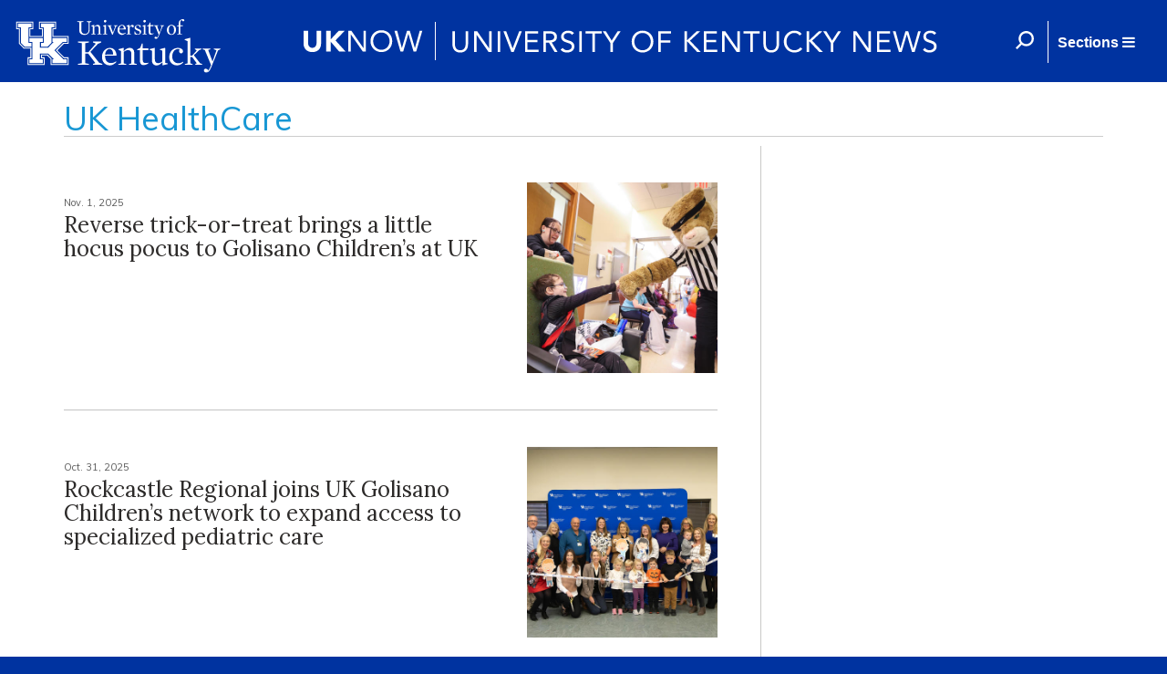

--- FILE ---
content_type: text/html; charset=utf-8
request_url: https://uknow.uky.edu/uk-healthcare?page=5
body_size: 21812
content:
<html>

  <head>
      <meta name="viewport" content="width=device-width, initial-scale=1">
      <meta http-equiv="X-UA-Compatible" content="IE=edge" />
      <meta property="fb:pages" content="218913055181886" />
    <meta http-equiv="Content-Type" content="text/html; charset=utf-8" /><script type="text/javascript">(window.NREUM||(NREUM={})).init={ajax:{deny_list:["bam.nr-data.net"]},feature_flags:["soft_nav"]};(window.NREUM||(NREUM={})).loader_config={licenseKey:"ff743358ec",applicationID:"28933441",browserID:"28933616"};;/*! For license information please see nr-loader-rum-1.308.0.min.js.LICENSE.txt */
(()=>{var e,t,r={163:(e,t,r)=>{"use strict";r.d(t,{j:()=>E});var n=r(384),i=r(1741);var a=r(2555);r(860).K7.genericEvents;const s="experimental.resources",o="register",c=e=>{if(!e||"string"!=typeof e)return!1;try{document.createDocumentFragment().querySelector(e)}catch{return!1}return!0};var d=r(2614),u=r(944),l=r(8122);const f="[data-nr-mask]",g=e=>(0,l.a)(e,(()=>{const e={feature_flags:[],experimental:{allow_registered_children:!1,resources:!1},mask_selector:"*",block_selector:"[data-nr-block]",mask_input_options:{color:!1,date:!1,"datetime-local":!1,email:!1,month:!1,number:!1,range:!1,search:!1,tel:!1,text:!1,time:!1,url:!1,week:!1,textarea:!1,select:!1,password:!0}};return{ajax:{deny_list:void 0,block_internal:!0,enabled:!0,autoStart:!0},api:{get allow_registered_children(){return e.feature_flags.includes(o)||e.experimental.allow_registered_children},set allow_registered_children(t){e.experimental.allow_registered_children=t},duplicate_registered_data:!1},browser_consent_mode:{enabled:!1},distributed_tracing:{enabled:void 0,exclude_newrelic_header:void 0,cors_use_newrelic_header:void 0,cors_use_tracecontext_headers:void 0,allowed_origins:void 0},get feature_flags(){return e.feature_flags},set feature_flags(t){e.feature_flags=t},generic_events:{enabled:!0,autoStart:!0},harvest:{interval:30},jserrors:{enabled:!0,autoStart:!0},logging:{enabled:!0,autoStart:!0},metrics:{enabled:!0,autoStart:!0},obfuscate:void 0,page_action:{enabled:!0},page_view_event:{enabled:!0,autoStart:!0},page_view_timing:{enabled:!0,autoStart:!0},performance:{capture_marks:!1,capture_measures:!1,capture_detail:!0,resources:{get enabled(){return e.feature_flags.includes(s)||e.experimental.resources},set enabled(t){e.experimental.resources=t},asset_types:[],first_party_domains:[],ignore_newrelic:!0}},privacy:{cookies_enabled:!0},proxy:{assets:void 0,beacon:void 0},session:{expiresMs:d.wk,inactiveMs:d.BB},session_replay:{autoStart:!0,enabled:!1,preload:!1,sampling_rate:10,error_sampling_rate:100,collect_fonts:!1,inline_images:!1,fix_stylesheets:!0,mask_all_inputs:!0,get mask_text_selector(){return e.mask_selector},set mask_text_selector(t){c(t)?e.mask_selector="".concat(t,",").concat(f):""===t||null===t?e.mask_selector=f:(0,u.R)(5,t)},get block_class(){return"nr-block"},get ignore_class(){return"nr-ignore"},get mask_text_class(){return"nr-mask"},get block_selector(){return e.block_selector},set block_selector(t){c(t)?e.block_selector+=",".concat(t):""!==t&&(0,u.R)(6,t)},get mask_input_options(){return e.mask_input_options},set mask_input_options(t){t&&"object"==typeof t?e.mask_input_options={...t,password:!0}:(0,u.R)(7,t)}},session_trace:{enabled:!0,autoStart:!0},soft_navigations:{enabled:!0,autoStart:!0},spa:{enabled:!0,autoStart:!0},ssl:void 0,user_actions:{enabled:!0,elementAttributes:["id","className","tagName","type"]}}})());var p=r(6154),m=r(9324);let h=0;const v={buildEnv:m.F3,distMethod:m.Xs,version:m.xv,originTime:p.WN},b={consented:!1},y={appMetadata:{},get consented(){return this.session?.state?.consent||b.consented},set consented(e){b.consented=e},customTransaction:void 0,denyList:void 0,disabled:!1,harvester:void 0,isolatedBacklog:!1,isRecording:!1,loaderType:void 0,maxBytes:3e4,obfuscator:void 0,onerror:void 0,ptid:void 0,releaseIds:{},session:void 0,timeKeeper:void 0,registeredEntities:[],jsAttributesMetadata:{bytes:0},get harvestCount(){return++h}},_=e=>{const t=(0,l.a)(e,y),r=Object.keys(v).reduce((e,t)=>(e[t]={value:v[t],writable:!1,configurable:!0,enumerable:!0},e),{});return Object.defineProperties(t,r)};var w=r(5701);const x=e=>{const t=e.startsWith("http");e+="/",r.p=t?e:"https://"+e};var R=r(7836),k=r(3241);const A={accountID:void 0,trustKey:void 0,agentID:void 0,licenseKey:void 0,applicationID:void 0,xpid:void 0},S=e=>(0,l.a)(e,A),T=new Set;function E(e,t={},r,s){let{init:o,info:c,loader_config:d,runtime:u={},exposed:l=!0}=t;if(!c){const e=(0,n.pV)();o=e.init,c=e.info,d=e.loader_config}e.init=g(o||{}),e.loader_config=S(d||{}),c.jsAttributes??={},p.bv&&(c.jsAttributes.isWorker=!0),e.info=(0,a.D)(c);const f=e.init,m=[c.beacon,c.errorBeacon];T.has(e.agentIdentifier)||(f.proxy.assets&&(x(f.proxy.assets),m.push(f.proxy.assets)),f.proxy.beacon&&m.push(f.proxy.beacon),e.beacons=[...m],function(e){const t=(0,n.pV)();Object.getOwnPropertyNames(i.W.prototype).forEach(r=>{const n=i.W.prototype[r];if("function"!=typeof n||"constructor"===n)return;let a=t[r];e[r]&&!1!==e.exposed&&"micro-agent"!==e.runtime?.loaderType&&(t[r]=(...t)=>{const n=e[r](...t);return a?a(...t):n})})}(e),(0,n.US)("activatedFeatures",w.B)),u.denyList=[...f.ajax.deny_list||[],...f.ajax.block_internal?m:[]],u.ptid=e.agentIdentifier,u.loaderType=r,e.runtime=_(u),T.has(e.agentIdentifier)||(e.ee=R.ee.get(e.agentIdentifier),e.exposed=l,(0,k.W)({agentIdentifier:e.agentIdentifier,drained:!!w.B?.[e.agentIdentifier],type:"lifecycle",name:"initialize",feature:void 0,data:e.config})),T.add(e.agentIdentifier)}},384:(e,t,r)=>{"use strict";r.d(t,{NT:()=>s,US:()=>u,Zm:()=>o,bQ:()=>d,dV:()=>c,pV:()=>l});var n=r(6154),i=r(1863),a=r(1910);const s={beacon:"bam.nr-data.net",errorBeacon:"bam.nr-data.net"};function o(){return n.gm.NREUM||(n.gm.NREUM={}),void 0===n.gm.newrelic&&(n.gm.newrelic=n.gm.NREUM),n.gm.NREUM}function c(){let e=o();return e.o||(e.o={ST:n.gm.setTimeout,SI:n.gm.setImmediate||n.gm.setInterval,CT:n.gm.clearTimeout,XHR:n.gm.XMLHttpRequest,REQ:n.gm.Request,EV:n.gm.Event,PR:n.gm.Promise,MO:n.gm.MutationObserver,FETCH:n.gm.fetch,WS:n.gm.WebSocket},(0,a.i)(...Object.values(e.o))),e}function d(e,t){let r=o();r.initializedAgents??={},t.initializedAt={ms:(0,i.t)(),date:new Date},r.initializedAgents[e]=t}function u(e,t){o()[e]=t}function l(){return function(){let e=o();const t=e.info||{};e.info={beacon:s.beacon,errorBeacon:s.errorBeacon,...t}}(),function(){let e=o();const t=e.init||{};e.init={...t}}(),c(),function(){let e=o();const t=e.loader_config||{};e.loader_config={...t}}(),o()}},782:(e,t,r)=>{"use strict";r.d(t,{T:()=>n});const n=r(860).K7.pageViewTiming},860:(e,t,r)=>{"use strict";r.d(t,{$J:()=>u,K7:()=>c,P3:()=>d,XX:()=>i,Yy:()=>o,df:()=>a,qY:()=>n,v4:()=>s});const n="events",i="jserrors",a="browser/blobs",s="rum",o="browser/logs",c={ajax:"ajax",genericEvents:"generic_events",jserrors:i,logging:"logging",metrics:"metrics",pageAction:"page_action",pageViewEvent:"page_view_event",pageViewTiming:"page_view_timing",sessionReplay:"session_replay",sessionTrace:"session_trace",softNav:"soft_navigations",spa:"spa"},d={[c.pageViewEvent]:1,[c.pageViewTiming]:2,[c.metrics]:3,[c.jserrors]:4,[c.spa]:5,[c.ajax]:6,[c.sessionTrace]:7,[c.softNav]:8,[c.sessionReplay]:9,[c.logging]:10,[c.genericEvents]:11},u={[c.pageViewEvent]:s,[c.pageViewTiming]:n,[c.ajax]:n,[c.spa]:n,[c.softNav]:n,[c.metrics]:i,[c.jserrors]:i,[c.sessionTrace]:a,[c.sessionReplay]:a,[c.logging]:o,[c.genericEvents]:"ins"}},944:(e,t,r)=>{"use strict";r.d(t,{R:()=>i});var n=r(3241);function i(e,t){"function"==typeof console.debug&&(console.debug("New Relic Warning: https://github.com/newrelic/newrelic-browser-agent/blob/main/docs/warning-codes.md#".concat(e),t),(0,n.W)({agentIdentifier:null,drained:null,type:"data",name:"warn",feature:"warn",data:{code:e,secondary:t}}))}},1687:(e,t,r)=>{"use strict";r.d(t,{Ak:()=>d,Ze:()=>f,x3:()=>u});var n=r(3241),i=r(7836),a=r(3606),s=r(860),o=r(2646);const c={};function d(e,t){const r={staged:!1,priority:s.P3[t]||0};l(e),c[e].get(t)||c[e].set(t,r)}function u(e,t){e&&c[e]&&(c[e].get(t)&&c[e].delete(t),p(e,t,!1),c[e].size&&g(e))}function l(e){if(!e)throw new Error("agentIdentifier required");c[e]||(c[e]=new Map)}function f(e="",t="feature",r=!1){if(l(e),!e||!c[e].get(t)||r)return p(e,t);c[e].get(t).staged=!0,g(e)}function g(e){const t=Array.from(c[e]);t.every(([e,t])=>t.staged)&&(t.sort((e,t)=>e[1].priority-t[1].priority),t.forEach(([t])=>{c[e].delete(t),p(e,t)}))}function p(e,t,r=!0){const s=e?i.ee.get(e):i.ee,c=a.i.handlers;if(!s.aborted&&s.backlog&&c){if((0,n.W)({agentIdentifier:e,type:"lifecycle",name:"drain",feature:t}),r){const e=s.backlog[t],r=c[t];if(r){for(let t=0;e&&t<e.length;++t)m(e[t],r);Object.entries(r).forEach(([e,t])=>{Object.values(t||{}).forEach(t=>{t[0]?.on&&t[0]?.context()instanceof o.y&&t[0].on(e,t[1])})})}}s.isolatedBacklog||delete c[t],s.backlog[t]=null,s.emit("drain-"+t,[])}}function m(e,t){var r=e[1];Object.values(t[r]||{}).forEach(t=>{var r=e[0];if(t[0]===r){var n=t[1],i=e[3],a=e[2];n.apply(i,a)}})}},1738:(e,t,r)=>{"use strict";r.d(t,{U:()=>g,Y:()=>f});var n=r(3241),i=r(9908),a=r(1863),s=r(944),o=r(5701),c=r(3969),d=r(8362),u=r(860),l=r(4261);function f(e,t,r,a){const f=a||r;!f||f[e]&&f[e]!==d.d.prototype[e]||(f[e]=function(){(0,i.p)(c.xV,["API/"+e+"/called"],void 0,u.K7.metrics,r.ee),(0,n.W)({agentIdentifier:r.agentIdentifier,drained:!!o.B?.[r.agentIdentifier],type:"data",name:"api",feature:l.Pl+e,data:{}});try{return t.apply(this,arguments)}catch(e){(0,s.R)(23,e)}})}function g(e,t,r,n,s){const o=e.info;null===r?delete o.jsAttributes[t]:o.jsAttributes[t]=r,(s||null===r)&&(0,i.p)(l.Pl+n,[(0,a.t)(),t,r],void 0,"session",e.ee)}},1741:(e,t,r)=>{"use strict";r.d(t,{W:()=>a});var n=r(944),i=r(4261);class a{#e(e,...t){if(this[e]!==a.prototype[e])return this[e](...t);(0,n.R)(35,e)}addPageAction(e,t){return this.#e(i.hG,e,t)}register(e){return this.#e(i.eY,e)}recordCustomEvent(e,t){return this.#e(i.fF,e,t)}setPageViewName(e,t){return this.#e(i.Fw,e,t)}setCustomAttribute(e,t,r){return this.#e(i.cD,e,t,r)}noticeError(e,t){return this.#e(i.o5,e,t)}setUserId(e,t=!1){return this.#e(i.Dl,e,t)}setApplicationVersion(e){return this.#e(i.nb,e)}setErrorHandler(e){return this.#e(i.bt,e)}addRelease(e,t){return this.#e(i.k6,e,t)}log(e,t){return this.#e(i.$9,e,t)}start(){return this.#e(i.d3)}finished(e){return this.#e(i.BL,e)}recordReplay(){return this.#e(i.CH)}pauseReplay(){return this.#e(i.Tb)}addToTrace(e){return this.#e(i.U2,e)}setCurrentRouteName(e){return this.#e(i.PA,e)}interaction(e){return this.#e(i.dT,e)}wrapLogger(e,t,r){return this.#e(i.Wb,e,t,r)}measure(e,t){return this.#e(i.V1,e,t)}consent(e){return this.#e(i.Pv,e)}}},1863:(e,t,r)=>{"use strict";function n(){return Math.floor(performance.now())}r.d(t,{t:()=>n})},1910:(e,t,r)=>{"use strict";r.d(t,{i:()=>a});var n=r(944);const i=new Map;function a(...e){return e.every(e=>{if(i.has(e))return i.get(e);const t="function"==typeof e?e.toString():"",r=t.includes("[native code]"),a=t.includes("nrWrapper");return r||a||(0,n.R)(64,e?.name||t),i.set(e,r),r})}},2555:(e,t,r)=>{"use strict";r.d(t,{D:()=>o,f:()=>s});var n=r(384),i=r(8122);const a={beacon:n.NT.beacon,errorBeacon:n.NT.errorBeacon,licenseKey:void 0,applicationID:void 0,sa:void 0,queueTime:void 0,applicationTime:void 0,ttGuid:void 0,user:void 0,account:void 0,product:void 0,extra:void 0,jsAttributes:{},userAttributes:void 0,atts:void 0,transactionName:void 0,tNamePlain:void 0};function s(e){try{return!!e.licenseKey&&!!e.errorBeacon&&!!e.applicationID}catch(e){return!1}}const o=e=>(0,i.a)(e,a)},2614:(e,t,r)=>{"use strict";r.d(t,{BB:()=>s,H3:()=>n,g:()=>d,iL:()=>c,tS:()=>o,uh:()=>i,wk:()=>a});const n="NRBA",i="SESSION",a=144e5,s=18e5,o={STARTED:"session-started",PAUSE:"session-pause",RESET:"session-reset",RESUME:"session-resume",UPDATE:"session-update"},c={SAME_TAB:"same-tab",CROSS_TAB:"cross-tab"},d={OFF:0,FULL:1,ERROR:2}},2646:(e,t,r)=>{"use strict";r.d(t,{y:()=>n});class n{constructor(e){this.contextId=e}}},2843:(e,t,r)=>{"use strict";r.d(t,{G:()=>a,u:()=>i});var n=r(3878);function i(e,t=!1,r,i){(0,n.DD)("visibilitychange",function(){if(t)return void("hidden"===document.visibilityState&&e());e(document.visibilityState)},r,i)}function a(e,t,r){(0,n.sp)("pagehide",e,t,r)}},3241:(e,t,r)=>{"use strict";r.d(t,{W:()=>a});var n=r(6154);const i="newrelic";function a(e={}){try{n.gm.dispatchEvent(new CustomEvent(i,{detail:e}))}catch(e){}}},3606:(e,t,r)=>{"use strict";r.d(t,{i:()=>a});var n=r(9908);a.on=s;var i=a.handlers={};function a(e,t,r,a){s(a||n.d,i,e,t,r)}function s(e,t,r,i,a){a||(a="feature"),e||(e=n.d);var s=t[a]=t[a]||{};(s[r]=s[r]||[]).push([e,i])}},3878:(e,t,r)=>{"use strict";function n(e,t){return{capture:e,passive:!1,signal:t}}function i(e,t,r=!1,i){window.addEventListener(e,t,n(r,i))}function a(e,t,r=!1,i){document.addEventListener(e,t,n(r,i))}r.d(t,{DD:()=>a,jT:()=>n,sp:()=>i})},3969:(e,t,r)=>{"use strict";r.d(t,{TZ:()=>n,XG:()=>o,rs:()=>i,xV:()=>s,z_:()=>a});const n=r(860).K7.metrics,i="sm",a="cm",s="storeSupportabilityMetrics",o="storeEventMetrics"},4234:(e,t,r)=>{"use strict";r.d(t,{W:()=>a});var n=r(7836),i=r(1687);class a{constructor(e,t){this.agentIdentifier=e,this.ee=n.ee.get(e),this.featureName=t,this.blocked=!1}deregisterDrain(){(0,i.x3)(this.agentIdentifier,this.featureName)}}},4261:(e,t,r)=>{"use strict";r.d(t,{$9:()=>d,BL:()=>o,CH:()=>g,Dl:()=>_,Fw:()=>y,PA:()=>h,Pl:()=>n,Pv:()=>k,Tb:()=>l,U2:()=>a,V1:()=>R,Wb:()=>x,bt:()=>b,cD:()=>v,d3:()=>w,dT:()=>c,eY:()=>p,fF:()=>f,hG:()=>i,k6:()=>s,nb:()=>m,o5:()=>u});const n="api-",i="addPageAction",a="addToTrace",s="addRelease",o="finished",c="interaction",d="log",u="noticeError",l="pauseReplay",f="recordCustomEvent",g="recordReplay",p="register",m="setApplicationVersion",h="setCurrentRouteName",v="setCustomAttribute",b="setErrorHandler",y="setPageViewName",_="setUserId",w="start",x="wrapLogger",R="measure",k="consent"},5289:(e,t,r)=>{"use strict";r.d(t,{GG:()=>s,Qr:()=>c,sB:()=>o});var n=r(3878),i=r(6389);function a(){return"undefined"==typeof document||"complete"===document.readyState}function s(e,t){if(a())return e();const r=(0,i.J)(e),s=setInterval(()=>{a()&&(clearInterval(s),r())},500);(0,n.sp)("load",r,t)}function o(e){if(a())return e();(0,n.DD)("DOMContentLoaded",e)}function c(e){if(a())return e();(0,n.sp)("popstate",e)}},5607:(e,t,r)=>{"use strict";r.d(t,{W:()=>n});const n=(0,r(9566).bz)()},5701:(e,t,r)=>{"use strict";r.d(t,{B:()=>a,t:()=>s});var n=r(3241);const i=new Set,a={};function s(e,t){const r=t.agentIdentifier;a[r]??={},e&&"object"==typeof e&&(i.has(r)||(t.ee.emit("rumresp",[e]),a[r]=e,i.add(r),(0,n.W)({agentIdentifier:r,loaded:!0,drained:!0,type:"lifecycle",name:"load",feature:void 0,data:e})))}},6154:(e,t,r)=>{"use strict";r.d(t,{OF:()=>c,RI:()=>i,WN:()=>u,bv:()=>a,eN:()=>l,gm:()=>s,mw:()=>o,sb:()=>d});var n=r(1863);const i="undefined"!=typeof window&&!!window.document,a="undefined"!=typeof WorkerGlobalScope&&("undefined"!=typeof self&&self instanceof WorkerGlobalScope&&self.navigator instanceof WorkerNavigator||"undefined"!=typeof globalThis&&globalThis instanceof WorkerGlobalScope&&globalThis.navigator instanceof WorkerNavigator),s=i?window:"undefined"!=typeof WorkerGlobalScope&&("undefined"!=typeof self&&self instanceof WorkerGlobalScope&&self||"undefined"!=typeof globalThis&&globalThis instanceof WorkerGlobalScope&&globalThis),o=Boolean("hidden"===s?.document?.visibilityState),c=/iPad|iPhone|iPod/.test(s.navigator?.userAgent),d=c&&"undefined"==typeof SharedWorker,u=((()=>{const e=s.navigator?.userAgent?.match(/Firefox[/\s](\d+\.\d+)/);Array.isArray(e)&&e.length>=2&&e[1]})(),Date.now()-(0,n.t)()),l=()=>"undefined"!=typeof PerformanceNavigationTiming&&s?.performance?.getEntriesByType("navigation")?.[0]?.responseStart},6389:(e,t,r)=>{"use strict";function n(e,t=500,r={}){const n=r?.leading||!1;let i;return(...r)=>{n&&void 0===i&&(e.apply(this,r),i=setTimeout(()=>{i=clearTimeout(i)},t)),n||(clearTimeout(i),i=setTimeout(()=>{e.apply(this,r)},t))}}function i(e){let t=!1;return(...r)=>{t||(t=!0,e.apply(this,r))}}r.d(t,{J:()=>i,s:()=>n})},6630:(e,t,r)=>{"use strict";r.d(t,{T:()=>n});const n=r(860).K7.pageViewEvent},7699:(e,t,r)=>{"use strict";r.d(t,{It:()=>a,KC:()=>o,No:()=>i,qh:()=>s});var n=r(860);const i=16e3,a=1e6,s="SESSION_ERROR",o={[n.K7.logging]:!0,[n.K7.genericEvents]:!1,[n.K7.jserrors]:!1,[n.K7.ajax]:!1}},7836:(e,t,r)=>{"use strict";r.d(t,{P:()=>o,ee:()=>c});var n=r(384),i=r(8990),a=r(2646),s=r(5607);const o="nr@context:".concat(s.W),c=function e(t,r){var n={},s={},u={},l=!1;try{l=16===r.length&&d.initializedAgents?.[r]?.runtime.isolatedBacklog}catch(e){}var f={on:p,addEventListener:p,removeEventListener:function(e,t){var r=n[e];if(!r)return;for(var i=0;i<r.length;i++)r[i]===t&&r.splice(i,1)},emit:function(e,r,n,i,a){!1!==a&&(a=!0);if(c.aborted&&!i)return;t&&a&&t.emit(e,r,n);var o=g(n);m(e).forEach(e=>{e.apply(o,r)});var d=v()[s[e]];d&&d.push([f,e,r,o]);return o},get:h,listeners:m,context:g,buffer:function(e,t){const r=v();if(t=t||"feature",f.aborted)return;Object.entries(e||{}).forEach(([e,n])=>{s[n]=t,t in r||(r[t]=[])})},abort:function(){f._aborted=!0,Object.keys(f.backlog).forEach(e=>{delete f.backlog[e]})},isBuffering:function(e){return!!v()[s[e]]},debugId:r,backlog:l?{}:t&&"object"==typeof t.backlog?t.backlog:{},isolatedBacklog:l};return Object.defineProperty(f,"aborted",{get:()=>{let e=f._aborted||!1;return e||(t&&(e=t.aborted),e)}}),f;function g(e){return e&&e instanceof a.y?e:e?(0,i.I)(e,o,()=>new a.y(o)):new a.y(o)}function p(e,t){n[e]=m(e).concat(t)}function m(e){return n[e]||[]}function h(t){return u[t]=u[t]||e(f,t)}function v(){return f.backlog}}(void 0,"globalEE"),d=(0,n.Zm)();d.ee||(d.ee=c)},8122:(e,t,r)=>{"use strict";r.d(t,{a:()=>i});var n=r(944);function i(e,t){try{if(!e||"object"!=typeof e)return(0,n.R)(3);if(!t||"object"!=typeof t)return(0,n.R)(4);const r=Object.create(Object.getPrototypeOf(t),Object.getOwnPropertyDescriptors(t)),a=0===Object.keys(r).length?e:r;for(let s in a)if(void 0!==e[s])try{if(null===e[s]){r[s]=null;continue}Array.isArray(e[s])&&Array.isArray(t[s])?r[s]=Array.from(new Set([...e[s],...t[s]])):"object"==typeof e[s]&&"object"==typeof t[s]?r[s]=i(e[s],t[s]):r[s]=e[s]}catch(e){r[s]||(0,n.R)(1,e)}return r}catch(e){(0,n.R)(2,e)}}},8362:(e,t,r)=>{"use strict";r.d(t,{d:()=>a});var n=r(9566),i=r(1741);class a extends i.W{agentIdentifier=(0,n.LA)(16)}},8374:(e,t,r)=>{r.nc=(()=>{try{return document?.currentScript?.nonce}catch(e){}return""})()},8990:(e,t,r)=>{"use strict";r.d(t,{I:()=>i});var n=Object.prototype.hasOwnProperty;function i(e,t,r){if(n.call(e,t))return e[t];var i=r();if(Object.defineProperty&&Object.keys)try{return Object.defineProperty(e,t,{value:i,writable:!0,enumerable:!1}),i}catch(e){}return e[t]=i,i}},9324:(e,t,r)=>{"use strict";r.d(t,{F3:()=>i,Xs:()=>a,xv:()=>n});const n="1.308.0",i="PROD",a="CDN"},9566:(e,t,r)=>{"use strict";r.d(t,{LA:()=>o,bz:()=>s});var n=r(6154);const i="xxxxxxxx-xxxx-4xxx-yxxx-xxxxxxxxxxxx";function a(e,t){return e?15&e[t]:16*Math.random()|0}function s(){const e=n.gm?.crypto||n.gm?.msCrypto;let t,r=0;return e&&e.getRandomValues&&(t=e.getRandomValues(new Uint8Array(30))),i.split("").map(e=>"x"===e?a(t,r++).toString(16):"y"===e?(3&a()|8).toString(16):e).join("")}function o(e){const t=n.gm?.crypto||n.gm?.msCrypto;let r,i=0;t&&t.getRandomValues&&(r=t.getRandomValues(new Uint8Array(e)));const s=[];for(var o=0;o<e;o++)s.push(a(r,i++).toString(16));return s.join("")}},9908:(e,t,r)=>{"use strict";r.d(t,{d:()=>n,p:()=>i});var n=r(7836).ee.get("handle");function i(e,t,r,i,a){a?(a.buffer([e],i),a.emit(e,t,r)):(n.buffer([e],i),n.emit(e,t,r))}}},n={};function i(e){var t=n[e];if(void 0!==t)return t.exports;var a=n[e]={exports:{}};return r[e](a,a.exports,i),a.exports}i.m=r,i.d=(e,t)=>{for(var r in t)i.o(t,r)&&!i.o(e,r)&&Object.defineProperty(e,r,{enumerable:!0,get:t[r]})},i.f={},i.e=e=>Promise.all(Object.keys(i.f).reduce((t,r)=>(i.f[r](e,t),t),[])),i.u=e=>"nr-rum-1.308.0.min.js",i.o=(e,t)=>Object.prototype.hasOwnProperty.call(e,t),e={},t="NRBA-1.308.0.PROD:",i.l=(r,n,a,s)=>{if(e[r])e[r].push(n);else{var o,c;if(void 0!==a)for(var d=document.getElementsByTagName("script"),u=0;u<d.length;u++){var l=d[u];if(l.getAttribute("src")==r||l.getAttribute("data-webpack")==t+a){o=l;break}}if(!o){c=!0;var f={296:"sha512-+MIMDsOcckGXa1EdWHqFNv7P+JUkd5kQwCBr3KE6uCvnsBNUrdSt4a/3/L4j4TxtnaMNjHpza2/erNQbpacJQA=="};(o=document.createElement("script")).charset="utf-8",i.nc&&o.setAttribute("nonce",i.nc),o.setAttribute("data-webpack",t+a),o.src=r,0!==o.src.indexOf(window.location.origin+"/")&&(o.crossOrigin="anonymous"),f[s]&&(o.integrity=f[s])}e[r]=[n];var g=(t,n)=>{o.onerror=o.onload=null,clearTimeout(p);var i=e[r];if(delete e[r],o.parentNode&&o.parentNode.removeChild(o),i&&i.forEach(e=>e(n)),t)return t(n)},p=setTimeout(g.bind(null,void 0,{type:"timeout",target:o}),12e4);o.onerror=g.bind(null,o.onerror),o.onload=g.bind(null,o.onload),c&&document.head.appendChild(o)}},i.r=e=>{"undefined"!=typeof Symbol&&Symbol.toStringTag&&Object.defineProperty(e,Symbol.toStringTag,{value:"Module"}),Object.defineProperty(e,"__esModule",{value:!0})},i.p="https://js-agent.newrelic.com/",(()=>{var e={374:0,840:0};i.f.j=(t,r)=>{var n=i.o(e,t)?e[t]:void 0;if(0!==n)if(n)r.push(n[2]);else{var a=new Promise((r,i)=>n=e[t]=[r,i]);r.push(n[2]=a);var s=i.p+i.u(t),o=new Error;i.l(s,r=>{if(i.o(e,t)&&(0!==(n=e[t])&&(e[t]=void 0),n)){var a=r&&("load"===r.type?"missing":r.type),s=r&&r.target&&r.target.src;o.message="Loading chunk "+t+" failed: ("+a+": "+s+")",o.name="ChunkLoadError",o.type=a,o.request=s,n[1](o)}},"chunk-"+t,t)}};var t=(t,r)=>{var n,a,[s,o,c]=r,d=0;if(s.some(t=>0!==e[t])){for(n in o)i.o(o,n)&&(i.m[n]=o[n]);if(c)c(i)}for(t&&t(r);d<s.length;d++)a=s[d],i.o(e,a)&&e[a]&&e[a][0](),e[a]=0},r=self["webpackChunk:NRBA-1.308.0.PROD"]=self["webpackChunk:NRBA-1.308.0.PROD"]||[];r.forEach(t.bind(null,0)),r.push=t.bind(null,r.push.bind(r))})(),(()=>{"use strict";i(8374);var e=i(8362),t=i(860);const r=Object.values(t.K7);var n=i(163);var a=i(9908),s=i(1863),o=i(4261),c=i(1738);var d=i(1687),u=i(4234),l=i(5289),f=i(6154),g=i(944),p=i(384);const m=e=>f.RI&&!0===e?.privacy.cookies_enabled;function h(e){return!!(0,p.dV)().o.MO&&m(e)&&!0===e?.session_trace.enabled}var v=i(6389),b=i(7699);class y extends u.W{constructor(e,t){super(e.agentIdentifier,t),this.agentRef=e,this.abortHandler=void 0,this.featAggregate=void 0,this.loadedSuccessfully=void 0,this.onAggregateImported=new Promise(e=>{this.loadedSuccessfully=e}),this.deferred=Promise.resolve(),!1===e.init[this.featureName].autoStart?this.deferred=new Promise((t,r)=>{this.ee.on("manual-start-all",(0,v.J)(()=>{(0,d.Ak)(e.agentIdentifier,this.featureName),t()}))}):(0,d.Ak)(e.agentIdentifier,t)}importAggregator(e,t,r={}){if(this.featAggregate)return;const n=async()=>{let n;await this.deferred;try{if(m(e.init)){const{setupAgentSession:t}=await i.e(296).then(i.bind(i,3305));n=t(e)}}catch(e){(0,g.R)(20,e),this.ee.emit("internal-error",[e]),(0,a.p)(b.qh,[e],void 0,this.featureName,this.ee)}try{if(!this.#t(this.featureName,n,e.init))return(0,d.Ze)(this.agentIdentifier,this.featureName),void this.loadedSuccessfully(!1);const{Aggregate:i}=await t();this.featAggregate=new i(e,r),e.runtime.harvester.initializedAggregates.push(this.featAggregate),this.loadedSuccessfully(!0)}catch(e){(0,g.R)(34,e),this.abortHandler?.(),(0,d.Ze)(this.agentIdentifier,this.featureName,!0),this.loadedSuccessfully(!1),this.ee&&this.ee.abort()}};f.RI?(0,l.GG)(()=>n(),!0):n()}#t(e,r,n){if(this.blocked)return!1;switch(e){case t.K7.sessionReplay:return h(n)&&!!r;case t.K7.sessionTrace:return!!r;default:return!0}}}var _=i(6630),w=i(2614),x=i(3241);class R extends y{static featureName=_.T;constructor(e){var t;super(e,_.T),this.setupInspectionEvents(e.agentIdentifier),t=e,(0,c.Y)(o.Fw,function(e,r){"string"==typeof e&&("/"!==e.charAt(0)&&(e="/"+e),t.runtime.customTransaction=(r||"http://custom.transaction")+e,(0,a.p)(o.Pl+o.Fw,[(0,s.t)()],void 0,void 0,t.ee))},t),this.importAggregator(e,()=>i.e(296).then(i.bind(i,3943)))}setupInspectionEvents(e){const t=(t,r)=>{t&&(0,x.W)({agentIdentifier:e,timeStamp:t.timeStamp,loaded:"complete"===t.target.readyState,type:"window",name:r,data:t.target.location+""})};(0,l.sB)(e=>{t(e,"DOMContentLoaded")}),(0,l.GG)(e=>{t(e,"load")}),(0,l.Qr)(e=>{t(e,"navigate")}),this.ee.on(w.tS.UPDATE,(t,r)=>{(0,x.W)({agentIdentifier:e,type:"lifecycle",name:"session",data:r})})}}class k extends e.d{constructor(e){var t;(super(),f.gm)?(this.features={},(0,p.bQ)(this.agentIdentifier,this),this.desiredFeatures=new Set(e.features||[]),this.desiredFeatures.add(R),(0,n.j)(this,e,e.loaderType||"agent"),t=this,(0,c.Y)(o.cD,function(e,r,n=!1){if("string"==typeof e){if(["string","number","boolean"].includes(typeof r)||null===r)return(0,c.U)(t,e,r,o.cD,n);(0,g.R)(40,typeof r)}else(0,g.R)(39,typeof e)},t),function(e){(0,c.Y)(o.Dl,function(t,r=!1){if("string"!=typeof t&&null!==t)return void(0,g.R)(41,typeof t);const n=e.info.jsAttributes["enduser.id"];r&&null!=n&&n!==t?(0,a.p)(o.Pl+"setUserIdAndResetSession",[t],void 0,"session",e.ee):(0,c.U)(e,"enduser.id",t,o.Dl,!0)},e)}(this),function(e){(0,c.Y)(o.nb,function(t){if("string"==typeof t||null===t)return(0,c.U)(e,"application.version",t,o.nb,!1);(0,g.R)(42,typeof t)},e)}(this),function(e){(0,c.Y)(o.d3,function(){e.ee.emit("manual-start-all")},e)}(this),function(e){(0,c.Y)(o.Pv,function(t=!0){if("boolean"==typeof t){if((0,a.p)(o.Pl+o.Pv,[t],void 0,"session",e.ee),e.runtime.consented=t,t){const t=e.features.page_view_event;t.onAggregateImported.then(e=>{const r=t.featAggregate;e&&!r.sentRum&&r.sendRum()})}}else(0,g.R)(65,typeof t)},e)}(this),this.run()):(0,g.R)(21)}get config(){return{info:this.info,init:this.init,loader_config:this.loader_config,runtime:this.runtime}}get api(){return this}run(){try{const e=function(e){const t={};return r.forEach(r=>{t[r]=!!e[r]?.enabled}),t}(this.init),n=[...this.desiredFeatures];n.sort((e,r)=>t.P3[e.featureName]-t.P3[r.featureName]),n.forEach(r=>{if(!e[r.featureName]&&r.featureName!==t.K7.pageViewEvent)return;if(r.featureName===t.K7.spa)return void(0,g.R)(67);const n=function(e){switch(e){case t.K7.ajax:return[t.K7.jserrors];case t.K7.sessionTrace:return[t.K7.ajax,t.K7.pageViewEvent];case t.K7.sessionReplay:return[t.K7.sessionTrace];case t.K7.pageViewTiming:return[t.K7.pageViewEvent];default:return[]}}(r.featureName).filter(e=>!(e in this.features));n.length>0&&(0,g.R)(36,{targetFeature:r.featureName,missingDependencies:n}),this.features[r.featureName]=new r(this)})}catch(e){(0,g.R)(22,e);for(const e in this.features)this.features[e].abortHandler?.();const t=(0,p.Zm)();delete t.initializedAgents[this.agentIdentifier]?.features,delete this.sharedAggregator;return t.ee.get(this.agentIdentifier).abort(),!1}}}var A=i(2843),S=i(782);class T extends y{static featureName=S.T;constructor(e){super(e,S.T),f.RI&&((0,A.u)(()=>(0,a.p)("docHidden",[(0,s.t)()],void 0,S.T,this.ee),!0),(0,A.G)(()=>(0,a.p)("winPagehide",[(0,s.t)()],void 0,S.T,this.ee)),this.importAggregator(e,()=>i.e(296).then(i.bind(i,2117))))}}var E=i(3969);class I extends y{static featureName=E.TZ;constructor(e){super(e,E.TZ),f.RI&&document.addEventListener("securitypolicyviolation",e=>{(0,a.p)(E.xV,["Generic/CSPViolation/Detected"],void 0,this.featureName,this.ee)}),this.importAggregator(e,()=>i.e(296).then(i.bind(i,9623)))}}new k({features:[R,T,I],loaderType:"lite"})})()})();</script>
<meta name="Generator" content="Drupal 7 (http://drupal.org)" />
<link rel="canonical" href="/uk-healthcare" />
<link rel="shortlink" href="/taxonomy/term/430" />
<link rel="shortcut icon" href="https://uknow.uky.edu/sites/all/themes/uknow_theme/favicon.ico" type="image/vnd.microsoft.icon" />
      <link href='https://fonts.googleapis.com/css?family=Lora:400,700,400italic,700italic' rel='stylesheet' type='text/css'>
      <link href='https://fonts.googleapis.com/css?family=Muli:400,300' rel='stylesheet' type='text/css'>
    <title>UK HealthCare | UKNow</title>

      <!-- Google Tag Manager -->
      <script>(function(w,d,s,l,i){w[l]=w[l]||[];w[l].push({'gtm.start':
              new Date().getTime(),event:'gtm.js'});var f=d.getElementsByTagName(s)[0],
              j=d.createElement(s),dl=l!='dataLayer'?'&l='+l:'';j.async=true;j.src=
              'https://www.googletagmanager.com/gtm.js?id='+i+dl;f.parentNode.insertBefore(j,f);
          })(window,document,'script','dataLayer','GTM-K55MNK');</script>
      <!-- End Google Tag Manager -->

      <link rel="mask-icon" href="/sites/all/themes/uknow_theme/img/safari-pinned-tab.svg" color="#5bbad5">
      <link rel="apple-touch-icon" sizes="180x180" href="/sites/all/themes/uknow_theme/img/apple-touch-icon.png">

    <link type="text/css" rel="stylesheet" href="https://uknow.uky.edu/sites/default/files/css/css_xE-rWrJf-fncB6ztZfd2huxqgxu4WO-qwma6Xer30m4.css" media="all" />
<link type="text/css" rel="stylesheet" href="https://uknow.uky.edu/sites/default/files/css/css_931f0X00kV8e6nt-2_CRQvuIFYAPTo45zNmYWXaEHMM.css" media="all" />
<link type="text/css" rel="stylesheet" href="https://uknow.uky.edu/sites/default/files/css/css__AnA06v-oC191ciXWx5vfLgRNk_F_fmk7Otj9F-gG_o.css" media="all" />
<link type="text/css" rel="stylesheet" href="https://uknow.uky.edu/sites/default/files/css/css_-nnUMIOvjoJ-qTm7BezOQTG9k0_05YcryNtoqdp5G4Q.css" media="all" />
    <script type="text/javascript" src="https://uknow.uky.edu/sites/default/files/js/js_a8MyAHRjajLu6SNTDzhm_ZUhUeIq_Ao6d-T9QrOU9BI.js"></script>
<script type="text/javascript">
<!--//--><![CDATA[//><!--
document.createElement( "picture" );
//--><!]]>
</script>
<script type="text/javascript" src="https://uknow.uky.edu/sites/default/files/js/js_Hfha9RCTNm8mqMDLXriIsKGMaghzs4ZaqJPLj2esi7s.js"></script>
<script type="text/javascript" src="https://uknow.uky.edu/sites/default/files/js/js_rpNSt_iz67BdUOiX-6hgAw47qD1B085wu6TXjJUA5Ok.js"></script>
<script type="text/javascript" src="https://uknow.uky.edu/sites/default/files/js/js_iQ-FsnoDJAxC0I2wYorhP7T2oX20HBPNfW8uOChy-MU.js"></script>
<script type="text/javascript">
<!--//--><![CDATA[//><!--
jQuery.extend(Drupal.settings, {"basePath":"\/","pathPrefix":"","setHasJsCookie":0,"ajaxPageState":{"theme":"uknow_theme","theme_token":"VeKa3a2jNR0gTw414-WE180FhopiPnIWXM21G2MbdYo","js":{"sites\/all\/modules\/contrib\/picture\/picturefill\/picturefill.min.js":1,"sites\/all\/modules\/contrib\/picture\/picture.min.js":1,"sites\/all\/modules\/contrib\/jquery_update\/replace\/jquery\/1.10\/jquery.min.js":1,"0":1,"misc\/jquery-extend-3.4.0.js":1,"misc\/jquery-html-prefilter-3.5.0-backport.js":1,"misc\/jquery.once.js":1,"misc\/drupal.js":1,"sites\/all\/modules\/contrib\/fb_instant_articles\/modules\/fb_instant_articles_display\/js\/admin.js":1,"sites\/all\/themes\/uknow_theme\/js\/modernizr-custom.js":1,"sites\/all\/themes\/uknow_theme\/js\/picturefill.js":1,"sites\/all\/themes\/uknow_theme\/js\/uknow.js":1},"css":{"modules\/system\/system.base.css":1,"modules\/system\/system.menus.css":1,"modules\/system\/system.messages.css":1,"modules\/system\/system.theme.css":1,"modules\/comment\/comment.css":1,"modules\/field\/theme\/field.css":1,"sites\/all\/modules\/contrib\/logintoboggan\/logintoboggan.css":1,"modules\/node\/node.css":1,"sites\/all\/modules\/contrib\/picture\/picture_wysiwyg.css":1,"modules\/search\/search.css":1,"modules\/user\/user.css":1,"sites\/all\/modules\/contrib\/views\/css\/views.css":1,"sites\/all\/modules\/contrib\/ckeditor\/css\/ckeditor.css":1,"sites\/all\/modules\/contrib\/ctools\/css\/ctools.css":1,"sites\/all\/modules\/contrib\/panels\/css\/panels.css":1,"sites\/all\/themes\/uknow_theme\/css\/uknow.css":1}},"currentPath":"taxonomy\/term\/430","currentPathIsAdmin":false});
//--><!]]>
</script>
  </head>

  <body class="html not-front not-logged-in one-sidebar sidebar-second page-taxonomy page-taxonomy-term page-taxonomy-term- page-taxonomy-term-430" >

  <!-- Google Tag Manager (noscript) -->
  <noscript><iframe src="https://www.googletagmanager.com/ns.html?id=GTM-K55MNK"
                    height="0" width="0" style="display:none;visibility:hidden"></iframe></noscript>
  <!-- End Google Tag Manager (noscript) -->

    
<div class="uknow-searchbar" aria-hidden="true" id="uknow-searchbar">

    <svg xmlns="http://www.w3.org/2000/svg" style="display:none;">
        <symbol id="x" Viewbox="-110.7 118.8 23.3 23.3">
            <path d="M-87.3 121l-2.2-2.2-9.5 9.6-9.5-9.6-2.2 2.2 9.6 9.5-9.6 9.5 2.2 2.2 9.5-9.6 9.5 9.6 2.2-2.2-9.6-9.5"></path>
        </symbol><!--end x-->

        <symbol id="search" viewBox="0 0 16.7 16.8">
            <path d="M9.7 0c-3.9 0-7 3.1-7 7 0 1.6.5 3.1 1.4 4.2L0 15.4l1.4 1.4 4.2-4.2c1.2.9 2.6 1.4 4.1 1.4 3.9 0 7-3.1 7-7s-3.1-7-7-7zm0 12c-2.8 0-5-2.2-5-5s2.2-5 5-5 5 2.2 5 5-2.2 5-5 5z" class="st0"></path>
        </symbol>
    </svg>

    <div class="uknow-searchbar__container">
        <div class="uknow-searchbar__row">

            <div class="uknow-searchbar__form">
<!--                <form method="" action="">-->
<!--                    <input class="uknow-searchbar__input" type="search" name="search-string" placeholder="Search UK Now">-->
<!--                    <input  class="uknow-searchbar__submit" type="submit" name="submit" value="Search">-->
                    <form action="/uk-healthcare?page=5" method="post" id="search-block-form" accept-charset="UTF-8"><div> <input class="uknow-searchbar__input" title="Enter the terms you wish to search for." type="search" id="edit-search-block-form--2" name="search_block_form" value=""  placeholder="Search UKNow" maxlength="128" >
    <input type="submit" id="edit-submit" name="op" value="Search" class="uknow-searchbar__submit">
    <input type="hidden" name="form_build_id" value="form-sHPS218mRyzsjG4nnnaoNkC0Q_SHXxrCx0x_sKoahsc" />
<input type="hidden" name="form_id" value="search_block_form" />
</div></form><!--                </form>-->


            </div>

        </div>
    </div>

    <div  class="uknow-searchbar__button uknow-searchbar__button--dropdown">
        <button aria-expanded="false" aria-controls="uknow-searchbar" >

            <svg class="uknow-searchbar__dismiss">
                <use xmlns:xlink="http://www.w3.org/1999/xlink" xlink:href="#x"></use>
            </svg>

            <svg id="search-button" class="uknow-searchbar__search">
                <!--                                <use xmlns:xlink="http://www.w3.org/1999/xlink" xlink:href="#search"></use>-->
            </svg>

        </button>
    </div>



</div>


<header role="banner" class="uknow-header ">

    <div class="uknow-header__container">
        <div class="uknow-header__row">

            <div class="uknow-header__menu--left">
                <ul class="uknow-buttons-inline">
                    <li>
                        <div class="uknow-uk-lockup">
    
    <a href="http://www.uky.edu" target="_blank">
        <img class="uknow-uk-lockup--white hidden-xs" src="/sites/all/themes/uknow_theme/img/uk-lockup.svg" />

        <img class="uknow-uk-lockup--white visible-xs-block" src="/sites/all/themes/uknow_theme/img/uk-logo.svg" />

    </a>

</div>                    </li>
                </ul>
            </div>


            <div class="uknow-header__uk-branding">
                <a href="/">
                <img src="/sites/all/themes/uknow_theme/img/uknow-logo_large.svg" class="hidden-xs hidden-sm  hidden-md center-block"/>
                    <img src="/sites/all/themes/uknow_theme/img/uknow-logo_medium.svg" class="hidden-xs  hidden-sm hidden-lg center-block"/>
                    <img src="/sites/all/themes/uknow_theme/img/uknow-logo_small.svg" class=" hidden-md hidden-lg center-block"/>
                </a>
            </div>

            <div class="uknow-header__menu--right">
                <ul class="uknow-buttons-inline--right">
                    <li>
                        <div class="uknow-searchbar__button">
                            <button aria-expanded="false" aria-controls="uknow-searchbar" >

                                <svg class="uknow-searchbar__dismiss">
                                    <!--                                <use xmlns:xlink="http://www.w3.org/1999/xlink" xlink:href="#x"></use>-->
                                </svg>

                                <svg id="search-button" class="uknow-searchbar__search">
                                    <use xmlns:xlink="http://www.w3.org/1999/xlink" xlink:href="#search"></use>
                                </svg>

                            </button>


                        </div>

                    </li>
                    <li>
                        <button class="uknow-section-offcanvas__button"  title="Section navigation menu" aria-label="Section navigation menu" role="button" aria-controls="section-navigation" aria-expanded="false" >
                            <span class="uknow-section-offcanvas__button-text">Sections</span>
                            <i class="fa fa-bars"></i>
                        </button>
                    </li>
                </ul>
            </div>
        </div>
    </div>


    
</header>

    <div class="middle-container  ">
        
<div class="uknow-section-offcanvas uknow-section-offcanvas--right " id="section-navigation" aria-hidden="true">
    <div class="uknow-section-offcanvas__inner">
        
        <ul class="uknow-section-offcanvas__list">
                        <li class="uknow-section-offcanvas__list-item">
                <a class="uknow-section-offcanvas__link" href="/campus-news">Campus News</a>
            </li>
                        <li class="uknow-section-offcanvas__list-item">
                <a class="uknow-section-offcanvas__link" href="/student-news">Student News</a>
            </li>
                        <li class="uknow-section-offcanvas__list-item">
                <a class="uknow-section-offcanvas__link" href="/uk-healthcare">UK HealthCare</a>
            </li>
                        <li class="uknow-section-offcanvas__list-item">
                <a class="uknow-section-offcanvas__link" href="/research">Research</a>
            </li>
                        <li class="uknow-section-offcanvas__list-item">
                <a class="uknow-section-offcanvas__link" href="/uk-happenings">UK Happenings</a>
            </li>
                        <li class="uknow-section-offcanvas__list-item">
                <a class="uknow-section-offcanvas__link" href="/arts-culture">Arts & Culture</a>
            </li>
                        <li class="uknow-section-offcanvas__list-item">
                <a class="uknow-section-offcanvas__link" href="/professional-news">Professional News</a>
            </li>
                        <li class="uknow-section-offcanvas__list-item">
                <a class="uknow-section-offcanvas__link" href="/blogs">Blogs</a>
            </li>
                    </ul>

    </div>
</div>
        <div class="container uknow-section-offcanvas__content uknow-section-offcanvas__content--right">
                    
<div class="uknow-section-page">



<h1>UK HealthCare</h1>
    

        <div class="uknow-drop-column-layout">

   <div class="uknow-drop-column-layout__header">

         </div>

   <div class="uknow-drop-column-layout__main">
      
  
      
  

    



        
    <div class="unknow-section-list">

    
<div class="uknow-section-list__list-item" itemprop="itemListElement" itemtype="http://schema.org/ListItem">
    <div class="uknow-section-list__main-content">
  
        <div class="uknow-section-list__byline-dateline">
        <span class="uknow-section-list__dateline">
           <div class="field-content">Nov. 1, 2025</div>        </span>
        </div>
        <h3 itemprop="headline" class="uknow-section-list__title"><span class="field-content"><a href="/uk-healthcare/reverse-trick-or-treat-brings-little-hocus-pocus-golisano-children-s-uk">Reverse trick-or-treat brings a little hocus pocus to Golisano Children’s at UK</a></span></h3>


    </div>


    <div class="uknow-section-list__image">
        <div class="field-content"><a href="/uk-healthcare/reverse-trick-or-treat-brings-little-hocus-pocus-golisano-children-s-uk"><img typeof="foaf:Image" src="https://uknow.uky.edu/sites/default/files/styles/unkow_story_list_md/public/B991C3B6-8087-4455-B87B-03071987D872.jpeg?itok=Mnft_mnB" alt="Child in hospital fist-bumping a person in a Wildcat mascot costume" title="Photo of child fist-bumping Wildcat" /></a></div>    </div>


</div>


    
<div class="uknow-section-list__list-item" itemprop="itemListElement" itemtype="http://schema.org/ListItem">
    <div class="uknow-section-list__main-content">
  
        <div class="uknow-section-list__byline-dateline">
        <span class="uknow-section-list__dateline">
           <div class="field-content">Oct. 31, 2025</div>        </span>
        </div>
        <h3 itemprop="headline" class="uknow-section-list__title"><span class="field-content"><a href="/uk-healthcare/rockcastle-regional-joins-uk-golisano-children-s-network-expand-access-specialized">Rockcastle Regional joins UK Golisano Children’s network to expand access to specialized pediatric care</a></span></h3>


    </div>


    <div class="uknow-section-list__image">
        <div class="field-content"><a href="/uk-healthcare/rockcastle-regional-joins-uk-golisano-children-s-network-expand-access-specialized"><img typeof="foaf:Image" src="https://uknow.uky.edu/sites/default/files/styles/unkow_story_list_md/public/rock-uk-11.jpg?itok=kIn6TRta" alt="Image of group of people cutting a ribbon" /></a></div>    </div>


</div>


    
<div class="uknow-section-list__list-item" itemprop="itemListElement" itemtype="http://schema.org/ListItem">
    <div class="uknow-section-list__main-content">
  
        <div class="uknow-section-list__byline-dateline">
        <span class="uknow-section-list__dateline">
           <div class="field-content">Oct. 29, 2025</div>        </span>
        </div>
        <h3 itemprop="headline" class="uknow-section-list__title"><span class="field-content"><a href="/uk-healthcare/markey-cancer-center-observes-national-lung-cancer-screening-day-nov-8">Markey Cancer Center observes National Lung Cancer Screening Day Nov. 8</a></span></h3>


    </div>


    <div class="uknow-section-list__image">
        <div class="field-content"><a href="/uk-healthcare/markey-cancer-center-observes-national-lung-cancer-screening-day-nov-8"><img typeof="foaf:Image" src="https://uknow.uky.edu/sites/default/files/styles/unkow_story_list_md/public/200623JohnHerbst022.JPG?itok=FhdMztwK" alt="Male patient receiving a CT scan for lung cancer screening" title="Male patient receiving a CT scan for lung cancer screening" /></a></div>    </div>


</div>


    
<div class="uknow-section-list__list-item" itemprop="itemListElement" itemtype="http://schema.org/ListItem">
    <div class="uknow-section-list__main-content">
  
        <div class="uknow-section-list__byline-dateline">
        <span class="uknow-section-list__dateline">
           <div class="field-content">Oct. 28, 2025</div>        </span>
        </div>
        <h3 itemprop="headline" class="uknow-section-list__title"><span class="field-content"><a href="/uk-healthcare/new-york-philanthropist-tom-golisano-announces-50-million-gift-uk-uk-healthcare">New York philanthropist Tom Golisano announces $50 million gift to UK, UK HealthCare to support Kentucky kids</a></span></h3>


    </div>


    <div class="uknow-section-list__image">
        <div class="field-content"><a href="/uk-healthcare/new-york-philanthropist-tom-golisano-announces-50-million-gift-uk-uk-healthcare"><img typeof="foaf:Image" src="https://uknow.uky.edu/sites/default/files/styles/unkow_story_list_md/public/415A6971.jpg?itok=xvjhpz1U" alt="New Galisano Children&#039;s at UK logo" title="Photo of new Galisano Children&#039;s at UK logo displayed in an auditorium." /></a></div>    </div>


</div>


    
<div class="uknow-section-list__list-item" itemprop="itemListElement" itemtype="http://schema.org/ListItem">
    <div class="uknow-section-list__main-content">
  
        <div class="uknow-section-list__byline-dateline">
        <span class="uknow-section-list__dateline">
           <div class="field-content">Oct. 27, 2025</div>        </span>
        </div>
        <h3 itemprop="headline" class="uknow-section-list__title"><span class="field-content"><a href="/uk-healthcare/tricks-treats-and-staying-safe-your-halloween-safety-guide">Tricks, treats, and staying safe: Your Halloween safety guide</a></span></h3>


    </div>


    <div class="uknow-section-list__image">
        <div class="field-content"><a href="/uk-healthcare/tricks-treats-and-staying-safe-your-halloween-safety-guide"><img typeof="foaf:Image" src="https://uknow.uky.edu/sites/default/files/styles/unkow_story_list_md/public/GettyImages-1632294831.jpg?itok=T9cM7gJ9" alt="FamVeld, iStock/Getty Images Plus" title="FamVeld, iStock/Getty Images Plus" /></a></div>    </div>


</div>


    
<div class="uknow-section-list__list-item" itemprop="itemListElement" itemtype="http://schema.org/ListItem">
    <div class="uknow-section-list__main-content">
  
        <div class="uknow-section-list__byline-dateline">
        <span class="uknow-section-list__dateline">
           <div class="field-content">Oct. 27, 2025</div>        </span>
        </div>
        <h3 itemprop="headline" class="uknow-section-list__title"><span class="field-content"><a href="/uk-healthcare/uk-healthcare-receives-prestigious-baby-friendly-designation">UK HealthCare receives prestigious Baby-Friendly designation</a></span></h3>


    </div>


    <div class="uknow-section-list__image">
        <div class="field-content"><a href="/uk-healthcare/uk-healthcare-receives-prestigious-baby-friendly-designation"><img typeof="foaf:Image" src="https://uknow.uky.edu/sites/default/files/styles/unkow_story_list_md/public/0038_20230922_1.jpg?itok=LAarAO2X" alt="Image of exterior of UK Chandler Hospital" /></a></div>    </div>


</div>


    
<div class="uknow-section-list__list-item" itemprop="itemListElement" itemtype="http://schema.org/ListItem">
    <div class="uknow-section-list__main-content">
  
        <div class="uknow-section-list__byline-dateline">
        <span class="uknow-section-list__dateline">
           <div class="field-content">Oct. 27, 2025</div>        </span>
        </div>
        <h3 itemprop="headline" class="uknow-section-list__title"><span class="field-content"><a href="/uk-healthcare/turning-pain-purpose-one-mom-s-mission-make-ivf-accessible"> Turning pain into purpose: One mom’s mission to make IVF accessible</a></span></h3>


    </div>


    <div class="uknow-section-list__image">
        <div class="field-content"><a href="/uk-healthcare/turning-pain-purpose-one-mom-s-mission-make-ivf-accessible"><img typeof="foaf:Image" src="https://uknow.uky.edu/sites/default/files/styles/unkow_story_list_md/public/eastman%20and%20sons.jpg?itok=a1v4Qfmi" alt="Eastman along with her two oldest children Graham and Carson." title="Eastman along with her two oldest children Graham and Carson." /></a></div>    </div>


</div>


    
<div class="uknow-section-list__list-item" itemprop="itemListElement" itemtype="http://schema.org/ListItem">
    <div class="uknow-section-list__main-content">
  
        <div class="uknow-section-list__byline-dateline">
        <span class="uknow-section-list__dateline">
           <div class="field-content">Oct. 22, 2025</div>        </span>
        </div>
        <h3 itemprop="headline" class="uknow-section-list__title"><span class="field-content"><a href="/uk-healthcare/spring-view-hospital-joins-gill-affiliate-network">Spring View Hospital joins Gill Affiliate Network</a></span></h3>


    </div>


    <div class="uknow-section-list__image">
        <div class="field-content"><a href="/uk-healthcare/spring-view-hospital-joins-gill-affiliate-network"><img typeof="foaf:Image" src="https://uknow.uky.edu/sites/default/files/styles/unkow_story_list_md/public/FullSizeRender_0.jpg?itok=gccgfYpE" alt="A group photo of attendees at the Spring View Hospital announcement" title="A group photo of attendees at the Spring View Hospital announcement" /></a></div>    </div>


</div>


    
<div class="uknow-section-list__list-item" itemprop="itemListElement" itemtype="http://schema.org/ListItem">
    <div class="uknow-section-list__main-content">
  
        <div class="uknow-section-list__byline-dateline">
        <span class="uknow-section-list__dateline">
           <div class="field-content">Oct. 22, 2025</div>        </span>
        </div>
        <h3 itemprop="headline" class="uknow-section-list__title"><span class="field-content"><a href="/uk-healthcare/commonwealth-collaboration-big-fight-save-little-heart">A commonwealth of collaboration: The big fight to save a little heart </a></span></h3>


    </div>


    <div class="uknow-section-list__image">
        <div class="field-content"><a href="/uk-healthcare/commonwealth-collaboration-big-fight-save-little-heart"><img typeof="foaf:Image" src="https://uknow.uky.edu/sites/default/files/styles/unkow_story_list_md/public/IMG_3965.jpg?itok=-7ZNUxWt" alt="Image of baby Reid with his surgical scar, and his toy bear with the same scar" /></a></div>    </div>


</div>


    
<div class="uknow-section-list__list-item" itemprop="itemListElement" itemtype="http://schema.org/ListItem">
    <div class="uknow-section-list__main-content">
  
        <div class="uknow-section-list__byline-dateline">
        <span class="uknow-section-list__dateline">
           <div class="field-content">Oct. 20, 2025</div>        </span>
        </div>
        <h3 itemprop="headline" class="uknow-section-list__title"><span class="field-content"><a href="/uk-healthcare/growing-hard-when-teen-moodiness-might-be-something-more">Growing up is hard — when teen moodiness might be something more</a></span></h3>


    </div>


    <div class="uknow-section-list__image">
        <div class="field-content"><a href="/uk-healthcare/growing-hard-when-teen-moodiness-might-be-something-more"><img typeof="foaf:Image" src="https://uknow.uky.edu/sites/default/files/styles/unkow_story_list_md/public/GettyImages-1223500087.jpg?itok=tvZKriMv" alt="Freila, iStock / Getty Images Plus" title="Freila, iStock / Getty Images Plus" /></a></div>    </div>


</div>

    </div>

    <h2 class="element-invisible">Pages</h2><div class="item-list"><ul class="pager"><li class="pager-first first"><a href="/uk-healthcare">first «</a></li>
<li class="pager-previous"><a title="Go to previous page" href="/uk-healthcare?page=4">‹ previous</a></li>
<li class="pager-ellipsis">…</li>
<li class="pager-item"><a title="Go to page 2" href="/uk-healthcare?page=1">2</a></li>
<li class="pager-item"><a title="Go to page 3" href="/uk-healthcare?page=2">3</a></li>
<li class="pager-item"><a title="Go to page 4" href="/uk-healthcare?page=3">4</a></li>
<li class="pager-item"><a title="Go to page 5" href="/uk-healthcare?page=4">5</a></li>
<li class="pager-current">6</li>
<li class="pager-item"><a title="Go to page 7" href="/uk-healthcare?page=6">7</a></li>
<li class="pager-item"><a title="Go to page 8" href="/uk-healthcare?page=7">8</a></li>
<li class="pager-item"><a title="Go to page 9" href="/uk-healthcare?page=8">9</a></li>
<li class="pager-item"><a title="Go to page 10" href="/uk-healthcare?page=9">10</a></li>
<li class="pager-ellipsis">…</li>
<li class="pager-next"><a title="Go to next page" href="/uk-healthcare?page=6">next ›</a></li>
<li class="pager-last last"><a href="/uk-healthcare?page=375">» last </a></li>
</ul></div>




  
  
   </div>

   <div class="uknow-drop-column-layout__sidebar">
         </div>
</div>


</div>          <script type="text/javascript" src="https://uknow.uky.edu/sites/default/files/js/js_7-q4xx5FaXgFWWma9tMCS9Q__822jcg6rhczPisS8LQ.js"></script>
        </div>
    </div>
    <div class="footer-container">
        <footer  role="" class="uknow-footer">
    <div class="row">
        <div class="uknow-footer__column col-sm-2">
            <div class="uknow-social-media">
    <svg style="display:none">
        <symbol id="facebook" viewBox="0 0 68.4 14">
            <path id="XMLID_14_" d="M36.5 6.8c-.6 0-1 .2-1.4.4v4.4h1c1.4 0 1.6-.6 1.6-1.5V8c0-.7-.2-1.2-1.2-1.2m-9.3-.2c-1 0-1.2.5-1.2 1.2v.4h2.4v-.4c0-.7-.3-1.2-1.2-1.2M9.1 11.2c0 .5.2.8.8.8.6 0 .9-.2 1.4-.4v-1H10c-.6-.1-.9 0-.9.6m36.5-4.4c-1 0-1.3.5-1.3 1.2v2.4c0 .7.3 1.2 1.3 1.2s1.3-.5 1.3-1.2V8c0-.7-.4-1.2-1.3-1.2M4.3 13.9H1.4v-7H0V4.5h1.4V3.1c0-1.9.8-3.1 3.1-3.1h1.9v2.4H5.3c-.9 0-1 .3-1 1v1.2h2.2l-.3 2.3H4.3v7zm9.8 0h-2.4l-.1-.6c-1.1.6-2.1.7-2.7.7-1.8 0-2.7-1.2-2.7-2.8 0-1.9 1.1-2.6 3-2.6h2v-.4c0-1-.1-1.3-1.6-1.3H7.2l.2-2.4h2.7c3.3 0 4 1 4 3.7v5.7zm8.1-6.8c-1.5-.3-1.9-.3-2.6-.3-1.3 0-1.7.3-1.7 1.4v2.1c0 1.1.4 1.4 1.7 1.4.7 0 1.1-.1 2.6-.3v2.3c-1.3.3-2.2.4-2.9.4-3.1 0-4.3-1.6-4.3-4V8.4c0-2.3 1.2-4 4.3-4 .7 0 1.6.1 2.9.4v2.3zm9 2.9H26v.2c0 1.1.4 1.4 1.7 1.4 1.2 0 1.9-.1 3.3-.3v2.3c-1.4.3-2.2.4-3.6.4-3.1 0-4.3-1.6-4.3-4V8.1c0-2 .9-3.7 4.1-3.7 3.2 0 4.1 1.7 4.1 3.7V10zm9.4.1c0 2.3-.6 3.9-4.6 3.9-1.4 0-2.2-.1-3.8-.4V.7l2.9-.5v4.5c.6-.2 1.4-.3 2.2-.3 2.9 0 3.3 1.3 3.3 3.3v2.4zm9.1 0c0 1.9-.8 3.8-4.2 3.8-3.4 0-4.2-1.9-4.2-3.8V8.3c0-1.9.8-3.8 4.2-3.8 3.4 0 4.2 1.9 4.2 3.8v1.8zm9.2 0c0 1.9-.8 3.8-4.2 3.8-3.4 0-4.2-1.9-4.2-3.8V8.3c0-1.9.8-3.8 4.2-3.8 3.4 0 4.2 1.9 4.2 3.8v1.8zm9.5 3.8h-3.1l-2.6-4.4v4.4h-2.9V.7l2.9-.5v8.5l2.6-4.2h3.1L65.5 9l2.9 4.9zM54.7 6.8c-1 0-1.3.5-1.3 1.2v2.4c0 .7.3 1.2 1.3 1.2s1.3-.5 1.3-1.2V8c.1-.7-.3-1.2-1.3-1.2" class="st0"/>
        </symbol>
        <symbol id="facebook-mobile" viewBox="0 0 33.1 33.1">
            <path id="XMLID_64_" d="M27.7 0H5.3C2.4 0 0 2.4 0 5.4v22.4c0 2.9 2.4 5.3 5.3 5.3h22.4c2.9 0 5.3-2.4 5.3-5.3V5.4c.1-3-2.3-5.4-5.3-5.4zm.1 9.1h-1.9c-1 0-2.3.9-2.3 2.5v.9h4.2V17h-4.2v13.2h-5.8V17h-3.5s-.1-4.5 0-4.5h3.6v-1.6c0-1.5.5-6.3 6-6.3h3.9v4.5z" class="st0"/>
        </symbol>
        <symbol id="instagram" viewBox="0 0 64.5 21.7">
            <path d="M37.5 14.3c0 1.5.2 4.7-.6 5.8-.3.4-1 .9-1.4.3-1-1.4.8-5.5 2-6.1zm-1.1-8.9c.8-.3 1.1.5 1.2 1.2.1.9-.3 1.3-.3 2.1-.1 3.3-2.1 5.1-2.5 2.5-.2-1.6 0-5.2 1.6-5.8zm-7.5.2c1.1-.3 1.3 1.3 1.3 1.7-.1.6-.2-.3-.4 1.5-.1.9-.2 2.3-.6 3.1-.3.6-1.5 1.6-1.8-.5-.2-1.6-.1-5.4 1.5-5.8zM23.7.7C23.3.4 22.6.2 22 .2c-.2.9-.1 1.9-.2 2.9 0 .7-.2.5-1 .5-.5 0-1 0-1.3.2 0 .9 1.6.8 2.1 1 0 2.3-.5 5.1.3 7.2.3.8 1.1 1.9 2.3 1.4.9-.4 1.2-1.6 1.6-2.3.6 2.1.6 2 2.3 2.4 1.2.2 1.8-1.4 2.2-2.4.2.4.1.6.4 1.1.2.3.4.5.9.7 1 .2 1.5-.5 1.9-1l.1-.1c.3 1.5 1.2 1.5 2.1 1.7 1.2.3 1.5-1.1 1.9-1.7-.1 2.5.1 1.3-.9 2.4-.3.3-.5.5-.7.8-1.2 1.5-2.8 5.3-.7 6.3.6.3 2.1.5 2.7.2.6-.3.9-1.1 1.1-1.9.4-1.9 0-4 .2-5.9.5-.1.8.2 1-.3 0-.5-.6-.5-1-.5v-2.7c.1-2 .3-1.7.4-2.2-.2-.2-.1-.1-.4-.2-.3-.1-.2 0-.3-.2-.2-.6.4-1.6-.2-2.4-.5-.7-1.2-.6-2-1-1.8-.8-2.6 1-2.9 2.5-.5 2.5 0 4.1-.8 5-.8.9-1.1-.6-1.1-1.4-.1-2.5.8-2.5-.3-2.9-.2-1.2.2-2-.6-2.8-.2-.2-.8-.3-1.2-.5-.4-.2-.9-.3-1.5-.2-1.8.4-2 3.3-2.2 4.7-.1.6-.1-.2-.4 1.3-.5 2.3-1.6 3.1-2 1.5-.2-.8-.1-5.9.1-6.6.2-.2 1.9-.3 2.3-.3.4 0 .5.1.6 0 .7-.9-2.5-.8-2.9-.9L23.7.7z" class="st0"/>
            <path d="M48.6 5.6c1-.3 1.3 1 1.3 1.7 0 .4 0 .2-.2.5-.4.6 0 4.1-1.4 4.8-1.5.8-1.3-2.5-1.3-3.5.2-1.2.4-3.2 1.6-3.5zm-8.5-.7c0 1 .1 2.1.1 3.2 0 .5 0 1.1-.1 1.6-.1.4-.3 1-.2 1.4.8.3.9-1.1 1-1.7.1-.7.2-1.8.4-2.4.1 0 .3-.1.4-.1.8.1.2 1.3.3 3 .1 1.3.6 4.2 2.4 3.5.7-.3 1-1 1.3-1.7.3.5.4 1.7 1.5 1.8 1.1.2 1.8.5 2.6-1.4.1-.1.1-.2.2-.4 0-.1.1-.1.1-.2.1-.1 0-.1.1-.1.1.8.7 1.6 1.5 1.7.9 0 1.4-.8 1.8-1.4.1.5 0 1.4.4 1.6.4.2 1.3.3 1.7.1.2-.3.1-1 .2-1.3 0-.4.1-.9.2-1.3s.3-2 .7-2.2c.2 1.5-.3 3.9.7 4.3.2.1.5.1.7.1.9 0 .6-.3.9-1.5.2-.8.8-2.9 1.3-3.4 0 1.2-.2 2.1 0 3.4.4 2.2 2.4 2.9 3.6.7.2-.4 1-2.2.6-2.7-.6-.6-.6 1.5-1.2 2.4-.3.4-.9.8-1.2.2-.2-.4-.3-1.1-.3-1.5-.1-3.7 1.2-3.5-.1-4.3-.5-.3-.8-.4-1.5-.3-.3.2-1.6 4.3-1.8 4.7-.1.1 0 .1-.1.1V8c0-.5.1-.9-.2-1.1-.3-.2-.7-.3-1.1-.2-.6.1-.8 1.1-1 1.7-.1.4-.6 1.8-.6 2V5.6C55 5 54 4.9 53.6 5c-.1.2-.1 2.9-.1 3.4 0 .7.1 1.1-.1 1.6-.2.3-.2.9-.4 1.3-.5 1.2-1.3 1.1-1.5-.3-.1-.5-.1-1.1 0-1.6 0-.5.3-1.1.2-1.4-.2-.3-.3-.2-.6-.4-.1-.8.1-1.6-.2-2.3-.3-.8-.7-.7-1.4-1-.6-.3-1.1-.6-2-.3-.6.2-.9.7-1.2 1.3-.3.5-.4 1.2-.6 1.9-.1.6-.1 1.7-.3 2.2-.3.9-.6 3.3-1.6 3.2-.6-.6-.5-2.1-.4-3.1 0-.5.1-1.1.2-1.6.1-.4.4-1 .4-1.5-.5-.8-1.8-.3-2.6-.7 0-.5 0-.8-.1-1.2-.4-.2-.8.1-1.2.4zM16.3 11.3c.2-.7.4-1 .4-1.9.5.5 2.2 1.6 2.4 2.2.3.9-.9.9-1.4.6-.3-.1-.5-.3-.7-.5-.3-.4-.3-.2-.7-.4zm-4.5 1.5c.3-.7.6-3.7 1.3-4.3.1 1.6-.5 4.2 1.5 4.1.7 0 1-.4 1.3-.6.3.4.4.6 1.1.8 1.4.5 4.3.3 4-1.3-.3-1.3-4.2-2.5-2.8-4.3.2-.3.9-.6 1.3-.3.1 0 .6.8 1.2 0 .2-.3.5-1.1.2-1.5-.6-.7-3.2 0-4.2.9-.9.9-.6 1.8 0 2.8-.7.2-.2.1-.7 1.4-.2.6-.5 1.1-1.1 1-.6-.9-.2-2.6-.2-3.9 0-.7-.3-1.6-1.2-1.4-.7.2-1.4 2.4-1.8 3.2-.1-.9.1-3.6 0-4.1-.2-.3-1.4-.5-1.6-.3-.1.1-.3 5.4-.3 5.8 0 .5 0 1.5.3 1.8.3.4 1.2.3 1.7.2zM6.8 7.9c-1.4.3-1.7-.9-1.9-2.2C4.5 2.3 6.3 1 6.8 1.9c.2.3 0 1.3 0 1.8v4.2zm0 1.3c.1 1.1-.7 2.3-1.2 2.8-.7.6-1.8 1.1-3.1.8-1.4-.3-1.7-1.6-1.3-2.3.3-.5.7-.7.9-1.2C2.9 7.4 0 7.6 0 10.4s2.1 3.5 4.5 3.4c4.3-.3 4.1-4.3 4.1-7.8V2.1c0-2.5.1-1.8-1.7-2-.8-.2-1.1 0-1.5.4-2.3 2.3-2.9 8.9 1.4 8.7z" class="st0"/>
        </symbol>
        <symbol id="instagram-mobile" viewBox="0 0 33.1 33.1">
            <path d="M20.4 14.2h1.9c.4 0 .8-.3.8-.8v-1.8c0-.4-.3-.8-.8-.8h-1.9c-.4 0-.8.3-.8.8v1.8c0 .4.4.8.8.8zM16.5 20.8c1.9 0 3.4-1.5 3.4-3.4S18.4 14 16.5 14s-3.4 1.5-3.4 3.4 1.6 3.4 3.4 3.4z" class="st0"/>
            <path d="M27.7 0H5.3C2.4 0 0 2.4 0 5.4v22.4c0 2.9 2.4 5.3 5.3 5.3h22.4c2.9 0 5.3-2.4 5.3-5.3V5.4c.1-3-2.3-5.4-5.3-5.4zm-2.6 23.8c0 1.2-.9 2.2-2.2 2.2H10.2C9 26 8 25 8 23.8V11.1c0-1.2 1-2.2 2.2-2.2h12.7c1.2 0 2.2.9 2.2 2.2v12.7z" class="st0"/>
            <path d="M22 17.6c0 2.8-2.4 5.2-5.3 5.2s-5.3-2.3-5.3-5.2c0-.5.1-1 .3-1.5H9.9v7.2c0 .3.3.7.7.7h11.9c.3 0 .7-.3.7-.7v-7.2h-1.5c.2.5.3 1 .3 1.5z" class="st0"/>
        </symbol>
        <symbol id="tumblr" viewBox="0 0 67.6 14">
            <g id="XMLID_14_">
                <g id="XMLID_68_">
                    <path id="XMLID_69_" d="M65.6 10.1c-1.1 0-2 .9-2 1.9 0 1.1.9 1.9 2 1.9s2-.9 2-1.9c0-1-.9-1.9-2-1.9zm-10.7 1.1V0h-1.2s-2 .7-3.4.9V3h.9c.3 0 .4.1.4.4v7.9c0 .3-.2.4-.4.4h-.7v2.1h5.6v-2.1h-.7c-.3 0-.5-.2-.5-.5zm11.3-5.5c-.1-2.4-3.3-2.5-5-.9l-.3-.9H57V6h.8c.3 0 .4.1.4.4v4.8c0 .3-.2.4-.4.4h-.7v2.1h5.5v-2.1h-.7c-.3 0-.4-.2-.4-.4V7.9c0-.6.1-1.6 1.2-1.9.1 1 1.1 1.3 1.6 1.3 1.2.1 1.9-.8 1.9-1.6zm-20.6-2c-.8 0-1.7.4-2.3.9V0h-1.2s-1.9.7-3.4.9V3h.9c.3 0 .4.1.4.4v10.5h2.7l.4-.9c.1 0 1.3 1.2 3.3 1 2.5-.3 3.8-2.2 3.8-5.2-.1-1.6-.6-5.2-4.6-5.1zm-.5 7.8c-.5 0-1.3 0-1.8-1V9.1 7.5c0-.7.6-1.3 1.6-1.3s1.9.6 1.9 2.6c0 2.6-1.1 2.7-1.7 2.7zm-7.2-.3v-3c0-1.1 0-2.2-.7-3.1-.7-.8-1.7-1.4-3.4-1.4-1.1.1-2.3.6-2.9 1.4l-.1.1-.1-.1c-.7-1-1.7-1.6-3.4-1.5-1.1.1-2.3.6-2.9 1.4l-.1-1.3h-4V6h.9c.3 0 .4.1.4.4v4.7c0 .3-.2.4-.4.4h-.7v2.1H26v-2.1h-.7c-.3 0-.4-.2-.4-.4V7.8c0-.5.4-1.7 1.9-1.7 1.1 0 1.4.7 1.4 1.5V11c0 .3-.2.4-.4.4h-.7v2.1h5.5v-2.1h-.7c-.3 0-.4-.2-.4-.4V7.7c0-.5.4-1.7 1.8-1.7 1.1 0 1.4.7 1.4 1.5v3.3c0 .3-.2.4-.4.4h-.7v2.1H39v-2.1h-.7c-.2.5-.4.3-.4 0zm-19.4.1V3.9H14V6h.9c.3 0 .4.1.4.4v3.4c0 .3-.2 1.6-1.9 1.6-1.1 0-1.4-.6-1.4-1.5v-6H8.7v6.2c0 1.6.7 4 4.1 3.9 1.1 0 2.3-.6 3-1.4v1.2h3.7v-2.1H19c-.3 0-.5-.2-.5-.4zm-12.3.2c-1.1 0-1.3-.8-1.3-1.3v-4h2.6V3.9H4.9V.4h-2s-.1 0-.1.1c-.2 1.1-.7 3-2.8 3.7v2h1.6v4.2c0 1.5.9 3.7 4 3.6 1 0 2.1-.4 2.4-.8l-.7-1.9c-.3.1-.8.2-1.1.2z" class="st0"/>
                </g>
            </g>
        </symbol>
        <symbol id="tumblr-mobile" viewBox="0 0 33.1 33.1">
            <path id="XMLID_58_" d="M27.7 0H5.3C2.4 0 0 2.4 0 5.3v22.4C0 30.6 2.4 33 5.3 33h22.4c2.9 0 5.3-2.4 5.3-5.3V5.3c.1-2.9-2.3-5.3-5.3-5.3zm-8.6 27.6c-4.9.1-6.5-3.4-6.5-5.9v-6.8H10v-3.2c3.4-1.2 4.2-4.2 4.4-6 0-.1.1-.2.2-.2h3.3v5.6h4.2v3.8H18v6.5c0 .9.4 2.2 2.2 2.2.6 0 1.4-.2 1.8-.4l1.1 3.2c-.5.5-2.3 1.2-4 1.2z" class="st0"/>
        </symbol>
        <symbol id="twitter" viewBox="0 0 67.5 15.9">
            <g id="XMLID_21_">
                <g id="XMLID_142_">
                    <path id="XMLID_143_" d="M9.8 7.9c.8-.1 1.4-1.1 1.2-1.9 0-.6-.6-1.1-1.2-1.2-1.6-.1-3.3 0-4.9 0 0-.6 0-1.3-.1-2-.1-.8-1.1-1.3-1.9-1.1-.8.1-1.4 1.1-1.2 1.9v6c0 2 1.4 3.8 3.3 4.4 1.2.4 2.6.2 3.8.2.7 0 1.6 0 2-.7.7-.8.2-2.3-.9-2.5-1.2-.1-2.5 0-3.8-.1-.6 0-1.1-.5-1.2-1.1-.1-.6-.1-1.2-.1-1.8 1.7 0 3.4.1 5-.1zm20.5-4.2c.4-1.1-.7-2.3-1.8-2-1.2.2-1.7 2-.7 2.7.7.8 2.2.4 2.5-.7zm5 7.2c-.6-.3-.6-1-.7-1.5h2.8c.8 0 1.6-.7 1.6-1.4.2-.8-.5-1.6-1.2-1.7-1.1-.1-2.2-.1-3.3-.1 0-1.2.1-2.4-.1-3.5-.4-1-1.8-1.3-2.5-.5-.7.5-.5 1.5-.6 2.3 0 2.5-.1 5.2.9 7.6.8 2 3.1 2.5 5.1 2.3.8.1 1.6-.4 1.8-1.3.1-.6-.1-1.1-.5-1.6-1.1-.7-2.3-.2-3.3-.6zm10.8-1.6c.7-.1 1.1-.8 1.2-1.4.1-.8-.5-1.5-1.2-1.6-1.1-.1-2.2-.1-3.3-.1 0-1.1 0-2.2-.1-3.3-.1-.4-.4-.7-.8-1-.6-.3-1.4-.1-1.9.3-.4.5-.5 1.1-.5 1.7-.1 1.6 0 3.2.1 4.7.2 1.4.3 3 1.3 4.2 1.3 1.5 3.4 1.7 5.2 1.4 1-.3 1.5-1.6.9-2.4-.9-1.1-2.5-.3-3.6-.9-.5-.3-.5-1-.5-1.5 1.1-.1 2.2 0 3.2-.1zM25.3 5.5c-.7-.4-1.6.1-1.9.8-.4 1.1-.1 2.4-.2 3.5.2.9-.8 1.5-1.6 1.4-.5 0-.9-.5-1.1-1-.3-1.4.4-3.1-.5-4.4-.4-.3-.9-.5-1.3-.4-.6.1-1.2.7-1.3 1.4 0 1.1 0 2.3-.1 3.4-.1.5-.5 1-1.1 1.1-.8.2-1.6-.6-1.7-1.4-.1-1.2.1-2.4-.1-3.5-.3-.6-1.1-1.1-1.8-.9-.8.1-1.2 1-1.1 1.7 0 1.3-.1 2.7.2 4 .6 2.1 2.8 3.5 4.9 3.1.8-.1 1.5-.6 2.3-1 .9.6 1.9 1.1 3 1.1 2.2 0 4.2-1.9 4.4-4.1.1-1.2.1-2.4 0-3.5-.1-.7-.5-1.1-1-1.3zM56 6.6c-1.5-1.2-3.7-1.4-5.6-.8-1.1.4-1.9 1.2-2.3 2.3-.7 1.8-.2 4.1 1.5 5.2 1.4 1.1 3.3 1.2 4.9.8.9-.2 1.9-.7 2.3-1.6.3-.5-.1-1.3-.8-1.4-.9-.2-1.6.5-2.4.6-.9.2-2.2.1-2.7-.9 1.7-.1 3.3 0 5-.1.5 0 1.1-.2 1.3-.8.3-1.2-.2-2.5-1.2-3.3zm-5 2c.6-1.2 2.6-1.2 3.2 0-1 .1-2.1.1-3.2 0zm13.5-3.1c-.9 0-1.9 0-2.8.1-1.9.2-3.6 1.9-3.7 3.8-.1 1.3-.1 2.5 0 3.8.1.5.5.8.9 1.1.9.4 1.9-.4 2-1.3 0-1.1 0-2.2.1-3.3 0-.7.5-1.2 1-1.2.9-.1 1.8 0 2.7-.1.5 0 .8-.5 1.1-.9.4-.9-.4-2-1.3-2zM28.6 6c-.6.1-1.2.5-1.3 1.2-.1 1.8-.1 3.6 0 5.5-.1 1 .9 1.8 1.8 1.6.7-.1 1.3-.8 1.3-1.5.1-1.8.1-3.6 0-5.4-.2-.9-1-1.6-1.8-1.4z" class="st0"/>
                </g>
            </g>
        </symbol>
        <symbol id="twitter-mobile" viewBox="0 0 33.1 33.1">
            <path id="XMLID_61_" d="M27.7 0H5.3C2.4 0 0 2.4 0 5.4v22.4c0 2.9 2.4 5.3 5.3 5.3h22.4c2.9 0 5.3-2.4 5.3-5.3V5.4c.1-3-2.3-5.4-5.3-5.4zm-2.1 13.1v.5c0 5.6-4.3 12.1-12.1 12.1-2.4 0-4.6-.7-6.5-1.9.3 0 .7.1 1 .1 2 0 3.8-.7 5.3-1.8-1.9 0-3.4-1.3-4-2.9.3 0 .5.1.8.1.4 0 .8-.1 1.1-.1-1.9-.4-3.4-2.1-3.4-4.2v-.1c.6.3 1.2.5 1.9.5-1.1-.8-1.9-2.1-1.9-3.5 0-.8.2-1.5.6-2.1 2.1 2.6 5.2 4.3 8.7 4.4-.1-.3-.1-.6-.1-1 0-2.3 1.9-4.2 4.2-4.2 1.2 0 2.3.5 3.1 1.3 1-.2 1.9-.5 2.7-1-.3 1-1 1.8-1.9 2.3.9-.1 1.7-.3 2.4-.7-.3.9-1 1.6-1.9 2.2z" class="st0"/>
        </symbol>
        <symbol id="youtube" viewBox="0 0 59.6 17.1">
            <path id="u_2_" d="M23.4 16.9H21v-1.4c-.9 1-1.7 1.6-2.5 1.6-.7 0-1.2-.3-1.5-1-.2-.4-.3-1-.3-1.8v-10h2.4v10.3c.1.4.2.5.5.5.5 0 .9-.4 1.4-1.1V4.3h2.4v12.6z" class="st0"/>
            <path id="o_2_" d="M15 8.4c0-1.4-.3-2.4-.8-3-.6-.9-1.6-1.2-2.6-1.2-1.1 0-2 .4-2.6 1.2-.5.6-.7 1.7-.7 3v4.5c0 1.3.2 2.3.7 2.9.6.9 1.7 1.3 2.7 1.3s2-.5 2.7-1.3c.5-.6.7-1.6.7-2.9V8.4zm-2.3 4.8c.1 1.3-.3 1.9-1 1.9s-1.1-.6-1-1.9v-5c-.1-1.3.3-1.8 1-1.8s1.1.6 1 1.8v5z" class="st0"/>
            <path id="y_2_" d="M5.6 10v6.9H3.1V10S.5 1.6 0 0h2.6l1.8 6.6L6.1 0h2.6L5.6 10z" class="st0"/>
            <path id="e_1_" d="M59.6 11V8.4c0-1.3-.3-2.3-.7-3-.6-.9-1.5-1.3-2.7-1.3-1.2 0-2.1.5-2.7 1.3-.5.6-.8 1.7-.8 3v4.4c0 1.3.3 2.3.8 2.9.7.9 1.6 1.3 2.7 1.3 1.2 0 2.1-.4 2.7-1.4.3-.4.5-.9.5-1.4 0-.2.1-.7.1-1.5v-.4h-2.4v1.6c-.1.6-.5.9-1 .9-.8 0-1.1-.6-1.1-1.7V11h4.6zm-4.5-3.2c0-1.2.3-1.5 1.1-1.5s1.1.3 1.1 1.5v1.4h-2.1V7.8z" class="st0"/>
            <path id="b_1_" d="M49.1 4.2c-.8 0-1.7.5-2.4 1.4V.1h-2.3v16.8h2.3v-1.3c.8.9 1.6 1.4 2.4 1.4.9 0 1.6-.5 1.9-1.4.2-.5.3-1.3.3-2.5v-5c0-1.2-.2-2-.3-2.5-.4-.9-1-1.4-1.9-1.4zm-.2 9.1c0 1.3-.3 1.7-.9 1.7-.4 0-.8-.2-1.2-.6V6.8c.4-.4.8-.6 1.2-.6.7 0 .9.4.9 1.6v5.5z" class="st0"/>
            <path id="u_1_" d="M42.6 16.9h-2.4v-1.4c-.9 1-1.7 1.6-2.5 1.6-.7 0-1.2-.3-1.5-1-.2-.4-.3-1-.3-1.8V4.4h2.4V14.6c.1.4.2.5.5.5.5 0 .9-.4 1.4-1.1V4.4h2.4v12.5z" class="st0"/>
            <path id="T" d="M33.6 16.9h-2.5V2.5h-2.7V.1h7.9v2.4h-2.7z" class="st0"/>
        </symbol>
        <symbol id="youtube-mobile" viewBox="0 0 33.1 33.1">
            <path id="XMLID_48_" d="M18.5 13.1h-3.1v1h1v5.6h1v-5.6h1.1z" class="st0"/>
            <path id="XMLID_47_" d="M20 18.5c-.2.3-.4.4-.5.4-.1 0-.2-.1-.2-.2v-3.9h-.9v3.9c0 .3 0 .6.1.7.1.2.3.4.6.4s.6-.2 1-.6v.5h.9v-4.9h-1v3.7z" class="st0"/>
            <path id="XMLID_41_" d="M27.7 0H5.3C2.4 0 0 2.4 0 5.3v22.4C0 30.6 2.4 33 5.3 33h22.4c2.9 0 5.3-2.4 5.3-5.3V5.3c.1-2.9-2.3-5.3-5.3-5.3zM6.4 19.7h-1V17s-1-3.3-1.2-3.9h1l.8 2.6.7-2.6h1L6.4 17v2.7zm3.7-1.6c0 .5-.1.9-.3 1.1-.2.3-.7.5-1.1.5s-.8-.2-1-.5c-.2-.2-.3-.6-.3-1.1v-1.8c0-.5.1-.9.3-1.2.2-.3.6-.5 1-.5s.8.1 1 .5c.2.3.3.6.3 1.2v1.8zm3.3 1.6h-.9v-.5c-.4.4-.7.6-1 .6-.3 0-.5-.1-.6-.4-.1-.1-.1-.4-.1-.7v-3.9h.9v4c0 .1.1.2.2.2.2 0 .3-.2.5-.4v-3.8h.9v4.9zm15.5-2.6c0 1.2-.1 2.4-.1 2.4s-.1 1-.6 1.5c-.6.6-1.2.6-1.5.6-2.1.1-5.1.2-5.1.2s-3.8 0-5-.1c-.3-.1-1.1 0-1.6-.6-.4-.4-.6-1.5-.6-1.5s-.1-1.2-.1-2.4V16c0-1.2.1-2.4.1-2.4s.1-1 .6-1.5c.6-.6 1.2-.6 1.5-.6 2.1-.1 5.1-.1 5.1-.1s3.1 0 5.1.1c.3 0 .9 0 1.5.6.4.4.6 1.5.6 1.5s.1 1.2.1 2.4v1.1z" class="st0"/>
            <path id="XMLID_38_" d="M23.5 14.7c-.3 0-.7.2-.9.6v-2.1h-.9v6.6h.9v-.5c.3.4.6.6.9.6.4 0 .6-.2.7-.6.1-.2.1-.5.1-1v-2c0-.5-.1-.8-.1-1-.1-.4-.3-.6-.7-.6zm-.1 3.6c0 .5-.1.7-.4.7-.1 0-.3-.1-.5-.2v-3c.1-.1.3-.2.5-.2.3 0 .4.1.4.6v2.1z" class="st0"/>
            <path id="XMLID_37_" d="M8.8 15.6c-.3 0-.4.2-.4.7v2c0 .5.1.7.4.7.3 0 .4-.2.4-.7v-2c0-.5-.1-.7-.4-.7z" class="st0"/>
            <path id="XMLID_34_" d="M27.6 17.4v-1c0-.5-.1-.9-.3-1.2-.2-.3-.6-.5-1.1-.5-.5 0-.8.2-1.1.5-.2.2-.3.7-.3 1.2v1.7c0 .5.1.9.3 1.1.3.3.6.5 1.1.5.5 0 .8-.2 1.1-.5.1-.2.2-.3.2-.5V18h-.9v.6c-.1.2-.2.4-.4.4-.3 0-.4-.2-.4-.7v-.9h1.8zm-1.7-1.3c0-.5.1-.6.4-.6.3 0 .4.1.4.6v.5h-.8v-.5z" class="st0"/>
        </symbol>
    </svg>

    <ul class="uknow-social-media__list">
        <li class="uknow-social-media__list-item"><a href="https://www.youtube.com/user/universityofkentucky" target="_blank"><svg class="uknow-social-media__icon"><use xlink:href="#youtube"></use></svg></a></li>
        <li class="uknow-social-media__list-item"><a href="https://twitter.com/universityofky" target="_blank"><svg class="uknow-social-media__icon"><use xlink:href="#twitter"></use></svg></a></li>
        <li class="uknow-social-media__list-item"><a href="https://www.facebook.com/universityofky/" target="_blank"><svg class="uknow-social-media__icon"><use xlink:href="#facebook"></use></svg></a></li>
        <li class="uknow-social-media__list-item"><a href="https://www.instagram.com/universityofky/" target="_blank"><svg class="uknow-social-media__icon"><use xlink:href="#instagram"></use></svg></a></li>
    </ul>

</div>
        </div>
        <div class="uknow-footer__column col-sm-2">
            
<nav class="uknow-footer-links">
    <div class="uknow-footer-links__head" >
        Sections
    </div>
    <ul class="uknow-footer-links__list">
                <li class="uknow-footer-links__list-item">
            <a class="uknow-footer-links__link" href="/campus-news">Campus News</a>
        </li>
                <li class="uknow-footer-links__list-item">
            <a class="uknow-footer-links__link" href="/student-news">Student News</a>
        </li>
                <li class="uknow-footer-links__list-item">
            <a class="uknow-footer-links__link" href="/uk-healthcare">UK HealthCare</a>
        </li>
                <li class="uknow-footer-links__list-item">
            <a class="uknow-footer-links__link" href="/research">Research</a>
        </li>
                <li class="uknow-footer-links__list-item">
            <a class="uknow-footer-links__link" href="/uk-happenings">UK Happenings</a>
        </li>
                <li class="uknow-footer-links__list-item">
            <a class="uknow-footer-links__link" href="/arts-culture">Arts & Culture</a>
        </li>
                <li class="uknow-footer-links__list-item">
            <a class="uknow-footer-links__link" href="/professional-news">Professional News</a>
        </li>
                <li class="uknow-footer-links__list-item">
            <a class="uknow-footer-links__link" href="/blogs">Blogs</a>
        </li>
            </ul>
</nav>        </div>

        <div class="uknow-footer__column col-sm-2">
            <div class="uknow-footer-links__head" >
                More
            </div>
            <nav class="uknow-footer-links">
                <ul class="uknow-footer-links__list">
                    <li class="uknow-footer-links__list-item"><a href="/content/coronavirus-response">Coronavirus Response</a></li>
                    <li class="uknow-footer-links__list-item"><a href="http://www.uky.edu/UKHome/subpages/contact.html">Contact UK</a></li>
                    <li class="uknow-footer-links__list-item"><a href="http://www.uky.edu/UKHome/subpages/administration.html">Administration</a></li>
                    <li class="uknow-footer-links__list-item"><a href="http://www.uky.edu/prmarketing">Public Relations & Marketing</a></li>
                    <li class="uknow-footer-links__list-item"><a href="http://www.uky.edu/PR/Experts/">Experts Directory</a></li>
                    <li class="uknow-footer-links__list-item"><a href="https://www.uky.edu/prmarketing/staff/">Media Contacts</a></li>
<!--                    <li class="uknow-footer-links__list-item"><a href="http://www.uky.edu/PR/News/crisis_communication_plan.htm">Crisis Communication</a></li>-->
                </ul>
            </nav>
        </div>

    </div>

    <div class="row">
        <div class="uknow-uk-lockup--scaled">

            <a href="http://www.uky.edu" target="_blank">
                <img class="uknow-uk-lockup__image" src="/sites/all/themes/uknow_theme/img/uk-lockup.svg" />

<!--                <img class="uknow-uk-lockup--white visible-xs-block" src="/--><!--/img/uk-logo.svg" />-->

            </a>

        </div>
    </div>

    <div class="row">
        <div class="uknow-mobile-social">

    <svg style="display:none">
        <symbol id="facebook-mobile" viewBox="0 0 33.1 33.1">
            <path id="XMLID_64_" d="M27.7 0H5.3C2.4 0 0 2.4 0 5.4v22.4c0 2.9 2.4 5.3 5.3 5.3h22.4c2.9 0 5.3-2.4 5.3-5.3V5.4c.1-3-2.3-5.4-5.3-5.4zm.1 9.1h-1.9c-1 0-2.3.9-2.3 2.5v.9h4.2V17h-4.2v13.2h-5.8V17h-3.5s-.1-4.5 0-4.5h3.6v-1.6c0-1.5.5-6.3 6-6.3h3.9v4.5z" class="st0"/>
        </symbol>
        <symbol id="instagram-mobile" viewBox="0 0 33.1 33.1">
            <path d="M20.4 14.2h1.9c.4 0 .8-.3.8-.8v-1.8c0-.4-.3-.8-.8-.8h-1.9c-.4 0-.8.3-.8.8v1.8c0 .4.4.8.8.8zM16.5 20.8c1.9 0 3.4-1.5 3.4-3.4S18.4 14 16.5 14s-3.4 1.5-3.4 3.4 1.6 3.4 3.4 3.4z" class="st0"/>
            <path d="M27.7 0H5.3C2.4 0 0 2.4 0 5.4v22.4c0 2.9 2.4 5.3 5.3 5.3h22.4c2.9 0 5.3-2.4 5.3-5.3V5.4c.1-3-2.3-5.4-5.3-5.4zm-2.6 23.8c0 1.2-.9 2.2-2.2 2.2H10.2C9 26 8 25 8 23.8V11.1c0-1.2 1-2.2 2.2-2.2h12.7c1.2 0 2.2.9 2.2 2.2v12.7z" class="st0"/>
            <path d="M22 17.6c0 2.8-2.4 5.2-5.3 5.2s-5.3-2.3-5.3-5.2c0-.5.1-1 .3-1.5H9.9v7.2c0 .3.3.7.7.7h11.9c.3 0 .7-.3.7-.7v-7.2h-1.5c.2.5.3 1 .3 1.5z" class="st0"/>
        </symbol>
        <symbol id="tumblr-mobile" viewBox="0 0 33.1 33.1">
            <path id="XMLID_58_" d="M27.7 0H5.3C2.4 0 0 2.4 0 5.3v22.4C0 30.6 2.4 33 5.3 33h22.4c2.9 0 5.3-2.4 5.3-5.3V5.3c.1-2.9-2.3-5.3-5.3-5.3zm-8.6 27.6c-4.9.1-6.5-3.4-6.5-5.9v-6.8H10v-3.2c3.4-1.2 4.2-4.2 4.4-6 0-.1.1-.2.2-.2h3.3v5.6h4.2v3.8H18v6.5c0 .9.4 2.2 2.2 2.2.6 0 1.4-.2 1.8-.4l1.1 3.2c-.5.5-2.3 1.2-4 1.2z" class="st0"/>
        </symbol>
        <symbol id="twitter-mobile" viewBox="0 0 33.1 33.1">
            <path id="XMLID_61_" d="M27.7 0H5.3C2.4 0 0 2.4 0 5.4v22.4c0 2.9 2.4 5.3 5.3 5.3h22.4c2.9 0 5.3-2.4 5.3-5.3V5.4c.1-3-2.3-5.4-5.3-5.4zm-2.1 13.1v.5c0 5.6-4.3 12.1-12.1 12.1-2.4 0-4.6-.7-6.5-1.9.3 0 .7.1 1 .1 2 0 3.8-.7 5.3-1.8-1.9 0-3.4-1.3-4-2.9.3 0 .5.1.8.1.4 0 .8-.1 1.1-.1-1.9-.4-3.4-2.1-3.4-4.2v-.1c.6.3 1.2.5 1.9.5-1.1-.8-1.9-2.1-1.9-3.5 0-.8.2-1.5.6-2.1 2.1 2.6 5.2 4.3 8.7 4.4-.1-.3-.1-.6-.1-1 0-2.3 1.9-4.2 4.2-4.2 1.2 0 2.3.5 3.1 1.3 1-.2 1.9-.5 2.7-1-.3 1-1 1.8-1.9 2.3.9-.1 1.7-.3 2.4-.7-.3.9-1 1.6-1.9 2.2z" class="st0"/>
        </symbol>
        <symbol id="youtube-mobile" viewBox="0 0 33.1 33.1">
            <path id="XMLID_48_" d="M18.5 13.1h-3.1v1h1v5.6h1v-5.6h1.1z" class="st0"/>
            <path id="XMLID_47_" d="M20 18.5c-.2.3-.4.4-.5.4-.1 0-.2-.1-.2-.2v-3.9h-.9v3.9c0 .3 0 .6.1.7.1.2.3.4.6.4s.6-.2 1-.6v.5h.9v-4.9h-1v3.7z" class="st0"/>
            <path id="XMLID_41_" d="M27.7 0H5.3C2.4 0 0 2.4 0 5.3v22.4C0 30.6 2.4 33 5.3 33h22.4c2.9 0 5.3-2.4 5.3-5.3V5.3c.1-2.9-2.3-5.3-5.3-5.3zM6.4 19.7h-1V17s-1-3.3-1.2-3.9h1l.8 2.6.7-2.6h1L6.4 17v2.7zm3.7-1.6c0 .5-.1.9-.3 1.1-.2.3-.7.5-1.1.5s-.8-.2-1-.5c-.2-.2-.3-.6-.3-1.1v-1.8c0-.5.1-.9.3-1.2.2-.3.6-.5 1-.5s.8.1 1 .5c.2.3.3.6.3 1.2v1.8zm3.3 1.6h-.9v-.5c-.4.4-.7.6-1 .6-.3 0-.5-.1-.6-.4-.1-.1-.1-.4-.1-.7v-3.9h.9v4c0 .1.1.2.2.2.2 0 .3-.2.5-.4v-3.8h.9v4.9zm15.5-2.6c0 1.2-.1 2.4-.1 2.4s-.1 1-.6 1.5c-.6.6-1.2.6-1.5.6-2.1.1-5.1.2-5.1.2s-3.8 0-5-.1c-.3-.1-1.1 0-1.6-.6-.4-.4-.6-1.5-.6-1.5s-.1-1.2-.1-2.4V16c0-1.2.1-2.4.1-2.4s.1-1 .6-1.5c.6-.6 1.2-.6 1.5-.6 2.1-.1 5.1-.1 5.1-.1s3.1 0 5.1.1c.3 0 .9 0 1.5.6.4.4.6 1.5.6 1.5s.1 1.2.1 2.4v1.1z" class="st0"/>
            <path id="XMLID_38_" d="M23.5 14.7c-.3 0-.7.2-.9.6v-2.1h-.9v6.6h.9v-.5c.3.4.6.6.9.6.4 0 .6-.2.7-.6.1-.2.1-.5.1-1v-2c0-.5-.1-.8-.1-1-.1-.4-.3-.6-.7-.6zm-.1 3.6c0 .5-.1.7-.4.7-.1 0-.3-.1-.5-.2v-3c.1-.1.3-.2.5-.2.3 0 .4.1.4.6v2.1z" class="st0"/>
            <path id="XMLID_37_" d="M8.8 15.6c-.3 0-.4.2-.4.7v2c0 .5.1.7.4.7.3 0 .4-.2.4-.7v-2c0-.5-.1-.7-.4-.7z" class="st0"/>
            <path id="XMLID_34_" d="M27.6 17.4v-1c0-.5-.1-.9-.3-1.2-.2-.3-.6-.5-1.1-.5-.5 0-.8.2-1.1.5-.2.2-.3.7-.3 1.2v1.7c0 .5.1.9.3 1.1.3.3.6.5 1.1.5.5 0 .8-.2 1.1-.5.1-.2.2-.3.2-.5V18h-.9v.6c-.1.2-.2.4-.4.4-.3 0-.4-.2-.4-.7v-.9h1.8zm-1.7-1.3c0-.5.1-.6.4-.6.3 0 .4.1.4.6v.5h-.8v-.5z" class="st0"/>
        </symbol>
    </svg>

    <ul class="uknow-mobile-social__list">
        <li class="uknow-mobile-social__list-item"><a href="https://www.facebook.com/universityofky/" target="_blank"><svg class="uknow-mobile-social__icon" height="40px" width="40px"><use xlink:href="#facebook-mobile"></use></svg></a></li>
        <li class="uknow-mobile-social__list-item"><a href="https://twitter.com/universityofky" target="_blank"><svg class="uknow-mobile-social__icon" height="40px" width="40px"><use xlink:href="#twitter-mobile"></use></svg></a></li>
         <li class="uknow-mobile-social__list-item"><a href="https://www.youtube.com/user/universityofkentucky" target="_blank"><svg class="uknow-mobile-social__icon" height="40px" width="40px"><use xlink:href="#youtube-mobile"></use></svg></a></li>
        <li class="uknow-mobile-social__list-item"><a href="https://www.instagram.com/universityofky/" target="_blank"><svg class="uknow-mobile-social__icon" height="40px" width="40px"><use xlink:href="#instagram-mobile"></use></svg></a></li>
    </ul>
</div><!-- end row -->    </div>

    <div class="uknow-footertext">
        <ul class="uknow-footertext__list">
            <li class="uknow-footertext__list-item">Public Relations &amp; Strategic Communications</li>
            <li class="uknow-footertext__list-item">206E Mathews Building</li>
            <li class="uknow-footertext__list-item">University of Kentucky</li>
            <li class="uknow-footertext__list-item">Lexington, Kentucky 40506</li>
            <li class="uknow-footertext__list-item">Phone: (859) 257-1754 </li>
            <li class="uknow-footertext__list-item"><a href="mailto:andrew.shooner@uky.edu">Email</a></li>
            <li class="uknow-footertext__list-item">
                                   <a href="/user/login">Sign in</a>
                 
            </li>
        </ul>
    </div>

    <div class="uknow-footertext">
        <ul class="uknow-footertext__list">
            <li class="uknow-footertext__list-item">© University of Kentucky</li>
            <!--<li class="uknow-footertext__list-item">Lexington, Kentucky 40506</li>-->
            <li class="uknow-footertext__list-item">An Equal Opportunity University</li>
            <li class="uknow-footertext__list-item"><a href="http://www.uky.edu/accreditation/">Accreditation</a></li>
            <li class="uknow-footertext__list-item"><a href="http://www.uky.edu/Directory/">Directory</a></li>
        </ul>
    </div>

</footer>

    </div>
  <script type="text/javascript">window.NREUM||(NREUM={});NREUM.info={"beacon":"bam.nr-data.net","licenseKey":"ff743358ec","applicationID":"28933441","transactionName":"MgFRNUdSVkNZAkJcDAtLcgJBWldeFxFXUgY6CVIPVFRdQmcVU0cOOhJaBEJsSFFfBA==","queueTime":5,"applicationTime":394,"atts":"HkZSQw9IRU0=","errorBeacon":"bam.nr-data.net","agent":""}</script></body>


</html>


--- FILE ---
content_type: text/css
request_url: https://uknow.uky.edu/sites/default/files/css/css_-nnUMIOvjoJ-qTm7BezOQTG9k0_05YcryNtoqdp5G4Q.css
body_size: 35534
content:
html{font-family:sans-serif;-ms-text-size-adjust:100%;-webkit-text-size-adjust:100%;}body{margin:0;}article,aside,details,figcaption,figure,footer,header,hgroup,main,menu,nav,section,summary{display:block;}audio,canvas,progress,video{display:inline-block;vertical-align:baseline;}audio:not([controls]){display:none;height:0;}[hidden],template{display:none;}a{background-color:transparent;}a:active,a:hover{outline:0;}abbr[title]{border-bottom:1px dotted;}b,strong{font-weight:bold;}dfn{font-style:italic;}h1{font-size:2em;margin:0.67em 0;}mark{background:#ff0;color:#000;}small{font-size:80%;}sub,sup{font-size:75%;line-height:0;position:relative;vertical-align:baseline;}sup{top:-0.5em;}sub{bottom:-0.25em;}img{border:0;}svg:not(:root){overflow:hidden;}figure{margin:1em 40px;}hr{-moz-box-sizing:content-box;box-sizing:content-box;height:0;}pre{overflow:auto;}code,kbd,pre,samp{font-family:monospace,monospace;font-size:1em;}button,input,optgroup,select,textarea{color:inherit;font:inherit;margin:0;}button{overflow:visible;}button,select{text-transform:none;}button,html input[type="button"],input[type="reset"],input[type="submit"]{-webkit-appearance:button;cursor:pointer;}button[disabled],html input[disabled]{cursor:default;}button::-moz-focus-inner,input::-moz-focus-inner{border:0;padding:0;}input{line-height:normal;}input[type="checkbox"],input[type="radio"]{box-sizing:border-box;padding:0;}input[type="number"]::-webkit-inner-spin-button,input[type="number"]::-webkit-outer-spin-button{height:auto;}input[type="search"]{-webkit-appearance:textfield;-moz-box-sizing:content-box;-webkit-box-sizing:content-box;box-sizing:content-box;}input[type="search"]::-webkit-search-cancel-button,input[type="search"]::-webkit-search-decoration{-webkit-appearance:none;}fieldset{border:1px solid #c0c0c0;margin:0 2px;padding:0.35em 0.625em 0.75em;}legend{border:0;padding:0;}textarea{overflow:auto;}optgroup{font-weight:bold;}table{border-collapse:collapse;border-spacing:0;}td,th{padding:0;}@media print{*,*:before,*:after{background:transparent !important;color:#000 !important;box-shadow:none !important;text-shadow:none !important;}a,a:visited{text-decoration:underline;}a[href]:after{content:" (" attr(href) ")";}abbr[title]:after{content:" (" attr(title) ")";}a[href^="#"]:after,a[href^="javascript:"]:after{content:"";}pre,blockquote{border:1px solid #999;page-break-inside:avoid;}thead{display:table-header-group;}tr,img{page-break-inside:avoid;}img{max-width:100% !important;}p,h2,h3{orphans:3;widows:3;}h2,h3{page-break-after:avoid;}select{background:#fff !important;}.navbar{display:none;}.btn > .caret,.dropup > .btn > .caret{border-top-color:#000 !important;}.label{border:1px solid #000;}.table{border-collapse:collapse !important;}.table td,.table th{background-color:#fff !important;}.table-bordered th,.table-bordered td{border:1px solid #ddd !important;}}@font-face{font-family:'Glyphicons Halflings';src:url(/sites/all/themes/uknow_theme/fonts/glyphicons-halflings-regular.eot);src:url(/sites/all/themes/uknow_theme/fonts/glyphicons-halflings-regular.eot?#iefix) format('embedded-opentype'),url(/sites/all/themes/uknow_theme/fonts/glyphicons-halflings-regular.woff2) format('woff2'),url(/sites/all/themes/uknow_theme/fonts/glyphicons-halflings-regular.woff) format('woff'),url(/sites/all/themes/uknow_theme/fonts/glyphicons-halflings-regular.ttf) format('truetype'),url(/sites/all/themes/uknow_theme/fonts/glyphicons-halflings-regular.svg#glyphicons_halflingsregular) format('svg');}.glyphicon{position:relative;top:1px;display:inline-block;font-family:'Glyphicons Halflings';font-style:normal;font-weight:normal;line-height:1;-webkit-font-smoothing:antialiased;-moz-osx-font-smoothing:grayscale;}.glyphicon-asterisk:before{content:"\2a";}.glyphicon-plus:before{content:"\2b";}.glyphicon-euro:before,.glyphicon-eur:before{content:"\20ac";}.glyphicon-minus:before{content:"\2212";}.glyphicon-cloud:before{content:"\2601";}.glyphicon-envelope:before{content:"\2709";}.glyphicon-pencil:before{content:"\270f";}.glyphicon-glass:before{content:"\e001";}.glyphicon-music:before{content:"\e002";}.glyphicon-search:before{content:"\e003";}.glyphicon-heart:before{content:"\e005";}.glyphicon-star:before{content:"\e006";}.glyphicon-star-empty:before{content:"\e007";}.glyphicon-user:before{content:"\e008";}.glyphicon-film:before{content:"\e009";}.glyphicon-th-large:before{content:"\e010";}.glyphicon-th:before{content:"\e011";}.glyphicon-th-list:before{content:"\e012";}.glyphicon-ok:before{content:"\e013";}.glyphicon-remove:before{content:"\e014";}.glyphicon-zoom-in:before{content:"\e015";}.glyphicon-zoom-out:before{content:"\e016";}.glyphicon-off:before{content:"\e017";}.glyphicon-signal:before{content:"\e018";}.glyphicon-cog:before{content:"\e019";}.glyphicon-trash:before{content:"\e020";}.glyphicon-home:before{content:"\e021";}.glyphicon-file:before{content:"\e022";}.glyphicon-time:before{content:"\e023";}.glyphicon-road:before{content:"\e024";}.glyphicon-download-alt:before{content:"\e025";}.glyphicon-download:before{content:"\e026";}.glyphicon-upload:before{content:"\e027";}.glyphicon-inbox:before{content:"\e028";}.glyphicon-play-circle:before{content:"\e029";}.glyphicon-repeat:before{content:"\e030";}.glyphicon-refresh:before{content:"\e031";}.glyphicon-list-alt:before{content:"\e032";}.glyphicon-lock:before{content:"\e033";}.glyphicon-flag:before{content:"\e034";}.glyphicon-headphones:before{content:"\e035";}.glyphicon-volume-off:before{content:"\e036";}.glyphicon-volume-down:before{content:"\e037";}.glyphicon-volume-up:before{content:"\e038";}.glyphicon-qrcode:before{content:"\e039";}.glyphicon-barcode:before{content:"\e040";}.glyphicon-tag:before{content:"\e041";}.glyphicon-tags:before{content:"\e042";}.glyphicon-book:before{content:"\e043";}.glyphicon-bookmark:before{content:"\e044";}.glyphicon-print:before{content:"\e045";}.glyphicon-camera:before{content:"\e046";}.glyphicon-font:before{content:"\e047";}.glyphicon-bold:before{content:"\e048";}.glyphicon-italic:before{content:"\e049";}.glyphicon-text-height:before{content:"\e050";}.glyphicon-text-width:before{content:"\e051";}.glyphicon-align-left:before{content:"\e052";}.glyphicon-align-center:before{content:"\e053";}.glyphicon-align-right:before{content:"\e054";}.glyphicon-align-justify:before{content:"\e055";}.glyphicon-list:before{content:"\e056";}.glyphicon-indent-left:before{content:"\e057";}.glyphicon-indent-right:before{content:"\e058";}.glyphicon-facetime-video:before{content:"\e059";}.glyphicon-picture:before{content:"\e060";}.glyphicon-map-marker:before{content:"\e062";}.glyphicon-adjust:before{content:"\e063";}.glyphicon-tint:before{content:"\e064";}.glyphicon-edit:before{content:"\e065";}.glyphicon-share:before{content:"\e066";}.glyphicon-check:before{content:"\e067";}.glyphicon-move:before{content:"\e068";}.glyphicon-step-backward:before{content:"\e069";}.glyphicon-fast-backward:before{content:"\e070";}.glyphicon-backward:before{content:"\e071";}.glyphicon-play:before{content:"\e072";}.glyphicon-pause:before{content:"\e073";}.glyphicon-stop:before{content:"\e074";}.glyphicon-forward:before{content:"\e075";}.glyphicon-fast-forward:before{content:"\e076";}.glyphicon-step-forward:before{content:"\e077";}.glyphicon-eject:before{content:"\e078";}.glyphicon-chevron-left:before{content:"\e079";}.glyphicon-chevron-right:before{content:"\e080";}.glyphicon-plus-sign:before{content:"\e081";}.glyphicon-minus-sign:before{content:"\e082";}.glyphicon-remove-sign:before{content:"\e083";}.glyphicon-ok-sign:before{content:"\e084";}.glyphicon-question-sign:before{content:"\e085";}.glyphicon-info-sign:before{content:"\e086";}.glyphicon-screenshot:before{content:"\e087";}.glyphicon-remove-circle:before{content:"\e088";}.glyphicon-ok-circle:before{content:"\e089";}.glyphicon-ban-circle:before{content:"\e090";}.glyphicon-arrow-left:before{content:"\e091";}.glyphicon-arrow-right:before{content:"\e092";}.glyphicon-arrow-up:before{content:"\e093";}.glyphicon-arrow-down:before{content:"\e094";}.glyphicon-share-alt:before{content:"\e095";}.glyphicon-resize-full:before{content:"\e096";}.glyphicon-resize-small:before{content:"\e097";}.glyphicon-exclamation-sign:before{content:"\e101";}.glyphicon-gift:before{content:"\e102";}.glyphicon-leaf:before{content:"\e103";}.glyphicon-fire:before{content:"\e104";}.glyphicon-eye-open:before{content:"\e105";}.glyphicon-eye-close:before{content:"\e106";}.glyphicon-warning-sign:before{content:"\e107";}.glyphicon-plane:before{content:"\e108";}.glyphicon-calendar:before{content:"\e109";}.glyphicon-random:before{content:"\e110";}.glyphicon-comment:before{content:"\e111";}.glyphicon-magnet:before{content:"\e112";}.glyphicon-chevron-up:before{content:"\e113";}.glyphicon-chevron-down:before{content:"\e114";}.glyphicon-retweet:before{content:"\e115";}.glyphicon-shopping-cart:before{content:"\e116";}.glyphicon-folder-close:before{content:"\e117";}.glyphicon-folder-open:before{content:"\e118";}.glyphicon-resize-vertical:before{content:"\e119";}.glyphicon-resize-horizontal:before{content:"\e120";}.glyphicon-hdd:before{content:"\e121";}.glyphicon-bullhorn:before{content:"\e122";}.glyphicon-bell:before{content:"\e123";}.glyphicon-certificate:before{content:"\e124";}.glyphicon-thumbs-up:before{content:"\e125";}.glyphicon-thumbs-down:before{content:"\e126";}.glyphicon-hand-right:before{content:"\e127";}.glyphicon-hand-left:before{content:"\e128";}.glyphicon-hand-up:before{content:"\e129";}.glyphicon-hand-down:before{content:"\e130";}.glyphicon-circle-arrow-right:before{content:"\e131";}.glyphicon-circle-arrow-left:before{content:"\e132";}.glyphicon-circle-arrow-up:before{content:"\e133";}.glyphicon-circle-arrow-down:before{content:"\e134";}.glyphicon-globe:before{content:"\e135";}.glyphicon-wrench:before{content:"\e136";}.glyphicon-tasks:before{content:"\e137";}.glyphicon-filter:before{content:"\e138";}.glyphicon-briefcase:before{content:"\e139";}.glyphicon-fullscreen:before{content:"\e140";}.glyphicon-dashboard:before{content:"\e141";}.glyphicon-paperclip:before{content:"\e142";}.glyphicon-heart-empty:before{content:"\e143";}.glyphicon-link:before{content:"\e144";}.glyphicon-phone:before{content:"\e145";}.glyphicon-pushpin:before{content:"\e146";}.glyphicon-usd:before{content:"\e148";}.glyphicon-gbp:before{content:"\e149";}.glyphicon-sort:before{content:"\e150";}.glyphicon-sort-by-alphabet:before{content:"\e151";}.glyphicon-sort-by-alphabet-alt:before{content:"\e152";}.glyphicon-sort-by-order:before{content:"\e153";}.glyphicon-sort-by-order-alt:before{content:"\e154";}.glyphicon-sort-by-attributes:before{content:"\e155";}.glyphicon-sort-by-attributes-alt:before{content:"\e156";}.glyphicon-unchecked:before{content:"\e157";}.glyphicon-expand:before{content:"\e158";}.glyphicon-collapse-down:before{content:"\e159";}.glyphicon-collapse-up:before{content:"\e160";}.glyphicon-log-in:before{content:"\e161";}.glyphicon-flash:before{content:"\e162";}.glyphicon-log-out:before{content:"\e163";}.glyphicon-new-window:before{content:"\e164";}.glyphicon-record:before{content:"\e165";}.glyphicon-save:before{content:"\e166";}.glyphicon-open:before{content:"\e167";}.glyphicon-saved:before{content:"\e168";}.glyphicon-import:before{content:"\e169";}.glyphicon-export:before{content:"\e170";}.glyphicon-send:before{content:"\e171";}.glyphicon-floppy-disk:before{content:"\e172";}.glyphicon-floppy-saved:before{content:"\e173";}.glyphicon-floppy-remove:before{content:"\e174";}.glyphicon-floppy-save:before{content:"\e175";}.glyphicon-floppy-open:before{content:"\e176";}.glyphicon-credit-card:before{content:"\e177";}.glyphicon-transfer:before{content:"\e178";}.glyphicon-cutlery:before{content:"\e179";}.glyphicon-header:before{content:"\e180";}.glyphicon-compressed:before{content:"\e181";}.glyphicon-earphone:before{content:"\e182";}.glyphicon-phone-alt:before{content:"\e183";}.glyphicon-tower:before{content:"\e184";}.glyphicon-stats:before{content:"\e185";}.glyphicon-sd-video:before{content:"\e186";}.glyphicon-hd-video:before{content:"\e187";}.glyphicon-subtitles:before{content:"\e188";}.glyphicon-sound-stereo:before{content:"\e189";}.glyphicon-sound-dolby:before{content:"\e190";}.glyphicon-sound-5-1:before{content:"\e191";}.glyphicon-sound-6-1:before{content:"\e192";}.glyphicon-sound-7-1:before{content:"\e193";}.glyphicon-copyright-mark:before{content:"\e194";}.glyphicon-registration-mark:before{content:"\e195";}.glyphicon-cloud-download:before{content:"\e197";}.glyphicon-cloud-upload:before{content:"\e198";}.glyphicon-tree-conifer:before{content:"\e199";}.glyphicon-tree-deciduous:before{content:"\e200";}.glyphicon-cd:before{content:"\e201";}.glyphicon-save-file:before{content:"\e202";}.glyphicon-open-file:before{content:"\e203";}.glyphicon-level-up:before{content:"\e204";}.glyphicon-copy:before{content:"\e205";}.glyphicon-paste:before{content:"\e206";}.glyphicon-alert:before{content:"\e209";}.glyphicon-equalizer:before{content:"\e210";}.glyphicon-king:before{content:"\e211";}.glyphicon-queen:before{content:"\e212";}.glyphicon-pawn:before{content:"\e213";}.glyphicon-bishop:before{content:"\e214";}.glyphicon-knight:before{content:"\e215";}.glyphicon-baby-formula:before{content:"\e216";}.glyphicon-tent:before{content:"\26fa";}.glyphicon-blackboard:before{content:"\e218";}.glyphicon-bed:before{content:"\e219";}.glyphicon-apple:before{content:"\f8ff";}.glyphicon-erase:before{content:"\e221";}.glyphicon-hourglass:before{content:"\231b";}.glyphicon-lamp:before{content:"\e223";}.glyphicon-duplicate:before{content:"\e224";}.glyphicon-piggy-bank:before{content:"\e225";}.glyphicon-scissors:before{content:"\e226";}.glyphicon-bitcoin:before{content:"\e227";}.glyphicon-btc:before{content:"\e227";}.glyphicon-xbt:before{content:"\e227";}.glyphicon-yen:before{content:"\00a5";}.glyphicon-jpy:before{content:"\00a5";}.glyphicon-ruble:before{content:"\20bd";}.glyphicon-rub:before{content:"\20bd";}.glyphicon-scale:before{content:"\e230";}.glyphicon-ice-lolly:before{content:"\e231";}.glyphicon-ice-lolly-tasted:before{content:"\e232";}.glyphicon-education:before{content:"\e233";}.glyphicon-option-horizontal:before{content:"\e234";}.glyphicon-option-vertical:before{content:"\e235";}.glyphicon-menu-hamburger:before{content:"\e236";}.glyphicon-modal-window:before{content:"\e237";}.glyphicon-oil:before{content:"\e238";}.glyphicon-grain:before{content:"\e239";}.glyphicon-sunglasses:before{content:"\e240";}.glyphicon-text-size:before{content:"\e241";}.glyphicon-text-color:before{content:"\e242";}.glyphicon-text-background:before{content:"\e243";}.glyphicon-object-align-top:before{content:"\e244";}.glyphicon-object-align-bottom:before{content:"\e245";}.glyphicon-object-align-horizontal:before{content:"\e246";}.glyphicon-object-align-left:before{content:"\e247";}.glyphicon-object-align-vertical:before{content:"\e248";}.glyphicon-object-align-right:before{content:"\e249";}.glyphicon-triangle-right:before{content:"\e250";}.glyphicon-triangle-left:before{content:"\e251";}.glyphicon-triangle-bottom:before{content:"\e252";}.glyphicon-triangle-top:before{content:"\e253";}.glyphicon-console:before{content:"\e254";}.glyphicon-superscript:before{content:"\e255";}.glyphicon-subscript:before{content:"\e256";}.glyphicon-menu-left:before{content:"\e257";}.glyphicon-menu-right:before{content:"\e258";}.glyphicon-menu-down:before{content:"\e259";}.glyphicon-menu-up:before{content:"\e260";}*{-webkit-box-sizing:border-box;-moz-box-sizing:border-box;box-sizing:border-box;}*:before,*:after{-webkit-box-sizing:border-box;-moz-box-sizing:border-box;box-sizing:border-box;}html{font-size:10px;-webkit-tap-highlight-color:rgba(0,0,0,0);}body{font-family:"Helvetica Neue",Helvetica,Arial,sans-serif;font-size:14px;line-height:1.42857143;color:#333333;background-color:#fff;}input,button,select,textarea{font-family:inherit;font-size:inherit;line-height:inherit;}a{color:#0033a0;text-decoration:none;}a:hover,a:focus{color:#001b54;text-decoration:underline;}a:focus{outline:thin dotted;outline:5px auto -webkit-focus-ring-color;outline-offset:-2px;}figure{margin:0;}img{vertical-align:middle;}.img-responsive,.thumbnail > img,.thumbnail a > img,.carousel-inner > .item > img,.carousel-inner > .item > a > img{display:block;max-width:100%;height:auto;}.img-rounded{border-radius:6px;}.img-thumbnail{padding:4px;line-height:1.42857143;background-color:#fff;border:1px solid #ddd;border-radius:4px;-webkit-transition:all 0.2s ease-in-out;-o-transition:all 0.2s ease-in-out;transition:all 0.2s ease-in-out;display:inline-block;max-width:100%;height:auto;}.img-circle{border-radius:50%;}hr{margin-top:20px;margin-bottom:20px;border:0;border-top:1px solid #eeeeee;}.sr-only{position:absolute;width:1px;height:1px;margin:-1px;padding:0;overflow:hidden;clip:rect(0,0,0,0);border:0;}.sr-only-focusable:active,.sr-only-focusable:focus{position:static;width:auto;height:auto;margin:0;overflow:visible;clip:auto;}[role="button"]{cursor:pointer;}h1,h2,h3,h4,h5,h6,.h1,.h2,.h3,.h4,.h5,.h6{font-family:inherit;font-weight:500;line-height:1.1;color:inherit;}h1 small,h2 small,h3 small,h4 small,h5 small,h6 small,.h1 small,.h2 small,.h3 small,.h4 small,.h5 small,.h6 small,h1 .small,h2 .small,h3 .small,h4 .small,h5 .small,h6 .small,.h1 .small,.h2 .small,.h3 .small,.h4 .small,.h5 .small,.h6 .small{font-weight:normal;line-height:1;color:#777777;}h1,.h1,h2,.h2,h3,.h3{margin-top:20px;margin-bottom:10px;}h1 small,.h1 small,h2 small,.h2 small,h3 small,.h3 small,h1 .small,.h1 .small,h2 .small,.h2 .small,h3 .small,.h3 .small{font-size:65%;}h4,.h4,h5,.h5,h6,.h6{margin-top:10px;margin-bottom:10px;}h4 small,.h4 small,h5 small,.h5 small,h6 small,.h6 small,h4 .small,.h4 .small,h5 .small,.h5 .small,h6 .small,.h6 .small{font-size:75%;}h1,.h1{font-size:36px;}h2,.h2{font-size:30px;}h3,.h3{font-size:24px;}h4,.h4{font-size:18px;}h5,.h5{font-size:14px;}h6,.h6{font-size:12px;}p{margin:0 0 10px;}.lead{margin-bottom:20px;font-size:16px;font-weight:300;line-height:1.4;}@media (min-width:768px){.lead{font-size:21px;}}small,.small{font-size:85%;}mark,.mark{background-color:#fcf8e3;padding:.2em;}.text-left{text-align:left;}.text-right{text-align:right;}.text-center{text-align:center;}.text-justify{text-align:justify;}.text-nowrap{white-space:nowrap;}.text-lowercase{text-transform:lowercase;}.text-uppercase{text-transform:uppercase;}.text-capitalize{text-transform:capitalize;}.text-muted{color:#777777;}.text-primary{color:#0033a0;}a.text-primary:hover{color:#00236d;}.text-success{color:#3c763d;}a.text-success:hover{color:#2b542c;}.text-info{color:#31708f;}a.text-info:hover{color:#245269;}.text-warning{color:#8a6d3b;}a.text-warning:hover{color:#66512c;}.text-danger{color:#a94442;}a.text-danger:hover{color:#843534;}.bg-primary{color:#fff;background-color:#0033a0;}a.bg-primary:hover{background-color:#00236d;}.bg-success{background-color:#dff0d8;}a.bg-success:hover{background-color:#c1e2b3;}.bg-info{background-color:#d9edf7;}a.bg-info:hover{background-color:#afd9ee;}.bg-warning{background-color:#fcf8e3;}a.bg-warning:hover{background-color:#f7ecb5;}.bg-danger{background-color:#f2dede;}a.bg-danger:hover{background-color:#e4b9b9;}.page-header{padding-bottom:9px;margin:40px 0 20px;border-bottom:1px solid #eeeeee;}ul,ol{margin-top:0;margin-bottom:10px;}ul ul,ol ul,ul ol,ol ol{margin-bottom:0;}.list-unstyled{padding-left:0;list-style:none;}.list-inline{padding-left:0;list-style:none;margin-left:-5px;}.list-inline > li{display:inline-block;padding-left:5px;padding-right:5px;}dl{margin-top:0;margin-bottom:20px;}dt,dd{line-height:1.42857143;}dt{font-weight:bold;}dd{margin-left:0;}@media (min-width:768px){.dl-horizontal dt{float:left;width:160px;clear:left;text-align:right;overflow:hidden;text-overflow:ellipsis;white-space:nowrap;}.dl-horizontal dd{margin-left:180px;}}abbr[title],abbr[data-original-title]{cursor:help;border-bottom:1px dotted #777777;}.initialism{font-size:90%;text-transform:uppercase;}blockquote{padding:10px 20px;margin:0 0 20px;font-size:17.5px;border-left:5px solid #eeeeee;}blockquote p:last-child,blockquote ul:last-child,blockquote ol:last-child{margin-bottom:0;}blockquote footer,blockquote small,blockquote .small{display:block;font-size:80%;line-height:1.42857143;color:#777777;}blockquote footer:before,blockquote small:before,blockquote .small:before{content:'\2014 \00A0';}.blockquote-reverse,blockquote.pull-right{padding-right:15px;padding-left:0;border-right:5px solid #eeeeee;border-left:0;text-align:right;}.blockquote-reverse footer:before,blockquote.pull-right footer:before,.blockquote-reverse small:before,blockquote.pull-right small:before,.blockquote-reverse .small:before,blockquote.pull-right .small:before{content:'';}.blockquote-reverse footer:after,blockquote.pull-right footer:after,.blockquote-reverse small:after,blockquote.pull-right small:after,.blockquote-reverse .small:after,blockquote.pull-right .small:after{content:'\00A0 \2014';}address{margin-bottom:20px;font-style:normal;line-height:1.42857143;}code,kbd,pre,samp{font-family:Menlo,Monaco,Consolas,"Courier New",monospace;}code{padding:2px 4px;font-size:90%;color:#c7254e;background-color:#f9f2f4;border-radius:4px;}kbd{padding:2px 4px;font-size:90%;color:#fff;background-color:#333;border-radius:3px;box-shadow:inset 0 -1px 0 rgba(0,0,0,0.25);}kbd kbd{padding:0;font-size:100%;font-weight:bold;box-shadow:none;}pre{display:block;padding:9.5px;margin:0 0 10px;font-size:13px;line-height:1.42857143;word-break:break-all;word-wrap:break-word;color:#333333;background-color:#f5f5f5;border:1px solid #ccc;border-radius:4px;}pre code{padding:0;font-size:inherit;color:inherit;white-space:pre-wrap;background-color:transparent;border-radius:0;}.pre-scrollable{max-height:340px;overflow-y:scroll;}.container,.global-footer__container,.global-navbar__container,.primary-nav__list,.uknow-navbar,.uknow-searchbar__container{margin-right:auto;margin-left:auto;padding-left:15px;padding-right:15px;}@media (min-width:768px){.container,.global-footer__container,.global-navbar__container,.primary-nav__list,.uknow-navbar,.uknow-searchbar__container{width:750px;}}@media (min-width:992px){.container,.global-footer__container,.global-navbar__container,.primary-nav__list,.uknow-navbar,.uknow-searchbar__container{width:970px;}}@media (min-width:1200px){.container,.global-footer__container,.global-navbar__container,.primary-nav__list,.uknow-navbar,.uknow-searchbar__container{width:1170px;}}.container-fluid,.uknow-header__container{margin-right:auto;margin-left:auto;padding-left:15px;padding-right:15px;}.row,.uknow-header__row,.uknow-navbar__row{margin-left:-15px;margin-right:-15px;}.col-xs-1,.col-sm-1,.col-md-1,.col-lg-1,.col-xs-2,.col-sm-2,.col-md-2,.col-lg-2,.col-xs-3,.col-sm-3,.col-md-3,.col-lg-3,.col-xs-4,.col-sm-4,.col-md-4,.col-lg-4,.col-xs-5,.col-sm-5,.col-md-5,.col-lg-5,.col-xs-6,.col-sm-6,.col-md-6,.col-lg-6,.col-xs-7,.col-sm-7,.col-md-7,.col-lg-7,.col-xs-8,.col-sm-8,.col-md-8,.col-lg-8,.col-xs-9,.col-sm-9,.col-md-9,.col-lg-9,.col-xs-10,.col-sm-10,.col-md-10,.col-lg-10,.col-xs-11,.col-sm-11,.col-md-11,.col-lg-11,.col-xs-12,.col-sm-12,.col-md-12,.col-lg-12{position:relative;min-height:1px;padding-left:15px;padding-right:15px;}.col-xs-1,.col-xs-2,.col-xs-3,.col-xs-4,.col-xs-5,.col-xs-6,.col-xs-7,.col-xs-8,.col-xs-9,.col-xs-10,.col-xs-11,.col-xs-12{float:left;}.col-xs-12{width:100%;}.col-xs-11{width:91.66666667%;}.col-xs-10{width:83.33333333%;}.col-xs-9{width:75%;}.col-xs-8{width:66.66666667%;}.col-xs-7{width:58.33333333%;}.col-xs-6{width:50%;}.col-xs-5{width:41.66666667%;}.col-xs-4{width:33.33333333%;}.col-xs-3{width:25%;}.col-xs-2{width:16.66666667%;}.col-xs-1{width:8.33333333%;}.col-xs-pull-12{right:100%;}.col-xs-pull-11{right:91.66666667%;}.col-xs-pull-10{right:83.33333333%;}.col-xs-pull-9{right:75%;}.col-xs-pull-8{right:66.66666667%;}.col-xs-pull-7{right:58.33333333%;}.col-xs-pull-6{right:50%;}.col-xs-pull-5{right:41.66666667%;}.col-xs-pull-4{right:33.33333333%;}.col-xs-pull-3{right:25%;}.col-xs-pull-2{right:16.66666667%;}.col-xs-pull-1{right:8.33333333%;}.col-xs-pull-0{right:auto;}.col-xs-push-12{left:100%;}.col-xs-push-11{left:91.66666667%;}.col-xs-push-10{left:83.33333333%;}.col-xs-push-9{left:75%;}.col-xs-push-8{left:66.66666667%;}.col-xs-push-7{left:58.33333333%;}.col-xs-push-6{left:50%;}.col-xs-push-5{left:41.66666667%;}.col-xs-push-4{left:33.33333333%;}.col-xs-push-3{left:25%;}.col-xs-push-2{left:16.66666667%;}.col-xs-push-1{left:8.33333333%;}.col-xs-push-0{left:auto;}.col-xs-offset-12{margin-left:100%;}.col-xs-offset-11{margin-left:91.66666667%;}.col-xs-offset-10{margin-left:83.33333333%;}.col-xs-offset-9{margin-left:75%;}.col-xs-offset-8{margin-left:66.66666667%;}.col-xs-offset-7{margin-left:58.33333333%;}.col-xs-offset-6{margin-left:50%;}.col-xs-offset-5{margin-left:41.66666667%;}.col-xs-offset-4{margin-left:33.33333333%;}.col-xs-offset-3{margin-left:25%;}.col-xs-offset-2{margin-left:16.66666667%;}.col-xs-offset-1{margin-left:8.33333333%;}.col-xs-offset-0{margin-left:0%;}@media (min-width:768px){.col-sm-1,.col-sm-2,.col-sm-3,.col-sm-4,.col-sm-5,.col-sm-6,.col-sm-7,.col-sm-8,.col-sm-9,.col-sm-10,.col-sm-11,.col-sm-12{float:left;}.col-sm-12{width:100%;}.col-sm-11{width:91.66666667%;}.col-sm-10{width:83.33333333%;}.col-sm-9{width:75%;}.col-sm-8{width:66.66666667%;}.col-sm-7{width:58.33333333%;}.col-sm-6{width:50%;}.col-sm-5{width:41.66666667%;}.col-sm-4{width:33.33333333%;}.col-sm-3{width:25%;}.col-sm-2{width:16.66666667%;}.col-sm-1{width:8.33333333%;}.col-sm-pull-12{right:100%;}.col-sm-pull-11{right:91.66666667%;}.col-sm-pull-10{right:83.33333333%;}.col-sm-pull-9{right:75%;}.col-sm-pull-8{right:66.66666667%;}.col-sm-pull-7{right:58.33333333%;}.col-sm-pull-6{right:50%;}.col-sm-pull-5{right:41.66666667%;}.col-sm-pull-4{right:33.33333333%;}.col-sm-pull-3{right:25%;}.col-sm-pull-2{right:16.66666667%;}.col-sm-pull-1{right:8.33333333%;}.col-sm-pull-0{right:auto;}.col-sm-push-12{left:100%;}.col-sm-push-11{left:91.66666667%;}.col-sm-push-10{left:83.33333333%;}.col-sm-push-9{left:75%;}.col-sm-push-8{left:66.66666667%;}.col-sm-push-7{left:58.33333333%;}.col-sm-push-6{left:50%;}.col-sm-push-5{left:41.66666667%;}.col-sm-push-4{left:33.33333333%;}.col-sm-push-3{left:25%;}.col-sm-push-2{left:16.66666667%;}.col-sm-push-1{left:8.33333333%;}.col-sm-push-0{left:auto;}.col-sm-offset-12{margin-left:100%;}.col-sm-offset-11{margin-left:91.66666667%;}.col-sm-offset-10{margin-left:83.33333333%;}.col-sm-offset-9{margin-left:75%;}.col-sm-offset-8{margin-left:66.66666667%;}.col-sm-offset-7{margin-left:58.33333333%;}.col-sm-offset-6{margin-left:50%;}.col-sm-offset-5{margin-left:41.66666667%;}.col-sm-offset-4{margin-left:33.33333333%;}.col-sm-offset-3{margin-left:25%;}.col-sm-offset-2{margin-left:16.66666667%;}.col-sm-offset-1{margin-left:8.33333333%;}.col-sm-offset-0{margin-left:0%;}}@media (min-width:992px){.col-md-1,.col-md-2,.col-md-3,.col-md-4,.col-md-5,.col-md-6,.col-md-7,.col-md-8,.col-md-9,.col-md-10,.col-md-11,.col-md-12{float:left;}.col-md-12{width:100%;}.col-md-11{width:91.66666667%;}.col-md-10{width:83.33333333%;}.col-md-9{width:75%;}.col-md-8{width:66.66666667%;}.col-md-7{width:58.33333333%;}.col-md-6{width:50%;}.col-md-5{width:41.66666667%;}.col-md-4{width:33.33333333%;}.col-md-3{width:25%;}.col-md-2{width:16.66666667%;}.col-md-1{width:8.33333333%;}.col-md-pull-12{right:100%;}.col-md-pull-11{right:91.66666667%;}.col-md-pull-10{right:83.33333333%;}.col-md-pull-9{right:75%;}.col-md-pull-8{right:66.66666667%;}.col-md-pull-7{right:58.33333333%;}.col-md-pull-6{right:50%;}.col-md-pull-5{right:41.66666667%;}.col-md-pull-4{right:33.33333333%;}.col-md-pull-3{right:25%;}.col-md-pull-2{right:16.66666667%;}.col-md-pull-1{right:8.33333333%;}.col-md-pull-0{right:auto;}.col-md-push-12{left:100%;}.col-md-push-11{left:91.66666667%;}.col-md-push-10{left:83.33333333%;}.col-md-push-9{left:75%;}.col-md-push-8{left:66.66666667%;}.col-md-push-7{left:58.33333333%;}.col-md-push-6{left:50%;}.col-md-push-5{left:41.66666667%;}.col-md-push-4{left:33.33333333%;}.col-md-push-3{left:25%;}.col-md-push-2{left:16.66666667%;}.col-md-push-1{left:8.33333333%;}.col-md-push-0{left:auto;}.col-md-offset-12{margin-left:100%;}.col-md-offset-11{margin-left:91.66666667%;}.col-md-offset-10{margin-left:83.33333333%;}.col-md-offset-9{margin-left:75%;}.col-md-offset-8{margin-left:66.66666667%;}.col-md-offset-7{margin-left:58.33333333%;}.col-md-offset-6{margin-left:50%;}.col-md-offset-5{margin-left:41.66666667%;}.col-md-offset-4{margin-left:33.33333333%;}.col-md-offset-3{margin-left:25%;}.col-md-offset-2{margin-left:16.66666667%;}.col-md-offset-1{margin-left:8.33333333%;}.col-md-offset-0{margin-left:0%;}}@media (min-width:1200px){.col-lg-1,.col-lg-2,.col-lg-3,.col-lg-4,.col-lg-5,.col-lg-6,.col-lg-7,.col-lg-8,.col-lg-9,.col-lg-10,.col-lg-11,.col-lg-12{float:left;}.col-lg-12{width:100%;}.col-lg-11{width:91.66666667%;}.col-lg-10{width:83.33333333%;}.col-lg-9{width:75%;}.col-lg-8{width:66.66666667%;}.col-lg-7{width:58.33333333%;}.col-lg-6{width:50%;}.col-lg-5{width:41.66666667%;}.col-lg-4{width:33.33333333%;}.col-lg-3{width:25%;}.col-lg-2{width:16.66666667%;}.col-lg-1{width:8.33333333%;}.col-lg-pull-12{right:100%;}.col-lg-pull-11{right:91.66666667%;}.col-lg-pull-10{right:83.33333333%;}.col-lg-pull-9{right:75%;}.col-lg-pull-8{right:66.66666667%;}.col-lg-pull-7{right:58.33333333%;}.col-lg-pull-6{right:50%;}.col-lg-pull-5{right:41.66666667%;}.col-lg-pull-4{right:33.33333333%;}.col-lg-pull-3{right:25%;}.col-lg-pull-2{right:16.66666667%;}.col-lg-pull-1{right:8.33333333%;}.col-lg-pull-0{right:auto;}.col-lg-push-12{left:100%;}.col-lg-push-11{left:91.66666667%;}.col-lg-push-10{left:83.33333333%;}.col-lg-push-9{left:75%;}.col-lg-push-8{left:66.66666667%;}.col-lg-push-7{left:58.33333333%;}.col-lg-push-6{left:50%;}.col-lg-push-5{left:41.66666667%;}.col-lg-push-4{left:33.33333333%;}.col-lg-push-3{left:25%;}.col-lg-push-2{left:16.66666667%;}.col-lg-push-1{left:8.33333333%;}.col-lg-push-0{left:auto;}.col-lg-offset-12{margin-left:100%;}.col-lg-offset-11{margin-left:91.66666667%;}.col-lg-offset-10{margin-left:83.33333333%;}.col-lg-offset-9{margin-left:75%;}.col-lg-offset-8{margin-left:66.66666667%;}.col-lg-offset-7{margin-left:58.33333333%;}.col-lg-offset-6{margin-left:50%;}.col-lg-offset-5{margin-left:41.66666667%;}.col-lg-offset-4{margin-left:33.33333333%;}.col-lg-offset-3{margin-left:25%;}.col-lg-offset-2{margin-left:16.66666667%;}.col-lg-offset-1{margin-left:8.33333333%;}.col-lg-offset-0{margin-left:0%;}}table{background-color:transparent;}caption{padding-top:8px;padding-bottom:8px;color:#777777;text-align:left;}th{text-align:left;}.table{width:100%;max-width:100%;margin-bottom:20px;}.table > thead > tr > th,.table > tbody > tr > th,.table > tfoot > tr > th,.table > thead > tr > td,.table > tbody > tr > td,.table > tfoot > tr > td{padding:8px;line-height:1.42857143;vertical-align:top;border-top:1px solid #ddd;}.table > thead > tr > th{vertical-align:bottom;border-bottom:2px solid #ddd;}.table > caption + thead > tr:first-child > th,.table > colgroup + thead > tr:first-child > th,.table > thead:first-child > tr:first-child > th,.table > caption + thead > tr:first-child > td,.table > colgroup + thead > tr:first-child > td,.table > thead:first-child > tr:first-child > td{border-top:0;}.table > tbody + tbody{border-top:2px solid #ddd;}.table .table{background-color:#fff;}.table-condensed > thead > tr > th,.table-condensed > tbody > tr > th,.table-condensed > tfoot > tr > th,.table-condensed > thead > tr > td,.table-condensed > tbody > tr > td,.table-condensed > tfoot > tr > td{padding:5px;}.table-bordered{border:1px solid #ddd;}.table-bordered > thead > tr > th,.table-bordered > tbody > tr > th,.table-bordered > tfoot > tr > th,.table-bordered > thead > tr > td,.table-bordered > tbody > tr > td,.table-bordered > tfoot > tr > td{border:1px solid #ddd;}.table-bordered > thead > tr > th,.table-bordered > thead > tr > td{border-bottom-width:2px;}.table-striped > tbody > tr:nth-of-type(odd){background-color:#f9f9f9;}.table-hover > tbody > tr:hover{background-color:#f5f5f5;}table col[class*="col-"]{position:static;float:none;display:table-column;}table td[class*="col-"],table th[class*="col-"]{position:static;float:none;display:table-cell;}.table > thead > tr > td.active,.table > tbody > tr > td.active,.table > tfoot > tr > td.active,.table > thead > tr > th.active,.table > tbody > tr > th.active,.table > tfoot > tr > th.active,.table > thead > tr.active > td,.table > tbody > tr.active > td,.table > tfoot > tr.active > td,.table > thead > tr.active > th,.table > tbody > tr.active > th,.table > tfoot > tr.active > th{background-color:#f5f5f5;}.table-hover > tbody > tr > td.active:hover,.table-hover > tbody > tr > th.active:hover,.table-hover > tbody > tr.active:hover > td,.table-hover > tbody > tr:hover > .active,.table-hover > tbody > tr.active:hover > th{background-color:#e8e8e8;}.table > thead > tr > td.success,.table > tbody > tr > td.success,.table > tfoot > tr > td.success,.table > thead > tr > th.success,.table > tbody > tr > th.success,.table > tfoot > tr > th.success,.table > thead > tr.success > td,.table > tbody > tr.success > td,.table > tfoot > tr.success > td,.table > thead > tr.success > th,.table > tbody > tr.success > th,.table > tfoot > tr.success > th{background-color:#dff0d8;}.table-hover > tbody > tr > td.success:hover,.table-hover > tbody > tr > th.success:hover,.table-hover > tbody > tr.success:hover > td,.table-hover > tbody > tr:hover > .success,.table-hover > tbody > tr.success:hover > th{background-color:#d0e9c6;}.table > thead > tr > td.info,.table > tbody > tr > td.info,.table > tfoot > tr > td.info,.table > thead > tr > th.info,.table > tbody > tr > th.info,.table > tfoot > tr > th.info,.table > thead > tr.info > td,.table > tbody > tr.info > td,.table > tfoot > tr.info > td,.table > thead > tr.info > th,.table > tbody > tr.info > th,.table > tfoot > tr.info > th{background-color:#d9edf7;}.table-hover > tbody > tr > td.info:hover,.table-hover > tbody > tr > th.info:hover,.table-hover > tbody > tr.info:hover > td,.table-hover > tbody > tr:hover > .info,.table-hover > tbody > tr.info:hover > th{background-color:#c4e3f3;}.table > thead > tr > td.warning,.table > tbody > tr > td.warning,.table > tfoot > tr > td.warning,.table > thead > tr > th.warning,.table > tbody > tr > th.warning,.table > tfoot > tr > th.warning,.table > thead > tr.warning > td,.table > tbody > tr.warning > td,.table > tfoot > tr.warning > td,.table > thead > tr.warning > th,.table > tbody > tr.warning > th,.table > tfoot > tr.warning > th{background-color:#fcf8e3;}.table-hover > tbody > tr > td.warning:hover,.table-hover > tbody > tr > th.warning:hover,.table-hover > tbody > tr.warning:hover > td,.table-hover > tbody > tr:hover > .warning,.table-hover > tbody > tr.warning:hover > th{background-color:#faf2cc;}.table > thead > tr > td.danger,.table > tbody > tr > td.danger,.table > tfoot > tr > td.danger,.table > thead > tr > th.danger,.table > tbody > tr > th.danger,.table > tfoot > tr > th.danger,.table > thead > tr.danger > td,.table > tbody > tr.danger > td,.table > tfoot > tr.danger > td,.table > thead > tr.danger > th,.table > tbody > tr.danger > th,.table > tfoot > tr.danger > th{background-color:#f2dede;}.table-hover > tbody > tr > td.danger:hover,.table-hover > tbody > tr > th.danger:hover,.table-hover > tbody > tr.danger:hover > td,.table-hover > tbody > tr:hover > .danger,.table-hover > tbody > tr.danger:hover > th{background-color:#ebcccc;}.table-responsive{overflow-x:auto;min-height:0.01%;}@media screen and (max-width:767px){.table-responsive{width:100%;margin-bottom:15px;overflow-y:hidden;-ms-overflow-style:-ms-autohiding-scrollbar;border:1px solid #ddd;}.table-responsive > .table{margin-bottom:0;}.table-responsive > .table > thead > tr > th,.table-responsive > .table > tbody > tr > th,.table-responsive > .table > tfoot > tr > th,.table-responsive > .table > thead > tr > td,.table-responsive > .table > tbody > tr > td,.table-responsive > .table > tfoot > tr > td{white-space:nowrap;}.table-responsive > .table-bordered{border:0;}.table-responsive > .table-bordered > thead > tr > th:first-child,.table-responsive > .table-bordered > tbody > tr > th:first-child,.table-responsive > .table-bordered > tfoot > tr > th:first-child,.table-responsive > .table-bordered > thead > tr > td:first-child,.table-responsive > .table-bordered > tbody > tr > td:first-child,.table-responsive > .table-bordered > tfoot > tr > td:first-child{border-left:0;}.table-responsive > .table-bordered > thead > tr > th:last-child,.table-responsive > .table-bordered > tbody > tr > th:last-child,.table-responsive > .table-bordered > tfoot > tr > th:last-child,.table-responsive > .table-bordered > thead > tr > td:last-child,.table-responsive > .table-bordered > tbody > tr > td:last-child,.table-responsive > .table-bordered > tfoot > tr > td:last-child{border-right:0;}.table-responsive > .table-bordered > tbody > tr:last-child > th,.table-responsive > .table-bordered > tfoot > tr:last-child > th,.table-responsive > .table-bordered > tbody > tr:last-child > td,.table-responsive > .table-bordered > tfoot > tr:last-child > td{border-bottom:0;}}fieldset{padding:0;margin:0;border:0;min-width:0;}legend{display:block;width:100%;padding:0;margin-bottom:20px;font-size:21px;line-height:inherit;color:#333333;border:0;border-bottom:1px solid #e5e5e5;}label{display:inline-block;max-width:100%;margin-bottom:5px;font-weight:bold;}input[type="search"]{-webkit-box-sizing:border-box;-moz-box-sizing:border-box;box-sizing:border-box;}input[type="radio"],input[type="checkbox"]{margin:4px 0 0;margin-top:1px \9;line-height:normal;}input[type="file"]{display:block;}input[type="range"]{display:block;width:100%;}select[multiple],select[size]{height:auto;}input[type="file"]:focus,input[type="radio"]:focus,input[type="checkbox"]:focus{outline:thin dotted;outline:5px auto -webkit-focus-ring-color;outline-offset:-2px;}output{display:block;padding-top:7px;font-size:14px;line-height:1.42857143;color:#555555;}.form-control,.uknow-searchbar__input,.uknow-searchbar__submit{display:block;width:100%;height:34px;padding:6px 12px;font-size:14px;line-height:1.42857143;color:#555555;background-color:#fff;background-image:none;border:1px solid #ccc;border-radius:4px;-webkit-box-shadow:inset 0 1px 1px rgba(0,0,0,0.075);box-shadow:inset 0 1px 1px rgba(0,0,0,0.075);-webkit-transition:border-color ease-in-out .15s,box-shadow ease-in-out .15s;-o-transition:border-color ease-in-out .15s,box-shadow ease-in-out .15s;transition:border-color ease-in-out .15s,box-shadow ease-in-out .15s;}.form-control:focus{border-color:#66afe9;outline:0;-webkit-box-shadow:inset 0 1px 1px rgba(0,0,0,.075),0 0 8px rgba(102,175,233,0.6);box-shadow:inset 0 1px 1px rgba(0,0,0,.075),0 0 8px rgba(102,175,233,0.6);}.form-control::-moz-placeholder{color:#999;opacity:1;}.form-control:-ms-input-placeholder{color:#999;}.form-control::-webkit-input-placeholder{color:#999;}.form-control[disabled],.form-control[readonly],fieldset[disabled] .form-control{background-color:#eeeeee;opacity:1;}.form-control[disabled],fieldset[disabled] .form-control{cursor:not-allowed;}textarea.form-control{height:auto;}input[type="search"]{-webkit-appearance:none;}@media screen and (-webkit-min-device-pixel-ratio:0){input[type="date"],input[type="time"],input[type="datetime-local"],input[type="month"]{line-height:34px;}input[type="date"].input-sm,input[type="time"].input-sm,input[type="datetime-local"].input-sm,input[type="month"].input-sm,.input-group-sm input[type="date"],.input-group-sm input[type="time"],.input-group-sm input[type="datetime-local"],.input-group-sm input[type="month"]{line-height:30px;}input[type="date"].input-lg,input[type="time"].input-lg,input[type="datetime-local"].input-lg,input[type="month"].input-lg,.input-group-lg input[type="date"],.input-group-lg input[type="time"],.input-group-lg input[type="datetime-local"],.input-group-lg input[type="month"]{line-height:46px;}}.form-group{margin-bottom:15px;}.radio,.checkbox{position:relative;display:block;margin-top:10px;margin-bottom:10px;}.radio label,.checkbox label{min-height:20px;padding-left:20px;margin-bottom:0;font-weight:normal;cursor:pointer;}.radio input[type="radio"],.radio-inline input[type="radio"],.checkbox input[type="checkbox"],.checkbox-inline input[type="checkbox"]{position:absolute;margin-left:-20px;margin-top:4px \9;}.radio + .radio,.checkbox + .checkbox{margin-top:-5px;}.radio-inline,.checkbox-inline{position:relative;display:inline-block;padding-left:20px;margin-bottom:0;vertical-align:middle;font-weight:normal;cursor:pointer;}.radio-inline + .radio-inline,.checkbox-inline + .checkbox-inline{margin-top:0;margin-left:10px;}input[type="radio"][disabled],input[type="checkbox"][disabled],input[type="radio"].disabled,input[type="checkbox"].disabled,fieldset[disabled] input[type="radio"],fieldset[disabled] input[type="checkbox"]{cursor:not-allowed;}.radio-inline.disabled,.checkbox-inline.disabled,fieldset[disabled] .radio-inline,fieldset[disabled] .checkbox-inline{cursor:not-allowed;}.radio.disabled label,.checkbox.disabled label,fieldset[disabled] .radio label,fieldset[disabled] .checkbox label{cursor:not-allowed;}.form-control-static{padding-top:7px;padding-bottom:7px;margin-bottom:0;min-height:34px;}.form-control-static.input-lg,.form-control-static.input-sm{padding-left:0;padding-right:0;}.input-sm{height:30px;padding:5px 10px;font-size:12px;line-height:1.5;border-radius:3px;}select.input-sm{height:30px;line-height:30px;}textarea.input-sm,select[multiple].input-sm{height:auto;}.form-group-sm .form-control{height:30px;padding:5px 10px;font-size:12px;line-height:1.5;border-radius:3px;}select.form-group-sm .form-control{height:30px;line-height:30px;}textarea.form-group-sm .form-control,select[multiple].form-group-sm .form-control{height:auto;}.form-group-sm .form-control-static{height:30px;padding:5px 10px;font-size:12px;line-height:1.5;min-height:32px;}.input-lg{height:46px;padding:10px 16px;font-size:18px;line-height:1.3333333;border-radius:6px;}select.input-lg{height:46px;line-height:46px;}textarea.input-lg,select[multiple].input-lg{height:auto;}.form-group-lg .form-control{height:46px;padding:10px 16px;font-size:18px;line-height:1.3333333;border-radius:6px;}select.form-group-lg .form-control{height:46px;line-height:46px;}textarea.form-group-lg .form-control,select[multiple].form-group-lg .form-control{height:auto;}.form-group-lg .form-control-static{height:46px;padding:10px 16px;font-size:18px;line-height:1.3333333;min-height:38px;}.has-feedback{position:relative;}.has-feedback .form-control{padding-right:42.5px;}.form-control-feedback{position:absolute;top:0;right:0;z-index:2;display:block;width:34px;height:34px;line-height:34px;text-align:center;pointer-events:none;}.input-lg + .form-control-feedback{width:46px;height:46px;line-height:46px;}.input-sm + .form-control-feedback{width:30px;height:30px;line-height:30px;}.has-success .help-block,.has-success .control-label,.has-success .radio,.has-success .checkbox,.has-success .radio-inline,.has-success .checkbox-inline,.has-success.radio label,.has-success.checkbox label,.has-success.radio-inline label,.has-success.checkbox-inline label{color:#3c763d;}.has-success .form-control{border-color:#3c763d;-webkit-box-shadow:inset 0 1px 1px rgba(0,0,0,0.075);box-shadow:inset 0 1px 1px rgba(0,0,0,0.075);}.has-success .form-control:focus{border-color:#2b542c;-webkit-box-shadow:inset 0 1px 1px rgba(0,0,0,0.075),0 0 6px #67b168;box-shadow:inset 0 1px 1px rgba(0,0,0,0.075),0 0 6px #67b168;}.has-success .input-group-addon{color:#3c763d;border-color:#3c763d;background-color:#dff0d8;}.has-success .form-control-feedback{color:#3c763d;}.has-warning .help-block,.has-warning .control-label,.has-warning .radio,.has-warning .checkbox,.has-warning .radio-inline,.has-warning .checkbox-inline,.has-warning.radio label,.has-warning.checkbox label,.has-warning.radio-inline label,.has-warning.checkbox-inline label{color:#8a6d3b;}.has-warning .form-control{border-color:#8a6d3b;-webkit-box-shadow:inset 0 1px 1px rgba(0,0,0,0.075);box-shadow:inset 0 1px 1px rgba(0,0,0,0.075);}.has-warning .form-control:focus{border-color:#66512c;-webkit-box-shadow:inset 0 1px 1px rgba(0,0,0,0.075),0 0 6px #c0a16b;box-shadow:inset 0 1px 1px rgba(0,0,0,0.075),0 0 6px #c0a16b;}.has-warning .input-group-addon{color:#8a6d3b;border-color:#8a6d3b;background-color:#fcf8e3;}.has-warning .form-control-feedback{color:#8a6d3b;}.has-error .help-block,.has-error .control-label,.has-error .radio,.has-error .checkbox,.has-error .radio-inline,.has-error .checkbox-inline,.has-error.radio label,.has-error.checkbox label,.has-error.radio-inline label,.has-error.checkbox-inline label{color:#a94442;}.has-error .form-control{border-color:#a94442;-webkit-box-shadow:inset 0 1px 1px rgba(0,0,0,0.075);box-shadow:inset 0 1px 1px rgba(0,0,0,0.075);}.has-error .form-control:focus{border-color:#843534;-webkit-box-shadow:inset 0 1px 1px rgba(0,0,0,0.075),0 0 6px #ce8483;box-shadow:inset 0 1px 1px rgba(0,0,0,0.075),0 0 6px #ce8483;}.has-error .input-group-addon{color:#a94442;border-color:#a94442;background-color:#f2dede;}.has-error .form-control-feedback{color:#a94442;}.has-feedback label ~ .form-control-feedback{top:25px;}.has-feedback label.sr-only ~ .form-control-feedback{top:0;}.help-block{display:block;margin-top:5px;margin-bottom:10px;color:#737373;}@media (min-width:768px){.form-inline .form-group{display:inline-block;margin-bottom:0;vertical-align:middle;}.form-inline .form-control{display:inline-block;width:auto;vertical-align:middle;}.form-inline .form-control-static{display:inline-block;}.form-inline .input-group{display:inline-table;vertical-align:middle;}.form-inline .input-group .input-group-addon,.form-inline .input-group .input-group-btn,.form-inline .input-group .form-control{width:auto;}.form-inline .input-group > .form-control{width:100%;}.form-inline .control-label{margin-bottom:0;vertical-align:middle;}.form-inline .radio,.form-inline .checkbox{display:inline-block;margin-top:0;margin-bottom:0;vertical-align:middle;}.form-inline .radio label,.form-inline .checkbox label{padding-left:0;}.form-inline .radio input[type="radio"],.form-inline .checkbox input[type="checkbox"]{position:relative;margin-left:0;}.form-inline .has-feedback .form-control-feedback{top:0;}}.form-horizontal .radio,.form-horizontal .checkbox,.form-horizontal .radio-inline,.form-horizontal .checkbox-inline{margin-top:0;margin-bottom:0;padding-top:7px;}.form-horizontal .radio,.form-horizontal .checkbox{min-height:27px;}.form-horizontal .form-group{margin-left:-15px;margin-right:-15px;}@media (min-width:768px){.form-horizontal .control-label{text-align:right;margin-bottom:0;padding-top:7px;}}.form-horizontal .has-feedback .form-control-feedback{right:15px;}@media (min-width:768px){.form-horizontal .form-group-lg .control-label{padding-top:14.333333px;}}@media (min-width:768px){.form-horizontal .form-group-sm .control-label{padding-top:6px;}}.btn{display:inline-block;margin-bottom:0;font-weight:normal;text-align:center;vertical-align:middle;touch-action:manipulation;cursor:pointer;background-image:none;border:1px solid transparent;white-space:nowrap;padding:6px 12px;font-size:14px;line-height:1.42857143;border-radius:4px;-webkit-user-select:none;-moz-user-select:none;-ms-user-select:none;user-select:none;}.btn:focus,.btn:active:focus,.btn.active:focus,.btn.focus,.btn:active.focus,.btn.active.focus{outline:thin dotted;outline:5px auto -webkit-focus-ring-color;outline-offset:-2px;}.btn:hover,.btn:focus,.btn.focus{color:#333;text-decoration:none;}.btn:active,.btn.active{outline:0;background-image:none;-webkit-box-shadow:inset 0 3px 5px rgba(0,0,0,0.125);box-shadow:inset 0 3px 5px rgba(0,0,0,0.125);}.btn.disabled,.btn[disabled],fieldset[disabled] .btn{cursor:not-allowed;pointer-events:none;opacity:0.65;filter:alpha(opacity=65);-webkit-box-shadow:none;box-shadow:none;}.btn-default{color:#333;background-color:#fff;border-color:#ccc;}.btn-default:hover,.btn-default:focus,.btn-default.focus,.btn-default:active,.btn-default.active,.open > .dropdown-toggle.btn-default{color:#333;background-color:#e6e6e6;border-color:#adadad;}.btn-default:active,.btn-default.active,.open > .dropdown-toggle.btn-default{background-image:none;}.btn-default.disabled,.btn-default[disabled],fieldset[disabled] .btn-default,.btn-default.disabled:hover,.btn-default[disabled]:hover,fieldset[disabled] .btn-default:hover,.btn-default.disabled:focus,.btn-default[disabled]:focus,fieldset[disabled] .btn-default:focus,.btn-default.disabled.focus,.btn-default[disabled].focus,fieldset[disabled] .btn-default.focus,.btn-default.disabled:active,.btn-default[disabled]:active,fieldset[disabled] .btn-default:active,.btn-default.disabled.active,.btn-default[disabled].active,fieldset[disabled] .btn-default.active{background-color:#fff;border-color:#ccc;}.btn-default .badge{color:#fff;background-color:#333;}.btn-primary{color:#fff;background-color:#0033a0;border-color:#002b87;}.btn-primary:hover,.btn-primary:focus,.btn-primary.focus,.btn-primary:active,.btn-primary.active,.open > .dropdown-toggle.btn-primary{color:#fff;background-color:#00236d;border-color:#001749;}.btn-primary:active,.btn-primary.active,.open > .dropdown-toggle.btn-primary{background-image:none;}.btn-primary.disabled,.btn-primary[disabled],fieldset[disabled] .btn-primary,.btn-primary.disabled:hover,.btn-primary[disabled]:hover,fieldset[disabled] .btn-primary:hover,.btn-primary.disabled:focus,.btn-primary[disabled]:focus,fieldset[disabled] .btn-primary:focus,.btn-primary.disabled.focus,.btn-primary[disabled].focus,fieldset[disabled] .btn-primary.focus,.btn-primary.disabled:active,.btn-primary[disabled]:active,fieldset[disabled] .btn-primary:active,.btn-primary.disabled.active,.btn-primary[disabled].active,fieldset[disabled] .btn-primary.active{background-color:#0033a0;border-color:#002b87;}.btn-primary .badge{color:#0033a0;background-color:#fff;}.btn-success{color:#fff;background-color:#5cb85c;border-color:#4cae4c;}.btn-success:hover,.btn-success:focus,.btn-success.focus,.btn-success:active,.btn-success.active,.open > .dropdown-toggle.btn-success{color:#fff;background-color:#449d44;border-color:#398439;}.btn-success:active,.btn-success.active,.open > .dropdown-toggle.btn-success{background-image:none;}.btn-success.disabled,.btn-success[disabled],fieldset[disabled] .btn-success,.btn-success.disabled:hover,.btn-success[disabled]:hover,fieldset[disabled] .btn-success:hover,.btn-success.disabled:focus,.btn-success[disabled]:focus,fieldset[disabled] .btn-success:focus,.btn-success.disabled.focus,.btn-success[disabled].focus,fieldset[disabled] .btn-success.focus,.btn-success.disabled:active,.btn-success[disabled]:active,fieldset[disabled] .btn-success:active,.btn-success.disabled.active,.btn-success[disabled].active,fieldset[disabled] .btn-success.active{background-color:#5cb85c;border-color:#4cae4c;}.btn-success .badge{color:#5cb85c;background-color:#fff;}.btn-info{color:#fff;background-color:#5bc0de;border-color:#46b8da;}.btn-info:hover,.btn-info:focus,.btn-info.focus,.btn-info:active,.btn-info.active,.open > .dropdown-toggle.btn-info{color:#fff;background-color:#31b0d5;border-color:#269abc;}.btn-info:active,.btn-info.active,.open > .dropdown-toggle.btn-info{background-image:none;}.btn-info.disabled,.btn-info[disabled],fieldset[disabled] .btn-info,.btn-info.disabled:hover,.btn-info[disabled]:hover,fieldset[disabled] .btn-info:hover,.btn-info.disabled:focus,.btn-info[disabled]:focus,fieldset[disabled] .btn-info:focus,.btn-info.disabled.focus,.btn-info[disabled].focus,fieldset[disabled] .btn-info.focus,.btn-info.disabled:active,.btn-info[disabled]:active,fieldset[disabled] .btn-info:active,.btn-info.disabled.active,.btn-info[disabled].active,fieldset[disabled] .btn-info.active{background-color:#5bc0de;border-color:#46b8da;}.btn-info .badge{color:#5bc0de;background-color:#fff;}.btn-warning{color:#fff;background-color:#f0ad4e;border-color:#eea236;}.btn-warning:hover,.btn-warning:focus,.btn-warning.focus,.btn-warning:active,.btn-warning.active,.open > .dropdown-toggle.btn-warning{color:#fff;background-color:#ec971f;border-color:#d58512;}.btn-warning:active,.btn-warning.active,.open > .dropdown-toggle.btn-warning{background-image:none;}.btn-warning.disabled,.btn-warning[disabled],fieldset[disabled] .btn-warning,.btn-warning.disabled:hover,.btn-warning[disabled]:hover,fieldset[disabled] .btn-warning:hover,.btn-warning.disabled:focus,.btn-warning[disabled]:focus,fieldset[disabled] .btn-warning:focus,.btn-warning.disabled.focus,.btn-warning[disabled].focus,fieldset[disabled] .btn-warning.focus,.btn-warning.disabled:active,.btn-warning[disabled]:active,fieldset[disabled] .btn-warning:active,.btn-warning.disabled.active,.btn-warning[disabled].active,fieldset[disabled] .btn-warning.active{background-color:#f0ad4e;border-color:#eea236;}.btn-warning .badge{color:#f0ad4e;background-color:#fff;}.btn-danger{color:#fff;background-color:#d9534f;border-color:#d43f3a;}.btn-danger:hover,.btn-danger:focus,.btn-danger.focus,.btn-danger:active,.btn-danger.active,.open > .dropdown-toggle.btn-danger{color:#fff;background-color:#c9302c;border-color:#ac2925;}.btn-danger:active,.btn-danger.active,.open > .dropdown-toggle.btn-danger{background-image:none;}.btn-danger.disabled,.btn-danger[disabled],fieldset[disabled] .btn-danger,.btn-danger.disabled:hover,.btn-danger[disabled]:hover,fieldset[disabled] .btn-danger:hover,.btn-danger.disabled:focus,.btn-danger[disabled]:focus,fieldset[disabled] .btn-danger:focus,.btn-danger.disabled.focus,.btn-danger[disabled].focus,fieldset[disabled] .btn-danger.focus,.btn-danger.disabled:active,.btn-danger[disabled]:active,fieldset[disabled] .btn-danger:active,.btn-danger.disabled.active,.btn-danger[disabled].active,fieldset[disabled] .btn-danger.active{background-color:#d9534f;border-color:#d43f3a;}.btn-danger .badge{color:#d9534f;background-color:#fff;}.btn-link{color:#0033a0;font-weight:normal;border-radius:0;}.btn-link,.btn-link:active,.btn-link.active,.btn-link[disabled],fieldset[disabled] .btn-link{background-color:transparent;-webkit-box-shadow:none;box-shadow:none;}.btn-link,.btn-link:hover,.btn-link:focus,.btn-link:active{border-color:transparent;}.btn-link:hover,.btn-link:focus{color:#001b54;text-decoration:underline;background-color:transparent;}.btn-link[disabled]:hover,fieldset[disabled] .btn-link:hover,.btn-link[disabled]:focus,fieldset[disabled] .btn-link:focus{color:#777777;text-decoration:none;}.btn-lg,.btn-group-lg > .btn{padding:10px 16px;font-size:18px;line-height:1.3333333;border-radius:6px;}.btn-sm,.btn-group-sm > .btn{padding:5px 10px;font-size:12px;line-height:1.5;border-radius:3px;}.btn-xs,.btn-group-xs > .btn{padding:1px 5px;font-size:12px;line-height:1.5;border-radius:3px;}.btn-block{display:block;width:100%;}.btn-block + .btn-block{margin-top:5px;}input[type="submit"].btn-block,input[type="reset"].btn-block,input[type="button"].btn-block{width:100%;}.fade{opacity:0;-webkit-transition:opacity 0.15s linear;-o-transition:opacity 0.15s linear;transition:opacity 0.15s linear;}.fade.in{opacity:1;}.collapse{display:none;}.collapse.in{display:block;}tr.collapse.in{display:table-row;}tbody.collapse.in{display:table-row-group;}.collapsing{position:relative;height:0;overflow:hidden;-webkit-transition-property:height,visibility;transition-property:height,visibility;-webkit-transition-duration:0.35s;transition-duration:0.35s;-webkit-transition-timing-function:ease;transition-timing-function:ease;}.caret{display:inline-block;width:0;height:0;margin-left:2px;vertical-align:middle;border-top:4px dashed;border-right:4px solid transparent;border-left:4px solid transparent;}.dropup,.dropdown{position:relative;}.dropdown-toggle:focus{outline:0;}.dropdown-menu{position:absolute;top:100%;left:0;z-index:1000;display:none;float:left;min-width:160px;padding:5px 0;margin:2px 0 0;list-style:none;font-size:14px;text-align:left;background-color:#fff;border:1px solid #ccc;border:1px solid rgba(0,0,0,0.15);border-radius:4px;-webkit-box-shadow:0 6px 12px rgba(0,0,0,0.175);box-shadow:0 6px 12px rgba(0,0,0,0.175);background-clip:padding-box;}.dropdown-menu.pull-right{right:0;left:auto;}.dropdown-menu .divider{height:1px;margin:9px 0;overflow:hidden;background-color:#e5e5e5;}.dropdown-menu > li > a{display:block;padding:3px 20px;clear:both;font-weight:normal;line-height:1.42857143;color:#333333;white-space:nowrap;}.dropdown-menu > li > a:hover,.dropdown-menu > li > a:focus{text-decoration:none;color:#262626;background-color:#f5f5f5;}.dropdown-menu > .active > a,.dropdown-menu > .active > a:hover,.dropdown-menu > .active > a:focus{color:#fff;text-decoration:none;outline:0;background-color:#0033a0;}.dropdown-menu > .disabled > a,.dropdown-menu > .disabled > a:hover,.dropdown-menu > .disabled > a:focus{color:#777777;}.dropdown-menu > .disabled > a:hover,.dropdown-menu > .disabled > a:focus{text-decoration:none;background-color:transparent;background-image:none;filter:progid:DXImageTransform.Microsoft.gradient(enabled = false);cursor:not-allowed;}.open > .dropdown-menu{display:block;}.open > a{outline:0;}.dropdown-menu-right{left:auto;right:0;}.dropdown-menu-left{left:0;right:auto;}.dropdown-header{display:block;padding:3px 20px;font-size:12px;line-height:1.42857143;color:#777777;white-space:nowrap;}.dropdown-backdrop{position:fixed;left:0;right:0;bottom:0;top:0;z-index:990;}.pull-right > .dropdown-menu{right:0;left:auto;}.dropup .caret,.navbar-fixed-bottom .dropdown .caret{border-top:0;border-bottom:4px solid;content:"";}.dropup .dropdown-menu,.navbar-fixed-bottom .dropdown .dropdown-menu{top:auto;bottom:100%;margin-bottom:2px;}@media (min-width:768px){.navbar-right .dropdown-menu{left:auto;right:0;}.navbar-right .dropdown-menu-left{left:0;right:auto;}}.btn-group,.btn-group-vertical{position:relative;display:inline-block;vertical-align:middle;}.btn-group > .btn,.btn-group-vertical > .btn{position:relative;float:left;}.btn-group > .btn:hover,.btn-group-vertical > .btn:hover,.btn-group > .btn:focus,.btn-group-vertical > .btn:focus,.btn-group > .btn:active,.btn-group-vertical > .btn:active,.btn-group > .btn.active,.btn-group-vertical > .btn.active{z-index:2;}.btn-group .btn + .btn,.btn-group .btn + .btn-group,.btn-group .btn-group + .btn,.btn-group .btn-group + .btn-group{margin-left:-1px;}.btn-toolbar{margin-left:-5px;}.btn-toolbar .btn-group,.btn-toolbar .input-group{float:left;}.btn-toolbar > .btn,.btn-toolbar > .btn-group,.btn-toolbar > .input-group{margin-left:5px;}.btn-group > .btn:not(:first-child):not(:last-child):not(.dropdown-toggle){border-radius:0;}.btn-group > .btn:first-child{margin-left:0;}.btn-group > .btn:first-child:not(:last-child):not(.dropdown-toggle){border-bottom-right-radius:0;border-top-right-radius:0;}.btn-group > .btn:last-child:not(:first-child),.btn-group > .dropdown-toggle:not(:first-child){border-bottom-left-radius:0;border-top-left-radius:0;}.btn-group > .btn-group{float:left;}.btn-group > .btn-group:not(:first-child):not(:last-child) > .btn{border-radius:0;}.btn-group > .btn-group:first-child:not(:last-child) > .btn:last-child,.btn-group > .btn-group:first-child:not(:last-child) > .dropdown-toggle{border-bottom-right-radius:0;border-top-right-radius:0;}.btn-group > .btn-group:last-child:not(:first-child) > .btn:first-child{border-bottom-left-radius:0;border-top-left-radius:0;}.btn-group .dropdown-toggle:active,.btn-group.open .dropdown-toggle{outline:0;}.btn-group > .btn + .dropdown-toggle{padding-left:8px;padding-right:8px;}.btn-group > .btn-lg + .dropdown-toggle{padding-left:12px;padding-right:12px;}.btn-group.open .dropdown-toggle{-webkit-box-shadow:inset 0 3px 5px rgba(0,0,0,0.125);box-shadow:inset 0 3px 5px rgba(0,0,0,0.125);}.btn-group.open .dropdown-toggle.btn-link{-webkit-box-shadow:none;box-shadow:none;}.btn .caret{margin-left:0;}.btn-lg .caret{border-width:5px 5px 0;border-bottom-width:0;}.dropup .btn-lg .caret{border-width:0 5px 5px;}.btn-group-vertical > .btn,.btn-group-vertical > .btn-group,.btn-group-vertical > .btn-group > .btn{display:block;float:none;width:100%;max-width:100%;}.btn-group-vertical > .btn-group > .btn{float:none;}.btn-group-vertical > .btn + .btn,.btn-group-vertical > .btn + .btn-group,.btn-group-vertical > .btn-group + .btn,.btn-group-vertical > .btn-group + .btn-group{margin-top:-1px;margin-left:0;}.btn-group-vertical > .btn:not(:first-child):not(:last-child){border-radius:0;}.btn-group-vertical > .btn:first-child:not(:last-child){border-top-right-radius:4px;border-bottom-right-radius:0;border-bottom-left-radius:0;}.btn-group-vertical > .btn:last-child:not(:first-child){border-bottom-left-radius:4px;border-top-right-radius:0;border-top-left-radius:0;}.btn-group-vertical > .btn-group:not(:first-child):not(:last-child) > .btn{border-radius:0;}.btn-group-vertical > .btn-group:first-child:not(:last-child) > .btn:last-child,.btn-group-vertical > .btn-group:first-child:not(:last-child) > .dropdown-toggle{border-bottom-right-radius:0;border-bottom-left-radius:0;}.btn-group-vertical > .btn-group:last-child:not(:first-child) > .btn:first-child{border-top-right-radius:0;border-top-left-radius:0;}.btn-group-justified{display:table;width:100%;table-layout:fixed;border-collapse:separate;}.btn-group-justified > .btn,.btn-group-justified > .btn-group{float:none;display:table-cell;width:1%;}.btn-group-justified > .btn-group .btn{width:100%;}.btn-group-justified > .btn-group .dropdown-menu{left:auto;}[data-toggle="buttons"] > .btn input[type="radio"],[data-toggle="buttons"] > .btn-group > .btn input[type="radio"],[data-toggle="buttons"] > .btn input[type="checkbox"],[data-toggle="buttons"] > .btn-group > .btn input[type="checkbox"]{position:absolute;clip:rect(0,0,0,0);pointer-events:none;}.input-group{position:relative;display:table;border-collapse:separate;}.input-group[class*="col-"]{float:none;padding-left:0;padding-right:0;}.input-group .form-control{position:relative;z-index:2;float:left;width:100%;margin-bottom:0;}.input-group-lg > .form-control,.input-group-lg > .input-group-addon,.input-group-lg > .input-group-btn > .btn{height:46px;padding:10px 16px;font-size:18px;line-height:1.3333333;border-radius:6px;}select.input-group-lg > .form-control,select.input-group-lg > .input-group-addon,select.input-group-lg > .input-group-btn > .btn{height:46px;line-height:46px;}textarea.input-group-lg > .form-control,textarea.input-group-lg > .input-group-addon,textarea.input-group-lg > .input-group-btn > .btn,select[multiple].input-group-lg > .form-control,select[multiple].input-group-lg > .input-group-addon,select[multiple].input-group-lg > .input-group-btn > .btn{height:auto;}.input-group-sm > .form-control,.input-group-sm > .input-group-addon,.input-group-sm > .input-group-btn > .btn{height:30px;padding:5px 10px;font-size:12px;line-height:1.5;border-radius:3px;}select.input-group-sm > .form-control,select.input-group-sm > .input-group-addon,select.input-group-sm > .input-group-btn > .btn{height:30px;line-height:30px;}textarea.input-group-sm > .form-control,textarea.input-group-sm > .input-group-addon,textarea.input-group-sm > .input-group-btn > .btn,select[multiple].input-group-sm > .form-control,select[multiple].input-group-sm > .input-group-addon,select[multiple].input-group-sm > .input-group-btn > .btn{height:auto;}.input-group-addon,.input-group-btn,.input-group .form-control{display:table-cell;}.input-group-addon:not(:first-child):not(:last-child),.input-group-btn:not(:first-child):not(:last-child),.input-group .form-control:not(:first-child):not(:last-child){border-radius:0;}.input-group-addon,.input-group-btn{width:1%;white-space:nowrap;vertical-align:middle;}.input-group-addon{padding:6px 12px;font-size:14px;font-weight:normal;line-height:1;color:#555555;text-align:center;background-color:#eeeeee;border:1px solid #ccc;border-radius:4px;}.input-group-addon.input-sm{padding:5px 10px;font-size:12px;border-radius:3px;}.input-group-addon.input-lg{padding:10px 16px;font-size:18px;border-radius:6px;}.input-group-addon input[type="radio"],.input-group-addon input[type="checkbox"]{margin-top:0;}.input-group .form-control:first-child,.input-group-addon:first-child,.input-group-btn:first-child > .btn,.input-group-btn:first-child > .btn-group > .btn,.input-group-btn:first-child > .dropdown-toggle,.input-group-btn:last-child > .btn:not(:last-child):not(.dropdown-toggle),.input-group-btn:last-child > .btn-group:not(:last-child) > .btn{border-bottom-right-radius:0;border-top-right-radius:0;}.input-group-addon:first-child{border-right:0;}.input-group .form-control:last-child,.input-group-addon:last-child,.input-group-btn:last-child > .btn,.input-group-btn:last-child > .btn-group > .btn,.input-group-btn:last-child > .dropdown-toggle,.input-group-btn:first-child > .btn:not(:first-child),.input-group-btn:first-child > .btn-group:not(:first-child) > .btn{border-bottom-left-radius:0;border-top-left-radius:0;}.input-group-addon:last-child{border-left:0;}.input-group-btn{position:relative;font-size:0;white-space:nowrap;}.input-group-btn > .btn{position:relative;}.input-group-btn > .btn + .btn{margin-left:-1px;}.input-group-btn > .btn:hover,.input-group-btn > .btn:focus,.input-group-btn > .btn:active{z-index:2;}.input-group-btn:first-child > .btn,.input-group-btn:first-child > .btn-group{margin-right:-1px;}.input-group-btn:last-child > .btn,.input-group-btn:last-child > .btn-group{margin-left:-1px;}.nav,.global-navbar__menu__list{margin-bottom:0;padding-left:0;list-style:none;}.nav > li,.global-navbar__menu__list > li{position:relative;display:block;}.nav > li > a,.global-navbar__menu__list > li > a{position:relative;display:block;padding:10px 15px;}.nav > li > a:hover,.nav > li > a:focus,.global-navbar__menu__list > li > a:hover,.global-navbar__menu__list > li > a:focus{text-decoration:none;background-color:#eeeeee;}.nav > li.disabled > a,.global-navbar__menu__list > li.disabled > a{color:#777777;}.nav > li.disabled > a:hover,.nav > li.disabled > a:focus,.global-navbar__menu__list > li.disabled > a:hover,.global-navbar__menu__list > li.disabled > a:focus{color:#777777;text-decoration:none;background-color:transparent;cursor:not-allowed;}.nav .open > a,.nav .open > a:hover,.nav .open > a:focus,.global-navbar__menu__list .open > a,.global-navbar__menu__list .open > a:hover,.global-navbar__menu__list .open > a:focus{background-color:#eeeeee;border-color:#0033a0;}.nav .nav-divider,.global-navbar__menu__list .nav-divider{height:1px;margin:9px 0;overflow:hidden;background-color:#e5e5e5;}.nav > li > a > img,.global-navbar__menu__list > li > a > img{max-width:none;}.nav-tabs{border-bottom:1px solid #ddd;}.nav-tabs > li{float:left;margin-bottom:-1px;}.nav-tabs > li > a{margin-right:2px;line-height:1.42857143;border:1px solid transparent;border-radius:4px 4px 0 0;}.nav-tabs > li > a:hover{border-color:#eeeeee #eeeeee #ddd;}.nav-tabs > li.active > a,.nav-tabs > li.active > a:hover,.nav-tabs > li.active > a:focus{color:#555555;background-color:#fff;border:1px solid #ddd;border-bottom-color:transparent;cursor:default;}.nav-tabs.nav-justified{width:100%;border-bottom:0;}.nav-tabs.nav-justified > li{float:none;}.nav-tabs.nav-justified > li > a{text-align:center;margin-bottom:5px;}.nav-tabs.nav-justified > .dropdown .dropdown-menu{top:auto;left:auto;}@media (min-width:768px){.nav-tabs.nav-justified > li{display:table-cell;width:1%;}.nav-tabs.nav-justified > li > a{margin-bottom:0;}}.nav-tabs.nav-justified > li > a{margin-right:0;border-radius:4px;}.nav-tabs.nav-justified > .active > a,.nav-tabs.nav-justified > .active > a:hover,.nav-tabs.nav-justified > .active > a:focus{border:1px solid #ddd;}@media (min-width:768px){.nav-tabs.nav-justified > li > a{border-bottom:1px solid #ddd;border-radius:4px 4px 0 0;}.nav-tabs.nav-justified > .active > a,.nav-tabs.nav-justified > .active > a:hover,.nav-tabs.nav-justified > .active > a:focus{border-bottom-color:#fff;}}.nav-pills > li{float:left;}.nav-pills > li > a{border-radius:4px;}.nav-pills > li + li{margin-left:2px;}.nav-pills > li.active > a,.nav-pills > li.active > a:hover,.nav-pills > li.active > a:focus{color:#fff;background-color:#0033a0;}.nav-stacked > li{float:none;}.nav-stacked > li + li{margin-top:2px;margin-left:0;}.nav-justified{width:100%;}.nav-justified > li{float:none;}.nav-justified > li > a{text-align:center;margin-bottom:5px;}.nav-justified > .dropdown .dropdown-menu{top:auto;left:auto;}@media (min-width:768px){.nav-justified > li{display:table-cell;width:1%;}.nav-justified > li > a{margin-bottom:0;}}.nav-tabs-justified{border-bottom:0;}.nav-tabs-justified > li > a{margin-right:0;border-radius:4px;}.nav-tabs-justified > .active > a,.nav-tabs-justified > .active > a:hover,.nav-tabs-justified > .active > a:focus{border:1px solid #ddd;}@media (min-width:768px){.nav-tabs-justified > li > a{border-bottom:1px solid #ddd;border-radius:4px 4px 0 0;}.nav-tabs-justified > .active > a,.nav-tabs-justified > .active > a:hover,.nav-tabs-justified > .active > a:focus{border-bottom-color:#fff;}}.tab-content > .tab-pane{display:none;}.tab-content > .active{display:block;}.nav-tabs .dropdown-menu{margin-top:-1px;border-top-right-radius:0;border-top-left-radius:0;}.navbar{position:relative;min-height:50px;margin-bottom:20px;border:1px solid transparent;}@media (min-width:768px){.navbar{border-radius:4px;}}@media (min-width:768px){.navbar-header{float:left;}}.navbar-collapse,.global-navbar__menu{overflow-x:visible;padding-right:15px;padding-left:15px;border-top:1px solid transparent;box-shadow:inset 0 1px 0 rgba(255,255,255,0.1);-webkit-overflow-scrolling:touch;}.navbar-collapse.in{overflow-y:auto;}@media (min-width:768px){.navbar-collapse,.global-navbar__menu{width:auto;border-top:0;box-shadow:none;}.navbar-collapse.collapse{display:block !important;height:auto !important;padding-bottom:0;overflow:visible !important;}.navbar-collapse.in{overflow-y:visible;}.navbar-fixed-top .navbar-collapse,.navbar-static-top .navbar-collapse,.navbar-fixed-bottom .navbar-collapse{padding-left:0;padding-right:0;}}.navbar-fixed-top .navbar-collapse,.navbar-fixed-bottom .navbar-collapse{max-height:340px;}@media (max-device-width:480px) and (orientation:landscape){.navbar-fixed-top .navbar-collapse,.navbar-fixed-bottom .navbar-collapse{max-height:200px;}}.container > .navbar-header,.container-fluid > .navbar-header,.container > .navbar-collapse,.container-fluid > .navbar-collapse{margin-right:-15px;margin-left:-15px;}@media (min-width:768px){.container > .navbar-header,.container-fluid > .navbar-header,.container > .navbar-collapse,.container-fluid > .navbar-collapse{margin-right:0;margin-left:0;}}.navbar-static-top{z-index:1000;border-width:0 0 1px;}@media (min-width:768px){.navbar-static-top{border-radius:0;}}.navbar-fixed-top,.navbar-fixed-bottom{position:fixed;right:0;left:0;z-index:1030;}@media (min-width:768px){.navbar-fixed-top,.navbar-fixed-bottom{border-radius:0;}}.navbar-fixed-top{top:0;border-width:0 0 1px;}.navbar-fixed-bottom{bottom:0;margin-bottom:0;border-width:1px 0 0;}.navbar-brand{float:left;padding:15px 15px;font-size:18px;line-height:20px;height:50px;}.navbar-brand:hover,.navbar-brand:focus{text-decoration:none;}.navbar-brand > img{display:block;}@media (min-width:768px){.navbar > .container .navbar-brand,.navbar > .container-fluid .navbar-brand{margin-left:-15px;}}.navbar-toggle{position:relative;float:right;margin-right:15px;padding:9px 10px;margin-top:8px;margin-bottom:8px;background-color:transparent;background-image:none;border:1px solid transparent;border-radius:4px;}.navbar-toggle:focus{outline:0;}.navbar-toggle .icon-bar{display:block;width:22px;height:2px;border-radius:1px;}.navbar-toggle .icon-bar + .icon-bar{margin-top:4px;}@media (min-width:768px){.navbar-toggle{display:none;}}.navbar-nav,.global-navbar__menu__list{margin:7.5px -15px;}.navbar-nav > li > a,.global-navbar__menu__list > li > a{padding-top:10px;padding-bottom:10px;line-height:20px;}@media (max-width:767px){.navbar-nav .open .dropdown-menu,.global-navbar__menu__list .open .dropdown-menu{position:static;float:none;width:auto;margin-top:0;background-color:transparent;border:0;box-shadow:none;}.navbar-nav .open .dropdown-menu > li > a,.navbar-nav .open .dropdown-menu .dropdown-header,.global-navbar__menu__list .open .dropdown-menu > li > a,.global-navbar__menu__list .open .dropdown-menu .dropdown-header{padding:5px 15px 5px 25px;}.navbar-nav .open .dropdown-menu > li > a,.global-navbar__menu__list .open .dropdown-menu > li > a{line-height:20px;}.navbar-nav .open .dropdown-menu > li > a:hover,.navbar-nav .open .dropdown-menu > li > a:focus,.global-navbar__menu__list .open .dropdown-menu > li > a:hover,.global-navbar__menu__list .open .dropdown-menu > li > a:focus{background-image:none;}}@media (min-width:768px){.navbar-nav,.global-navbar__menu__list{float:left;margin:0;}.navbar-nav > li,.global-navbar__menu__list > li{float:left;}.navbar-nav > li > a,.global-navbar__menu__list > li > a{padding-top:15px;padding-bottom:15px;}}.navbar-form{margin-left:-15px;margin-right:-15px;padding:10px 15px;border-top:1px solid transparent;border-bottom:1px solid transparent;-webkit-box-shadow:inset 0 1px 0 rgba(255,255,255,0.1),0 1px 0 rgba(255,255,255,0.1);box-shadow:inset 0 1px 0 rgba(255,255,255,0.1),0 1px 0 rgba(255,255,255,0.1);margin-top:8px;margin-bottom:8px;}@media (min-width:768px){.navbar-form .form-group{display:inline-block;margin-bottom:0;vertical-align:middle;}.navbar-form .form-control{display:inline-block;width:auto;vertical-align:middle;}.navbar-form .form-control-static{display:inline-block;}.navbar-form .input-group{display:inline-table;vertical-align:middle;}.navbar-form .input-group .input-group-addon,.navbar-form .input-group .input-group-btn,.navbar-form .input-group .form-control{width:auto;}.navbar-form .input-group > .form-control{width:100%;}.navbar-form .control-label{margin-bottom:0;vertical-align:middle;}.navbar-form .radio,.navbar-form .checkbox{display:inline-block;margin-top:0;margin-bottom:0;vertical-align:middle;}.navbar-form .radio label,.navbar-form .checkbox label{padding-left:0;}.navbar-form .radio input[type="radio"],.navbar-form .checkbox input[type="checkbox"]{position:relative;margin-left:0;}.navbar-form .has-feedback .form-control-feedback{top:0;}}@media (max-width:767px){.navbar-form .form-group{margin-bottom:5px;}.navbar-form .form-group:last-child{margin-bottom:0;}}@media (min-width:768px){.navbar-form{width:auto;border:0;margin-left:0;margin-right:0;padding-top:0;padding-bottom:0;-webkit-box-shadow:none;box-shadow:none;}}.navbar-nav > li > .dropdown-menu,.global-navbar__menu__list > li > .dropdown-menu{margin-top:0;border-top-right-radius:0;border-top-left-radius:0;}.navbar-fixed-bottom .navbar-nav > li > .dropdown-menu,.navbar-fixed-bottom .global-navbar__menu__list > li > .dropdown-menu{margin-bottom:0;border-top-right-radius:4px;border-top-left-radius:4px;border-bottom-right-radius:0;border-bottom-left-radius:0;}.navbar-btn{margin-top:8px;margin-bottom:8px;}.navbar-btn.btn-sm{margin-top:10px;margin-bottom:10px;}.navbar-btn.btn-xs{margin-top:14px;margin-bottom:14px;}.navbar-text{margin-top:15px;margin-bottom:15px;}@media (min-width:768px){.navbar-text{float:left;margin-left:15px;margin-right:15px;}}@media (min-width:768px){.navbar-left{float:left !important;float:left;}.navbar-right{float:right !important;float:right;margin-right:-15px;}.navbar-right ~ .navbar-right{margin-right:0;}}.navbar-default{background-color:#f8f8f8;border-color:#e7e7e7;}.navbar-default .navbar-brand{color:#777;}.navbar-default .navbar-brand:hover,.navbar-default .navbar-brand:focus{color:#5e5e5e;background-color:transparent;}.navbar-default .navbar-text{color:#777;}.navbar-default .navbar-nav > li > a,.navbar-default .global-navbar__menu__list > li > a{color:#777;}.navbar-default .navbar-nav > li > a:hover,.navbar-default .navbar-nav > li > a:focus,.navbar-default .global-navbar__menu__list > li > a:hover,.navbar-default .global-navbar__menu__list > li > a:focus{color:#333;background-color:transparent;}.navbar-default .navbar-nav > .active > a,.navbar-default .navbar-nav > .active > a:hover,.navbar-default .navbar-nav > .active > a:focus,.navbar-default .global-navbar__menu__list > .active > a,.navbar-default .global-navbar__menu__list > .active > a:hover,.navbar-default .global-navbar__menu__list > .active > a:focus{color:#555;background-color:#e7e7e7;}.navbar-default .navbar-nav > .disabled > a,.navbar-default .navbar-nav > .disabled > a:hover,.navbar-default .navbar-nav > .disabled > a:focus,.navbar-default .global-navbar__menu__list > .disabled > a,.navbar-default .global-navbar__menu__list > .disabled > a:hover,.navbar-default .global-navbar__menu__list > .disabled > a:focus{color:#ccc;background-color:transparent;}.navbar-default .navbar-toggle{border-color:#ddd;}.navbar-default .navbar-toggle:hover,.navbar-default .navbar-toggle:focus{background-color:#ddd;}.navbar-default .navbar-toggle .icon-bar{background-color:#888;}.navbar-default .navbar-collapse,.navbar-default .navbar-form{border-color:#e7e7e7;}.navbar-default .navbar-nav > .open > a,.navbar-default .navbar-nav > .open > a:hover,.navbar-default .navbar-nav > .open > a:focus,.navbar-default .global-navbar__menu__list > .open > a,.navbar-default .global-navbar__menu__list > .open > a:hover,.navbar-default .global-navbar__menu__list > .open > a:focus{background-color:#e7e7e7;color:#555;}@media (max-width:767px){.navbar-default .navbar-nav .open .dropdown-menu > li > a,.navbar-default .global-navbar__menu__list .open .dropdown-menu > li > a{color:#777;}.navbar-default .navbar-nav .open .dropdown-menu > li > a:hover,.navbar-default .navbar-nav .open .dropdown-menu > li > a:focus,.navbar-default .global-navbar__menu__list .open .dropdown-menu > li > a:hover,.navbar-default .global-navbar__menu__list .open .dropdown-menu > li > a:focus{color:#333;background-color:transparent;}.navbar-default .navbar-nav .open .dropdown-menu > .active > a,.navbar-default .navbar-nav .open .dropdown-menu > .active > a:hover,.navbar-default .navbar-nav .open .dropdown-menu > .active > a:focus,.navbar-default .global-navbar__menu__list .open .dropdown-menu > .active > a,.navbar-default .global-navbar__menu__list .open .dropdown-menu > .active > a:hover,.navbar-default .global-navbar__menu__list .open .dropdown-menu > .active > a:focus{color:#555;background-color:#e7e7e7;}.navbar-default .navbar-nav .open .dropdown-menu > .disabled > a,.navbar-default .navbar-nav .open .dropdown-menu > .disabled > a:hover,.navbar-default .navbar-nav .open .dropdown-menu > .disabled > a:focus,.navbar-default .global-navbar__menu__list .open .dropdown-menu > .disabled > a,.navbar-default .global-navbar__menu__list .open .dropdown-menu > .disabled > a:hover,.navbar-default .global-navbar__menu__list .open .dropdown-menu > .disabled > a:focus{color:#ccc;background-color:transparent;}}.navbar-default .navbar-link{color:#777;}.navbar-default .navbar-link:hover{color:#333;}.navbar-default .btn-link{color:#777;}.navbar-default .btn-link:hover,.navbar-default .btn-link:focus{color:#333;}.navbar-default .btn-link[disabled]:hover,fieldset[disabled] .navbar-default .btn-link:hover,.navbar-default .btn-link[disabled]:focus,fieldset[disabled] .navbar-default .btn-link:focus{color:#ccc;}.navbar-inverse,.global-navbar{background-color:#222;border-color:#080808;}.navbar-inverse .navbar-brand{color:#9d9d9d;}.navbar-inverse .navbar-brand:hover,.navbar-inverse .navbar-brand:focus{color:#fff;background-color:transparent;}.navbar-inverse .navbar-text{color:#9d9d9d;}.navbar-inverse .navbar-nav > li > a,.navbar-inverse .global-navbar__menu__list > li > a{color:#9d9d9d;}.navbar-inverse .navbar-nav > li > a:hover,.navbar-inverse .navbar-nav > li > a:focus,.navbar-inverse .global-navbar__menu__list > li > a:hover,.navbar-inverse .global-navbar__menu__list > li > a:focus{color:#fff;background-color:transparent;}.navbar-inverse .navbar-nav > .active > a,.navbar-inverse .navbar-nav > .active > a:hover,.navbar-inverse .navbar-nav > .active > a:focus,.navbar-inverse .global-navbar__menu__list > .active > a,.navbar-inverse .global-navbar__menu__list > .active > a:hover,.navbar-inverse .global-navbar__menu__list > .active > a:focus{color:#fff;background-color:#080808;}.navbar-inverse .navbar-nav > .disabled > a,.navbar-inverse .navbar-nav > .disabled > a:hover,.navbar-inverse .navbar-nav > .disabled > a:focus,.navbar-inverse .global-navbar__menu__list > .disabled > a,.navbar-inverse .global-navbar__menu__list > .disabled > a:hover,.navbar-inverse .global-navbar__menu__list > .disabled > a:focus{color:#444;background-color:transparent;}.navbar-inverse .navbar-toggle{border-color:#333;}.navbar-inverse .navbar-toggle:hover,.navbar-inverse .navbar-toggle:focus{background-color:#333;}.navbar-inverse .navbar-toggle .icon-bar{background-color:#fff;}.navbar-inverse .navbar-collapse,.navbar-inverse .navbar-form{border-color:#101010;}.navbar-inverse .navbar-nav > .open > a,.navbar-inverse .navbar-nav > .open > a:hover,.navbar-inverse .navbar-nav > .open > a:focus,.navbar-inverse .global-navbar__menu__list > .open > a,.navbar-inverse .global-navbar__menu__list > .open > a:hover,.navbar-inverse .global-navbar__menu__list > .open > a:focus{background-color:#080808;color:#fff;}@media (max-width:767px){.navbar-inverse .navbar-nav .open .dropdown-menu > .dropdown-header,.navbar-inverse .global-navbar__menu__list .open .dropdown-menu > .dropdown-header{border-color:#080808;}.navbar-inverse .navbar-nav .open .dropdown-menu .divider,.navbar-inverse .global-navbar__menu__list .open .dropdown-menu .divider{background-color:#080808;}.navbar-inverse .navbar-nav .open .dropdown-menu > li > a,.navbar-inverse .global-navbar__menu__list .open .dropdown-menu > li > a{color:#9d9d9d;}.navbar-inverse .navbar-nav .open .dropdown-menu > li > a:hover,.navbar-inverse .navbar-nav .open .dropdown-menu > li > a:focus,.navbar-inverse .global-navbar__menu__list .open .dropdown-menu > li > a:hover,.navbar-inverse .global-navbar__menu__list .open .dropdown-menu > li > a:focus{color:#fff;background-color:transparent;}.navbar-inverse .navbar-nav .open .dropdown-menu > .active > a,.navbar-inverse .navbar-nav .open .dropdown-menu > .active > a:hover,.navbar-inverse .navbar-nav .open .dropdown-menu > .active > a:focus,.navbar-inverse .global-navbar__menu__list .open .dropdown-menu > .active > a,.navbar-inverse .global-navbar__menu__list .open .dropdown-menu > .active > a:hover,.navbar-inverse .global-navbar__menu__list .open .dropdown-menu > .active > a:focus{color:#fff;background-color:#080808;}.navbar-inverse .navbar-nav .open .dropdown-menu > .disabled > a,.navbar-inverse .navbar-nav .open .dropdown-menu > .disabled > a:hover,.navbar-inverse .navbar-nav .open .dropdown-menu > .disabled > a:focus,.navbar-inverse .global-navbar__menu__list .open .dropdown-menu > .disabled > a,.navbar-inverse .global-navbar__menu__list .open .dropdown-menu > .disabled > a:hover,.navbar-inverse .global-navbar__menu__list .open .dropdown-menu > .disabled > a:focus{color:#444;background-color:transparent;}}.navbar-inverse .navbar-link{color:#9d9d9d;}.navbar-inverse .navbar-link:hover{color:#fff;}.navbar-inverse .btn-link{color:#9d9d9d;}.navbar-inverse .btn-link:hover,.navbar-inverse .btn-link:focus{color:#fff;}.navbar-inverse .btn-link[disabled]:hover,fieldset[disabled] .navbar-inverse .btn-link:hover,.navbar-inverse .btn-link[disabled]:focus,fieldset[disabled] .navbar-inverse .btn-link:focus{color:#444;}.breadcrumb,.uknow-navbar__breadcrumb{padding:8px 15px;margin-bottom:20px;list-style:none;background-color:#f5f5f5;border-radius:4px;}.breadcrumb > li,.uknow-navbar__breadcrumb > li{display:inline-block;}.breadcrumb > li + li:before,.uknow-navbar__breadcrumb > li + li:before{content:"/\00a0";padding:0 5px;color:#ccc;}.breadcrumb > .active,.uknow-navbar__breadcrumb > .active{color:#777777;}.pagination{display:inline-block;padding-left:0;margin:20px 0;border-radius:4px;}.pagination > li{display:inline;}.pagination > li > a,.pagination > li > span{position:relative;float:left;padding:6px 12px;line-height:1.42857143;text-decoration:none;color:#0033a0;background-color:#fff;border:1px solid #ddd;margin-left:-1px;}.pagination > li:first-child > a,.pagination > li:first-child > span{margin-left:0;border-bottom-left-radius:4px;border-top-left-radius:4px;}.pagination > li:last-child > a,.pagination > li:last-child > span{border-bottom-right-radius:4px;border-top-right-radius:4px;}.pagination > li > a:hover,.pagination > li > span:hover,.pagination > li > a:focus,.pagination > li > span:focus{color:#001b54;background-color:#eeeeee;border-color:#ddd;}.pagination > .active > a,.pagination > .active > span,.pagination > .active > a:hover,.pagination > .active > span:hover,.pagination > .active > a:focus,.pagination > .active > span:focus{z-index:2;color:#fff;background-color:#0033a0;border-color:#0033a0;cursor:default;}.pagination > .disabled > span,.pagination > .disabled > span:hover,.pagination > .disabled > span:focus,.pagination > .disabled > a,.pagination > .disabled > a:hover,.pagination > .disabled > a:focus{color:#777777;background-color:#fff;border-color:#ddd;cursor:not-allowed;}.pagination-lg > li > a,.pagination-lg > li > span{padding:10px 16px;font-size:18px;}.pagination-lg > li:first-child > a,.pagination-lg > li:first-child > span{border-bottom-left-radius:6px;border-top-left-radius:6px;}.pagination-lg > li:last-child > a,.pagination-lg > li:last-child > span{border-bottom-right-radius:6px;border-top-right-radius:6px;}.pagination-sm > li > a,.pagination-sm > li > span{padding:5px 10px;font-size:12px;}.pagination-sm > li:first-child > a,.pagination-sm > li:first-child > span{border-bottom-left-radius:3px;border-top-left-radius:3px;}.pagination-sm > li:last-child > a,.pagination-sm > li:last-child > span{border-bottom-right-radius:3px;border-top-right-radius:3px;}.pager{padding-left:0;margin:20px 0;list-style:none;text-align:center;}.pager li{display:inline;}.pager li > a,.pager li > span{display:inline-block;padding:5px 14px;background-color:#fff;border:1px solid #ddd;border-radius:15px;}.pager li > a:hover,.pager li > a:focus{text-decoration:none;background-color:#eeeeee;}.pager .next > a,.pager .next > span{float:right;}.pager .previous > a,.pager .previous > span{float:left;}.pager .disabled > a,.pager .disabled > a:hover,.pager .disabled > a:focus,.pager .disabled > span{color:#777777;background-color:#fff;cursor:not-allowed;}.label{display:inline;padding:.2em .6em .3em;font-size:75%;font-weight:bold;line-height:1;color:#fff;text-align:center;white-space:nowrap;vertical-align:baseline;border-radius:.25em;}a.label:hover,a.label:focus{color:#fff;text-decoration:none;cursor:pointer;}.label:empty{display:none;}.btn .label{position:relative;top:-1px;}.label-default{background-color:#777777;}.label-default[href]:hover,.label-default[href]:focus{background-color:#5e5e5e;}.label-primary{background-color:#0033a0;}.label-primary[href]:hover,.label-primary[href]:focus{background-color:#00236d;}.label-success{background-color:#5cb85c;}.label-success[href]:hover,.label-success[href]:focus{background-color:#449d44;}.label-info{background-color:#5bc0de;}.label-info[href]:hover,.label-info[href]:focus{background-color:#31b0d5;}.label-warning{background-color:#f0ad4e;}.label-warning[href]:hover,.label-warning[href]:focus{background-color:#ec971f;}.label-danger{background-color:#d9534f;}.label-danger[href]:hover,.label-danger[href]:focus{background-color:#c9302c;}.badge{display:inline-block;min-width:10px;padding:3px 7px;font-size:12px;font-weight:bold;color:#fff;line-height:1;vertical-align:baseline;white-space:nowrap;text-align:center;background-color:#777777;border-radius:10px;}.badge:empty{display:none;}.btn .badge{position:relative;top:-1px;}.btn-xs .badge,.btn-group-xs > .btn .badge{top:0;padding:1px 5px;}a.badge:hover,a.badge:focus{color:#fff;text-decoration:none;cursor:pointer;}.list-group-item.active > .badge,.nav-pills > .active > a > .badge{color:#0033a0;background-color:#fff;}.list-group-item > .badge{float:right;}.list-group-item > .badge + .badge{margin-right:5px;}.nav-pills > li > a > .badge{margin-left:3px;}.jumbotron{padding:30px 15px;margin-bottom:30px;color:inherit;background-color:#eeeeee;}.jumbotron h1,.jumbotron .h1{color:inherit;}.jumbotron p{margin-bottom:15px;font-size:21px;font-weight:200;}.jumbotron > hr{border-top-color:#d5d5d5;}.container .jumbotron,.container-fluid .jumbotron{border-radius:6px;}.jumbotron .container{max-width:100%;}@media screen and (min-width:768px){.jumbotron{padding:48px 0;}.container .jumbotron,.container-fluid .jumbotron{padding-left:60px;padding-right:60px;}.jumbotron h1,.jumbotron .h1{font-size:63px;}}.thumbnail{display:block;padding:4px;margin-bottom:20px;line-height:1.42857143;background-color:#fff;border:1px solid #ddd;border-radius:4px;-webkit-transition:border 0.2s ease-in-out;-o-transition:border 0.2s ease-in-out;transition:border 0.2s ease-in-out;}.thumbnail > img,.thumbnail a > img{margin-left:auto;margin-right:auto;}a.thumbnail:hover,a.thumbnail:focus,a.thumbnail.active{border-color:#0033a0;}.thumbnail .caption{padding:9px;color:#333333;}.alert{padding:15px;margin-bottom:20px;border:1px solid transparent;border-radius:4px;}.alert h4{margin-top:0;color:inherit;}.alert .alert-link{font-weight:bold;}.alert > p,.alert > ul{margin-bottom:0;}.alert > p + p{margin-top:5px;}.alert-dismissable,.alert-dismissible{padding-right:35px;}.alert-dismissable .close,.alert-dismissible .close{position:relative;top:-2px;right:-21px;color:inherit;}.alert-success{background-color:#dff0d8;border-color:#d6e9c6;color:#3c763d;}.alert-success hr{border-top-color:#c9e2b3;}.alert-success .alert-link{color:#2b542c;}.alert-info{background-color:#d9edf7;border-color:#bce8f1;color:#31708f;}.alert-info hr{border-top-color:#a6e1ec;}.alert-info .alert-link{color:#245269;}.alert-warning{background-color:#fcf8e3;border-color:#faebcc;color:#8a6d3b;}.alert-warning hr{border-top-color:#f7e1b5;}.alert-warning .alert-link{color:#66512c;}.alert-danger{background-color:#f2dede;border-color:#ebccd1;color:#a94442;}.alert-danger hr{border-top-color:#e4b9c0;}.alert-danger .alert-link{color:#843534;}@-webkit-keyframes progress-bar-stripes{from{background-position:40px 0;}to{background-position:0 0;}}@keyframes progress-bar-stripes{from{background-position:40px 0;}to{background-position:0 0;}}.progress{overflow:hidden;height:20px;margin-bottom:20px;background-color:#f5f5f5;border-radius:4px;-webkit-box-shadow:inset 0 1px 2px rgba(0,0,0,0.1);box-shadow:inset 0 1px 2px rgba(0,0,0,0.1);}.progress-bar{float:left;width:0%;height:100%;font-size:12px;line-height:20px;color:#fff;text-align:center;background-color:#0033a0;-webkit-box-shadow:inset 0 -1px 0 rgba(0,0,0,0.15);box-shadow:inset 0 -1px 0 rgba(0,0,0,0.15);-webkit-transition:width 0.6s ease;-o-transition:width 0.6s ease;transition:width 0.6s ease;}.progress-striped .progress-bar,.progress-bar-striped{background-image:-webkit-linear-gradient(45deg,rgba(255,255,255,0.15) 25%,transparent 25%,transparent 50%,rgba(255,255,255,0.15) 50%,rgba(255,255,255,0.15) 75%,transparent 75%,transparent);background-image:-o-linear-gradient(45deg,rgba(255,255,255,0.15) 25%,transparent 25%,transparent 50%,rgba(255,255,255,0.15) 50%,rgba(255,255,255,0.15) 75%,transparent 75%,transparent);background-image:linear-gradient(45deg,rgba(255,255,255,0.15) 25%,transparent 25%,transparent 50%,rgba(255,255,255,0.15) 50%,rgba(255,255,255,0.15) 75%,transparent 75%,transparent);background-size:40px 40px;}.progress.active .progress-bar,.progress-bar.active{-webkit-animation:progress-bar-stripes 2s linear infinite;-o-animation:progress-bar-stripes 2s linear infinite;animation:progress-bar-stripes 2s linear infinite;}.progress-bar-success{background-color:#5cb85c;}.progress-striped .progress-bar-success{background-image:-webkit-linear-gradient(45deg,rgba(255,255,255,0.15) 25%,transparent 25%,transparent 50%,rgba(255,255,255,0.15) 50%,rgba(255,255,255,0.15) 75%,transparent 75%,transparent);background-image:-o-linear-gradient(45deg,rgba(255,255,255,0.15) 25%,transparent 25%,transparent 50%,rgba(255,255,255,0.15) 50%,rgba(255,255,255,0.15) 75%,transparent 75%,transparent);background-image:linear-gradient(45deg,rgba(255,255,255,0.15) 25%,transparent 25%,transparent 50%,rgba(255,255,255,0.15) 50%,rgba(255,255,255,0.15) 75%,transparent 75%,transparent);}.progress-bar-info{background-color:#5bc0de;}.progress-striped .progress-bar-info{background-image:-webkit-linear-gradient(45deg,rgba(255,255,255,0.15) 25%,transparent 25%,transparent 50%,rgba(255,255,255,0.15) 50%,rgba(255,255,255,0.15) 75%,transparent 75%,transparent);background-image:-o-linear-gradient(45deg,rgba(255,255,255,0.15) 25%,transparent 25%,transparent 50%,rgba(255,255,255,0.15) 50%,rgba(255,255,255,0.15) 75%,transparent 75%,transparent);background-image:linear-gradient(45deg,rgba(255,255,255,0.15) 25%,transparent 25%,transparent 50%,rgba(255,255,255,0.15) 50%,rgba(255,255,255,0.15) 75%,transparent 75%,transparent);}.progress-bar-warning{background-color:#f0ad4e;}.progress-striped .progress-bar-warning{background-image:-webkit-linear-gradient(45deg,rgba(255,255,255,0.15) 25%,transparent 25%,transparent 50%,rgba(255,255,255,0.15) 50%,rgba(255,255,255,0.15) 75%,transparent 75%,transparent);background-image:-o-linear-gradient(45deg,rgba(255,255,255,0.15) 25%,transparent 25%,transparent 50%,rgba(255,255,255,0.15) 50%,rgba(255,255,255,0.15) 75%,transparent 75%,transparent);background-image:linear-gradient(45deg,rgba(255,255,255,0.15) 25%,transparent 25%,transparent 50%,rgba(255,255,255,0.15) 50%,rgba(255,255,255,0.15) 75%,transparent 75%,transparent);}.progress-bar-danger{background-color:#d9534f;}.progress-striped .progress-bar-danger{background-image:-webkit-linear-gradient(45deg,rgba(255,255,255,0.15) 25%,transparent 25%,transparent 50%,rgba(255,255,255,0.15) 50%,rgba(255,255,255,0.15) 75%,transparent 75%,transparent);background-image:-o-linear-gradient(45deg,rgba(255,255,255,0.15) 25%,transparent 25%,transparent 50%,rgba(255,255,255,0.15) 50%,rgba(255,255,255,0.15) 75%,transparent 75%,transparent);background-image:linear-gradient(45deg,rgba(255,255,255,0.15) 25%,transparent 25%,transparent 50%,rgba(255,255,255,0.15) 50%,rgba(255,255,255,0.15) 75%,transparent 75%,transparent);}.media{margin-top:15px;}.media:first-child{margin-top:0;}.media,.media-body{zoom:1;overflow:hidden;}.media-body{width:10000px;}.media-object{display:block;}.media-right,.media > .pull-right{padding-left:10px;}.media-left,.media > .pull-left{padding-right:10px;}.media-left,.media-right,.media-body{display:table-cell;vertical-align:top;}.media-middle{vertical-align:middle;}.media-bottom{vertical-align:bottom;}.media-heading{margin-top:0;margin-bottom:5px;}.media-list{padding-left:0;list-style:none;}.list-group{margin-bottom:20px;padding-left:0;}.list-group-item{position:relative;display:block;padding:10px 15px;margin-bottom:-1px;background-color:#fff;border:1px solid #ddd;}.list-group-item:first-child{border-top-right-radius:4px;border-top-left-radius:4px;}.list-group-item:last-child{margin-bottom:0;border-bottom-right-radius:4px;border-bottom-left-radius:4px;}a.list-group-item{color:#555;}a.list-group-item .list-group-item-heading{color:#333;}a.list-group-item:hover,a.list-group-item:focus{text-decoration:none;color:#555;background-color:#f5f5f5;}.list-group-item.disabled,.list-group-item.disabled:hover,.list-group-item.disabled:focus{background-color:#eeeeee;color:#777777;cursor:not-allowed;}.list-group-item.disabled .list-group-item-heading,.list-group-item.disabled:hover .list-group-item-heading,.list-group-item.disabled:focus .list-group-item-heading{color:inherit;}.list-group-item.disabled .list-group-item-text,.list-group-item.disabled:hover .list-group-item-text,.list-group-item.disabled:focus .list-group-item-text{color:#777777;}.list-group-item.active,.list-group-item.active:hover,.list-group-item.active:focus{z-index:2;color:#fff;background-color:#0033a0;border-color:#0033a0;}.list-group-item.active .list-group-item-heading,.list-group-item.active:hover .list-group-item-heading,.list-group-item.active:focus .list-group-item-heading,.list-group-item.active .list-group-item-heading > small,.list-group-item.active:hover .list-group-item-heading > small,.list-group-item.active:focus .list-group-item-heading > small,.list-group-item.active .list-group-item-heading > .small,.list-group-item.active:hover .list-group-item-heading > .small,.list-group-item.active:focus .list-group-item-heading > .small{color:inherit;}.list-group-item.active .list-group-item-text,.list-group-item.active:hover .list-group-item-text,.list-group-item.active:focus .list-group-item-text{color:#6d9cff;}.list-group-item-success{color:#3c763d;background-color:#dff0d8;}a.list-group-item-success{color:#3c763d;}a.list-group-item-success .list-group-item-heading{color:inherit;}a.list-group-item-success:hover,a.list-group-item-success:focus{color:#3c763d;background-color:#d0e9c6;}a.list-group-item-success.active,a.list-group-item-success.active:hover,a.list-group-item-success.active:focus{color:#fff;background-color:#3c763d;border-color:#3c763d;}.list-group-item-info{color:#31708f;background-color:#d9edf7;}a.list-group-item-info{color:#31708f;}a.list-group-item-info .list-group-item-heading{color:inherit;}a.list-group-item-info:hover,a.list-group-item-info:focus{color:#31708f;background-color:#c4e3f3;}a.list-group-item-info.active,a.list-group-item-info.active:hover,a.list-group-item-info.active:focus{color:#fff;background-color:#31708f;border-color:#31708f;}.list-group-item-warning{color:#8a6d3b;background-color:#fcf8e3;}a.list-group-item-warning{color:#8a6d3b;}a.list-group-item-warning .list-group-item-heading{color:inherit;}a.list-group-item-warning:hover,a.list-group-item-warning:focus{color:#8a6d3b;background-color:#faf2cc;}a.list-group-item-warning.active,a.list-group-item-warning.active:hover,a.list-group-item-warning.active:focus{color:#fff;background-color:#8a6d3b;border-color:#8a6d3b;}.list-group-item-danger{color:#a94442;background-color:#f2dede;}a.list-group-item-danger{color:#a94442;}a.list-group-item-danger .list-group-item-heading{color:inherit;}a.list-group-item-danger:hover,a.list-group-item-danger:focus{color:#a94442;background-color:#ebcccc;}a.list-group-item-danger.active,a.list-group-item-danger.active:hover,a.list-group-item-danger.active:focus{color:#fff;background-color:#a94442;border-color:#a94442;}.list-group-item-heading{margin-top:0;margin-bottom:5px;}.list-group-item-text{margin-bottom:0;line-height:1.3;}.panel,.uknow-login{margin-bottom:20px;background-color:#fff;border:1px solid transparent;border-radius:4px;-webkit-box-shadow:0 1px 1px rgba(0,0,0,0.05);box-shadow:0 1px 1px rgba(0,0,0,0.05);}.panel-body,.uknow-login__body{padding:15px;}.panel-heading,.uknow-login__heading{padding:10px 15px;border-bottom:1px solid transparent;border-top-right-radius:3px;border-top-left-radius:3px;}.panel-heading > .dropdown .dropdown-toggle{color:inherit;}.panel-title{margin-top:0;margin-bottom:0;font-size:16px;color:inherit;}.panel-title > a,.panel-title > small,.panel-title > .small,.panel-title > small > a,.panel-title > .small > a{color:inherit;}.panel-footer{padding:10px 15px;background-color:#f5f5f5;border-top:1px solid #ddd;border-bottom-right-radius:3px;border-bottom-left-radius:3px;}.panel > .list-group,.panel > .panel-collapse > .list-group{margin-bottom:0;}.panel > .list-group .list-group-item,.panel > .panel-collapse > .list-group .list-group-item{border-width:1px 0;border-radius:0;}.panel > .list-group:first-child .list-group-item:first-child,.panel > .panel-collapse > .list-group:first-child .list-group-item:first-child{border-top:0;border-top-right-radius:3px;border-top-left-radius:3px;}.panel > .list-group:last-child .list-group-item:last-child,.panel > .panel-collapse > .list-group:last-child .list-group-item:last-child{border-bottom:0;border-bottom-right-radius:3px;border-bottom-left-radius:3px;}.panel-heading + .list-group .list-group-item:first-child{border-top-width:0;}.list-group + .panel-footer{border-top-width:0;}.panel > .table,.panel > .table-responsive > .table,.panel > .panel-collapse > .table{margin-bottom:0;}.panel > .table caption,.panel > .table-responsive > .table caption,.panel > .panel-collapse > .table caption{padding-left:15px;padding-right:15px;}.panel > .table:first-child,.panel > .table-responsive:first-child > .table:first-child{border-top-right-radius:3px;border-top-left-radius:3px;}.panel > .table:first-child > thead:first-child > tr:first-child,.panel > .table-responsive:first-child > .table:first-child > thead:first-child > tr:first-child,.panel > .table:first-child > tbody:first-child > tr:first-child,.panel > .table-responsive:first-child > .table:first-child > tbody:first-child > tr:first-child{border-top-left-radius:3px;border-top-right-radius:3px;}.panel > .table:first-child > thead:first-child > tr:first-child td:first-child,.panel > .table-responsive:first-child > .table:first-child > thead:first-child > tr:first-child td:first-child,.panel > .table:first-child > tbody:first-child > tr:first-child td:first-child,.panel > .table-responsive:first-child > .table:first-child > tbody:first-child > tr:first-child td:first-child,.panel > .table:first-child > thead:first-child > tr:first-child th:first-child,.panel > .table-responsive:first-child > .table:first-child > thead:first-child > tr:first-child th:first-child,.panel > .table:first-child > tbody:first-child > tr:first-child th:first-child,.panel > .table-responsive:first-child > .table:first-child > tbody:first-child > tr:first-child th:first-child{border-top-left-radius:3px;}.panel > .table:first-child > thead:first-child > tr:first-child td:last-child,.panel > .table-responsive:first-child > .table:first-child > thead:first-child > tr:first-child td:last-child,.panel > .table:first-child > tbody:first-child > tr:first-child td:last-child,.panel > .table-responsive:first-child > .table:first-child > tbody:first-child > tr:first-child td:last-child,.panel > .table:first-child > thead:first-child > tr:first-child th:last-child,.panel > .table-responsive:first-child > .table:first-child > thead:first-child > tr:first-child th:last-child,.panel > .table:first-child > tbody:first-child > tr:first-child th:last-child,.panel > .table-responsive:first-child > .table:first-child > tbody:first-child > tr:first-child th:last-child{border-top-right-radius:3px;}.panel > .table:last-child,.panel > .table-responsive:last-child > .table:last-child{border-bottom-right-radius:3px;border-bottom-left-radius:3px;}.panel > .table:last-child > tbody:last-child > tr:last-child,.panel > .table-responsive:last-child > .table:last-child > tbody:last-child > tr:last-child,.panel > .table:last-child > tfoot:last-child > tr:last-child,.panel > .table-responsive:last-child > .table:last-child > tfoot:last-child > tr:last-child{border-bottom-left-radius:3px;border-bottom-right-radius:3px;}.panel > .table:last-child > tbody:last-child > tr:last-child td:first-child,.panel > .table-responsive:last-child > .table:last-child > tbody:last-child > tr:last-child td:first-child,.panel > .table:last-child > tfoot:last-child > tr:last-child td:first-child,.panel > .table-responsive:last-child > .table:last-child > tfoot:last-child > tr:last-child td:first-child,.panel > .table:last-child > tbody:last-child > tr:last-child th:first-child,.panel > .table-responsive:last-child > .table:last-child > tbody:last-child > tr:last-child th:first-child,.panel > .table:last-child > tfoot:last-child > tr:last-child th:first-child,.panel > .table-responsive:last-child > .table:last-child > tfoot:last-child > tr:last-child th:first-child{border-bottom-left-radius:3px;}.panel > .table:last-child > tbody:last-child > tr:last-child td:last-child,.panel > .table-responsive:last-child > .table:last-child > tbody:last-child > tr:last-child td:last-child,.panel > .table:last-child > tfoot:last-child > tr:last-child td:last-child,.panel > .table-responsive:last-child > .table:last-child > tfoot:last-child > tr:last-child td:last-child,.panel > .table:last-child > tbody:last-child > tr:last-child th:last-child,.panel > .table-responsive:last-child > .table:last-child > tbody:last-child > tr:last-child th:last-child,.panel > .table:last-child > tfoot:last-child > tr:last-child th:last-child,.panel > .table-responsive:last-child > .table:last-child > tfoot:last-child > tr:last-child th:last-child{border-bottom-right-radius:3px;}.panel > .panel-body + .table,.panel > .panel-body + .table-responsive,.panel > .table + .panel-body,.panel > .table-responsive + .panel-body{border-top:1px solid #ddd;}.panel > .table > tbody:first-child > tr:first-child th,.panel > .table > tbody:first-child > tr:first-child td{border-top:0;}.panel > .table-bordered,.panel > .table-responsive > .table-bordered{border:0;}.panel > .table-bordered > thead > tr > th:first-child,.panel > .table-responsive > .table-bordered > thead > tr > th:first-child,.panel > .table-bordered > tbody > tr > th:first-child,.panel > .table-responsive > .table-bordered > tbody > tr > th:first-child,.panel > .table-bordered > tfoot > tr > th:first-child,.panel > .table-responsive > .table-bordered > tfoot > tr > th:first-child,.panel > .table-bordered > thead > tr > td:first-child,.panel > .table-responsive > .table-bordered > thead > tr > td:first-child,.panel > .table-bordered > tbody > tr > td:first-child,.panel > .table-responsive > .table-bordered > tbody > tr > td:first-child,.panel > .table-bordered > tfoot > tr > td:first-child,.panel > .table-responsive > .table-bordered > tfoot > tr > td:first-child{border-left:0;}.panel > .table-bordered > thead > tr > th:last-child,.panel > .table-responsive > .table-bordered > thead > tr > th:last-child,.panel > .table-bordered > tbody > tr > th:last-child,.panel > .table-responsive > .table-bordered > tbody > tr > th:last-child,.panel > .table-bordered > tfoot > tr > th:last-child,.panel > .table-responsive > .table-bordered > tfoot > tr > th:last-child,.panel > .table-bordered > thead > tr > td:last-child,.panel > .table-responsive > .table-bordered > thead > tr > td:last-child,.panel > .table-bordered > tbody > tr > td:last-child,.panel > .table-responsive > .table-bordered > tbody > tr > td:last-child,.panel > .table-bordered > tfoot > tr > td:last-child,.panel > .table-responsive > .table-bordered > tfoot > tr > td:last-child{border-right:0;}.panel > .table-bordered > thead > tr:first-child > td,.panel > .table-responsive > .table-bordered > thead > tr:first-child > td,.panel > .table-bordered > tbody > tr:first-child > td,.panel > .table-responsive > .table-bordered > tbody > tr:first-child > td,.panel > .table-bordered > thead > tr:first-child > th,.panel > .table-responsive > .table-bordered > thead > tr:first-child > th,.panel > .table-bordered > tbody > tr:first-child > th,.panel > .table-responsive > .table-bordered > tbody > tr:first-child > th{border-bottom:0;}.panel > .table-bordered > tbody > tr:last-child > td,.panel > .table-responsive > .table-bordered > tbody > tr:last-child > td,.panel > .table-bordered > tfoot > tr:last-child > td,.panel > .table-responsive > .table-bordered > tfoot > tr:last-child > td,.panel > .table-bordered > tbody > tr:last-child > th,.panel > .table-responsive > .table-bordered > tbody > tr:last-child > th,.panel > .table-bordered > tfoot > tr:last-child > th,.panel > .table-responsive > .table-bordered > tfoot > tr:last-child > th{border-bottom:0;}.panel > .table-responsive{border:0;margin-bottom:0;}.panel-group{margin-bottom:20px;}.panel-group .panel{margin-bottom:0;border-radius:4px;}.panel-group .panel + .panel{margin-top:5px;}.panel-group .panel-heading{border-bottom:0;}.panel-group .panel-heading + .panel-collapse > .panel-body,.panel-group .panel-heading + .panel-collapse > .list-group{border-top:1px solid #ddd;}.panel-group .panel-footer{border-top:0;}.panel-group .panel-footer + .panel-collapse .panel-body{border-bottom:1px solid #ddd;}.panel-default{border-color:#ddd;}.panel-default > .panel-heading{color:#333333;background-color:#f5f5f5;border-color:#ddd;}.panel-default > .panel-heading + .panel-collapse > .panel-body{border-top-color:#ddd;}.panel-default > .panel-heading .badge{color:#f5f5f5;background-color:#333333;}.panel-default > .panel-footer + .panel-collapse > .panel-body{border-bottom-color:#ddd;}.panel-primary{border-color:#0033a0;}.panel-primary > .panel-heading{color:#fff;background-color:#0033a0;border-color:#0033a0;}.panel-primary > .panel-heading + .panel-collapse > .panel-body{border-top-color:#0033a0;}.panel-primary > .panel-heading .badge{color:#0033a0;background-color:#fff;}.panel-primary > .panel-footer + .panel-collapse > .panel-body{border-bottom-color:#0033a0;}.panel-success{border-color:#d6e9c6;}.panel-success > .panel-heading{color:#3c763d;background-color:#dff0d8;border-color:#d6e9c6;}.panel-success > .panel-heading + .panel-collapse > .panel-body{border-top-color:#d6e9c6;}.panel-success > .panel-heading .badge{color:#dff0d8;background-color:#3c763d;}.panel-success > .panel-footer + .panel-collapse > .panel-body{border-bottom-color:#d6e9c6;}.panel-info{border-color:#bce8f1;}.panel-info > .panel-heading{color:#31708f;background-color:#d9edf7;border-color:#bce8f1;}.panel-info > .panel-heading + .panel-collapse > .panel-body{border-top-color:#bce8f1;}.panel-info > .panel-heading .badge{color:#d9edf7;background-color:#31708f;}.panel-info > .panel-footer + .panel-collapse > .panel-body{border-bottom-color:#bce8f1;}.panel-warning{border-color:#faebcc;}.panel-warning > .panel-heading{color:#8a6d3b;background-color:#fcf8e3;border-color:#faebcc;}.panel-warning > .panel-heading + .panel-collapse > .panel-body{border-top-color:#faebcc;}.panel-warning > .panel-heading .badge{color:#fcf8e3;background-color:#8a6d3b;}.panel-warning > .panel-footer + .panel-collapse > .panel-body{border-bottom-color:#faebcc;}.panel-danger{border-color:#ebccd1;}.panel-danger > .panel-heading{color:#a94442;background-color:#f2dede;border-color:#ebccd1;}.panel-danger > .panel-heading + .panel-collapse > .panel-body{border-top-color:#ebccd1;}.panel-danger > .panel-heading .badge{color:#f2dede;background-color:#a94442;}.panel-danger > .panel-footer + .panel-collapse > .panel-body{border-bottom-color:#ebccd1;}.embed-responsive{position:relative;display:block;height:0;padding:0;overflow:hidden;}.embed-responsive .embed-responsive-item,.embed-responsive iframe,.embed-responsive embed,.embed-responsive object,.embed-responsive video{position:absolute;top:0;left:0;bottom:0;height:100%;width:100%;border:0;}.embed-responsive-16by9{padding-bottom:56.25%;}.embed-responsive-4by3{padding-bottom:75%;}.well{min-height:20px;padding:19px;margin-bottom:20px;background-color:#f5f5f5;border:1px solid #e3e3e3;border-radius:4px;-webkit-box-shadow:inset 0 1px 1px rgba(0,0,0,0.05);box-shadow:inset 0 1px 1px rgba(0,0,0,0.05);}.well blockquote{border-color:#ddd;border-color:rgba(0,0,0,0.15);}.well-lg{padding:24px;border-radius:6px;}.well-sm{padding:9px;border-radius:3px;}.close{float:right;font-size:21px;font-weight:bold;line-height:1;color:#000;text-shadow:0 1px 0 #fff;opacity:0.2;filter:alpha(opacity=20);}.close:hover,.close:focus{color:#000;text-decoration:none;cursor:pointer;opacity:0.5;filter:alpha(opacity=50);}button.close{padding:0;cursor:pointer;background:transparent;border:0;-webkit-appearance:none;}.modal-open{overflow:hidden;}.modal{display:none;overflow:hidden;position:fixed;top:0;right:0;bottom:0;left:0;z-index:1050;-webkit-overflow-scrolling:touch;outline:0;}.modal.fade .modal-dialog{-webkit-transform:translate(0,-25%);-ms-transform:translate(0,-25%);-o-transform:translate(0,-25%);transform:translate(0,-25%);-webkit-transition:-webkit-transform 0.3s ease-out;-moz-transition:-moz-transform 0.3s ease-out;-o-transition:-o-transform 0.3s ease-out;transition:transform 0.3s ease-out;}.modal.in .modal-dialog{-webkit-transform:translate(0,0);-ms-transform:translate(0,0);-o-transform:translate(0,0);transform:translate(0,0);}.modal-open .modal{overflow-x:hidden;overflow-y:auto;}.modal-dialog{position:relative;width:auto;margin:10px;}.modal-content{position:relative;background-color:#fff;border:1px solid #999;border:1px solid rgba(0,0,0,0.2);border-radius:6px;-webkit-box-shadow:0 3px 9px rgba(0,0,0,0.5);box-shadow:0 3px 9px rgba(0,0,0,0.5);background-clip:padding-box;outline:0;}.modal-backdrop{position:fixed;top:0;right:0;bottom:0;left:0;z-index:1040;background-color:#000;}.modal-backdrop.fade{opacity:0;filter:alpha(opacity=0);}.modal-backdrop.in{opacity:0.5;filter:alpha(opacity=50);}.modal-header{padding:15px;border-bottom:1px solid #e5e5e5;min-height:16.42857143px;}.modal-header .close{margin-top:-2px;}.modal-title{margin:0;line-height:1.42857143;}.modal-body{position:relative;padding:15px;}.modal-footer{padding:15px;text-align:right;border-top:1px solid #e5e5e5;}.modal-footer .btn + .btn{margin-left:5px;margin-bottom:0;}.modal-footer .btn-group .btn + .btn{margin-left:-1px;}.modal-footer .btn-block + .btn-block{margin-left:0;}.modal-scrollbar-measure{position:absolute;top:-9999px;width:50px;height:50px;overflow:scroll;}@media (min-width:768px){.modal-dialog{width:600px;margin:30px auto;}.modal-content{-webkit-box-shadow:0 5px 15px rgba(0,0,0,0.5);box-shadow:0 5px 15px rgba(0,0,0,0.5);}.modal-sm{width:300px;}}@media (min-width:992px){.modal-lg{width:900px;}}.tooltip{position:absolute;z-index:1070;display:block;font-family:"Helvetica Neue",Helvetica,Arial,sans-serif;font-size:12px;font-weight:normal;line-height:1.4;opacity:0;filter:alpha(opacity=0);}.tooltip.in{opacity:0.9;filter:alpha(opacity=90);}.tooltip.top{margin-top:-3px;padding:5px 0;}.tooltip.right{margin-left:3px;padding:0 5px;}.tooltip.bottom{margin-top:3px;padding:5px 0;}.tooltip.left{margin-left:-3px;padding:0 5px;}.tooltip-inner{max-width:200px;padding:3px 8px;color:#fff;text-align:center;text-decoration:none;background-color:#000;border-radius:4px;}.tooltip-arrow{position:absolute;width:0;height:0;border-color:transparent;border-style:solid;}.tooltip.top .tooltip-arrow{bottom:0;left:50%;margin-left:-5px;border-width:5px 5px 0;border-top-color:#000;}.tooltip.top-left .tooltip-arrow{bottom:0;right:5px;margin-bottom:-5px;border-width:5px 5px 0;border-top-color:#000;}.tooltip.top-right .tooltip-arrow{bottom:0;left:5px;margin-bottom:-5px;border-width:5px 5px 0;border-top-color:#000;}.tooltip.right .tooltip-arrow{top:50%;left:0;margin-top:-5px;border-width:5px 5px 5px 0;border-right-color:#000;}.tooltip.left .tooltip-arrow{top:50%;right:0;margin-top:-5px;border-width:5px 0 5px 5px;border-left-color:#000;}.tooltip.bottom .tooltip-arrow{top:0;left:50%;margin-left:-5px;border-width:0 5px 5px;border-bottom-color:#000;}.tooltip.bottom-left .tooltip-arrow{top:0;right:5px;margin-top:-5px;border-width:0 5px 5px;border-bottom-color:#000;}.tooltip.bottom-right .tooltip-arrow{top:0;left:5px;margin-top:-5px;border-width:0 5px 5px;border-bottom-color:#000;}.popover{position:absolute;top:0;left:0;z-index:1060;display:none;max-width:276px;padding:1px;font-family:"Helvetica Neue",Helvetica,Arial,sans-serif;font-size:14px;font-weight:normal;line-height:1.42857143;text-align:left;background-color:#fff;background-clip:padding-box;border:1px solid #ccc;border:1px solid rgba(0,0,0,0.2);border-radius:6px;-webkit-box-shadow:0 5px 10px rgba(0,0,0,0.2);box-shadow:0 5px 10px rgba(0,0,0,0.2);white-space:normal;}.popover.top{margin-top:-10px;}.popover.right{margin-left:10px;}.popover.bottom{margin-top:10px;}.popover.left{margin-left:-10px;}.popover-title{margin:0;padding:8px 14px;font-size:14px;background-color:#f7f7f7;border-bottom:1px solid #ebebeb;border-radius:5px 5px 0 0;}.popover-content{padding:9px 14px;}.popover > .arrow,.popover > .arrow:after{position:absolute;display:block;width:0;height:0;border-color:transparent;border-style:solid;}.popover > .arrow{border-width:11px;}.popover > .arrow:after{border-width:10px;content:"";}.popover.top > .arrow{left:50%;margin-left:-11px;border-bottom-width:0;border-top-color:#999999;border-top-color:rgba(0,0,0,0.25);bottom:-11px;}.popover.top > .arrow:after{content:" ";bottom:1px;margin-left:-10px;border-bottom-width:0;border-top-color:#fff;}.popover.right > .arrow{top:50%;left:-11px;margin-top:-11px;border-left-width:0;border-right-color:#999999;border-right-color:rgba(0,0,0,0.25);}.popover.right > .arrow:after{content:" ";left:1px;bottom:-10px;border-left-width:0;border-right-color:#fff;}.popover.bottom > .arrow{left:50%;margin-left:-11px;border-top-width:0;border-bottom-color:#999999;border-bottom-color:rgba(0,0,0,0.25);top:-11px;}.popover.bottom > .arrow:after{content:" ";top:1px;margin-left:-10px;border-top-width:0;border-bottom-color:#fff;}.popover.left > .arrow{top:50%;right:-11px;margin-top:-11px;border-right-width:0;border-left-color:#999999;border-left-color:rgba(0,0,0,0.25);}.popover.left > .arrow:after{content:" ";right:1px;border-right-width:0;border-left-color:#fff;bottom:-10px;}.carousel{position:relative;}.carousel-inner{position:relative;overflow:hidden;width:100%;}.carousel-inner > .item{display:none;position:relative;-webkit-transition:0.6s ease-in-out left;-o-transition:0.6s ease-in-out left;transition:0.6s ease-in-out left;}.carousel-inner > .item > img,.carousel-inner > .item > a > img{line-height:1;}@media all and (transform-3d),(-webkit-transform-3d){.carousel-inner > .item{-webkit-transition:-webkit-transform 0.6s ease-in-out;-moz-transition:-moz-transform 0.6s ease-in-out;-o-transition:-o-transform 0.6s ease-in-out;transition:transform 0.6s ease-in-out;-webkit-backface-visibility:hidden;-moz-backface-visibility:hidden;backface-visibility:hidden;-webkit-perspective:1000;-moz-perspective:1000;perspective:1000;}.carousel-inner > .item.next,.carousel-inner > .item.active.right{-webkit-transform:translate3d(100%,0,0);transform:translate3d(100%,0,0);left:0;}.carousel-inner > .item.prev,.carousel-inner > .item.active.left{-webkit-transform:translate3d(-100%,0,0);transform:translate3d(-100%,0,0);left:0;}.carousel-inner > .item.next.left,.carousel-inner > .item.prev.right,.carousel-inner > .item.active{-webkit-transform:translate3d(0,0,0);transform:translate3d(0,0,0);left:0;}}.carousel-inner > .active,.carousel-inner > .next,.carousel-inner > .prev{display:block;}.carousel-inner > .active{left:0;}.carousel-inner > .next,.carousel-inner > .prev{position:absolute;top:0;width:100%;}.carousel-inner > .next{left:100%;}.carousel-inner > .prev{left:-100%;}.carousel-inner > .next.left,.carousel-inner > .prev.right{left:0;}.carousel-inner > .active.left{left:-100%;}.carousel-inner > .active.right{left:100%;}.carousel-control{position:absolute;top:0;left:0;bottom:0;width:15%;opacity:0.5;filter:alpha(opacity=50);font-size:20px;color:#fff;text-align:center;text-shadow:0 1px 2px rgba(0,0,0,0.6);}.carousel-control.left{background-image:-webkit-linear-gradient(left,rgba(0,0,0,0.5) 0%,rgba(0,0,0,0.0001) 100%);background-image:-o-linear-gradient(left,rgba(0,0,0,0.5) 0%,rgba(0,0,0,0.0001) 100%);background-image:linear-gradient(to right,rgba(0,0,0,0.5) 0%,rgba(0,0,0,0.0001) 100%);background-repeat:repeat-x;filter:progid:DXImageTransform.Microsoft.gradient(startColorstr='#80000000',endColorstr='#00000000',GradientType=1);}.carousel-control.right{left:auto;right:0;background-image:-webkit-linear-gradient(left,rgba(0,0,0,0.0001) 0%,rgba(0,0,0,0.5) 100%);background-image:-o-linear-gradient(left,rgba(0,0,0,0.0001) 0%,rgba(0,0,0,0.5) 100%);background-image:linear-gradient(to right,rgba(0,0,0,0.0001) 0%,rgba(0,0,0,0.5) 100%);background-repeat:repeat-x;filter:progid:DXImageTransform.Microsoft.gradient(startColorstr='#00000000',endColorstr='#80000000',GradientType=1);}.carousel-control:hover,.carousel-control:focus{outline:0;color:#fff;text-decoration:none;opacity:0.9;filter:alpha(opacity=90);}.carousel-control .icon-prev,.carousel-control .icon-next,.carousel-control .glyphicon-chevron-left,.carousel-control .glyphicon-chevron-right{position:absolute;top:50%;z-index:5;display:inline-block;}.carousel-control .icon-prev,.carousel-control .glyphicon-chevron-left{left:50%;margin-left:-10px;}.carousel-control .icon-next,.carousel-control .glyphicon-chevron-right{right:50%;margin-right:-10px;}.carousel-control .icon-prev,.carousel-control .icon-next{width:20px;height:20px;margin-top:-10px;line-height:1;font-family:serif;}.carousel-control .icon-prev:before{content:'\2039';}.carousel-control .icon-next:before{content:'\203a';}.carousel-indicators{position:absolute;bottom:10px;left:50%;z-index:15;width:60%;margin-left:-30%;padding-left:0;list-style:none;text-align:center;}.carousel-indicators li{display:inline-block;width:10px;height:10px;margin:1px;text-indent:-999px;border:1px solid #fff;border-radius:10px;cursor:pointer;background-color:#000 \9;background-color:rgba(0,0,0,0);}.carousel-indicators .active{margin:0;width:12px;height:12px;background-color:#fff;}.carousel-caption{position:absolute;left:15%;right:15%;bottom:20px;z-index:10;padding-top:20px;padding-bottom:20px;color:#fff;text-align:center;text-shadow:0 1px 2px rgba(0,0,0,0.6);}.carousel-caption .btn{text-shadow:none;}@media screen and (min-width:768px){.carousel-control .glyphicon-chevron-left,.carousel-control .glyphicon-chevron-right,.carousel-control .icon-prev,.carousel-control .icon-next{width:30px;height:30px;margin-top:-15px;font-size:30px;}.carousel-control .glyphicon-chevron-left,.carousel-control .icon-prev{margin-left:-15px;}.carousel-control .glyphicon-chevron-right,.carousel-control .icon-next{margin-right:-15px;}.carousel-caption{left:20%;right:20%;padding-bottom:30px;}.carousel-indicators{bottom:20px;}}.clearfix:before,.clearfix:after,.dl-horizontal dd:before,.dl-horizontal dd:after,.container:before,.container:after,.container-fluid:before,.container-fluid:after,.row:before,.row:after,.form-horizontal .form-group:before,.form-horizontal .form-group:after,.btn-toolbar:before,.btn-toolbar:after,.btn-group-vertical > .btn-group:before,.btn-group-vertical > .btn-group:after,.nav:before,.nav:after,.navbar:before,.navbar:after,.navbar-header:before,.navbar-header:after,.navbar-collapse:before,.navbar-collapse:after,.pager:before,.pager:after,.panel-body:before,.panel-body:after,.modal-footer:before,.modal-footer:after,.layout-columndrop:before,.layout-columndrop:after,.uknow-footertext:before,.uknow-footertext:after,.uknow-headnav__inner:before,.uknow-headnav__inner:after,.uknow-homepage-banner:before,.uknow-homepage-banner:after,.uknow-primary-feature:before,.uknow-primary-feature:after,.uknow-primary-feature--hero:before,.uknow-primary-feature--hero:after,.uknow-searchbar__row:before,.uknow-searchbar__row:after,.uknow-secondary-feature:before,.uknow-secondary-feature:after,.uknow-homepage-section:before,.uknow-homepage-section:after,.uknow-story:before,.uknow-story:after,.uknow-drop-column-layout:before,.uknow-drop-column-layout:after,.uknow-homepage-a__row:before,.uknow-homepage-a__row:after,.uknow-homepage-b__slab:before,.uknow-homepage-b__slab:after,.uknow-homepage-b__row:before,.uknow-homepage-b__row:after,.global-footer__container:before,.global-footer__container:after,.global-navbar__container:before,.global-navbar__container:after,.global-navbar__menu:before,.global-navbar__menu:after,.global-navbar__menu__list:before,.global-navbar__menu__list:after,.primary-nav__list:before,.primary-nav__list:after,.uknow-header__container:before,.uknow-header__container:after,.uknow-header__row:before,.uknow-header__row:after,.uknow-login__body:before,.uknow-login__body:after,.uknow-navbar:before,.uknow-navbar:after,.uknow-navbar__row:before,.uknow-navbar__row:after,.uknow-searchbar__container:before,.uknow-searchbar__container:after{content:" ";display:table;}.clearfix:after,.dl-horizontal dd:after,.container:after,.container-fluid:after,.row:after,.form-horizontal .form-group:after,.btn-toolbar:after,.btn-group-vertical > .btn-group:after,.nav:after,.navbar:after,.navbar-header:after,.navbar-collapse:after,.pager:after,.panel-body:after,.modal-footer:after,.layout-columndrop:after,.uknow-footertext:after,.uknow-headnav__inner:after,.uknow-homepage-banner:after,.uknow-primary-feature:after,.uknow-primary-feature--hero:after,.uknow-searchbar__row:after,.uknow-secondary-feature:after,.uknow-homepage-section:after,.uknow-story:after,.uknow-drop-column-layout:after,.uknow-homepage-a__row:after,.uknow-homepage-b__slab:after,.uknow-homepage-b__row:after,.global-footer__container:after,.global-navbar__container:after,.global-navbar__menu:after,.global-navbar__menu__list:after,.primary-nav__list:after,.uknow-header__container:after,.uknow-header__row:after,.uknow-login__body:after,.uknow-navbar:after,.uknow-navbar__row:after,.uknow-searchbar__container:after{clear:both;}.center-block{display:block;margin-left:auto;margin-right:auto;}.pull-right{float:right !important;}.pull-left{float:left !important;}.hide{display:none !important;}.show{display:block !important;}.invisible{visibility:hidden;}.text-hide{font:0/0 a;color:transparent;text-shadow:none;background-color:transparent;border:0;}.hidden{display:none !important;}.affix{position:fixed;}@-ms-viewport{width:device-width;}.visible-xs,.visible-sm,.visible-md,.visible-lg{display:none !important;}.visible-xs-block,.visible-xs-inline,.visible-xs-inline-block,.visible-sm-block,.visible-sm-inline,.visible-sm-inline-block,.visible-md-block,.visible-md-inline,.visible-md-inline-block,.visible-lg-block,.visible-lg-inline,.visible-lg-inline-block{display:none !important;}@media (max-width:767px){.visible-xs{display:block !important;}table.visible-xs{display:table;}tr.visible-xs{display:table-row !important;}th.visible-xs,td.visible-xs{display:table-cell !important;}}@media (max-width:767px){.visible-xs-block{display:block !important;}}@media (max-width:767px){.visible-xs-inline{display:inline !important;}}@media (max-width:767px){.visible-xs-inline-block{display:inline-block !important;}}@media (min-width:768px) and (max-width:991px){.visible-sm{display:block !important;}table.visible-sm{display:table;}tr.visible-sm{display:table-row !important;}th.visible-sm,td.visible-sm{display:table-cell !important;}}@media (min-width:768px) and (max-width:991px){.visible-sm-block{display:block !important;}}@media (min-width:768px) and (max-width:991px){.visible-sm-inline{display:inline !important;}}@media (min-width:768px) and (max-width:991px){.visible-sm-inline-block{display:inline-block !important;}}@media (min-width:992px) and (max-width:1199px){.visible-md{display:block !important;}table.visible-md{display:table;}tr.visible-md{display:table-row !important;}th.visible-md,td.visible-md{display:table-cell !important;}}@media (min-width:992px) and (max-width:1199px){.visible-md-block{display:block !important;}}@media (min-width:992px) and (max-width:1199px){.visible-md-inline{display:inline !important;}}@media (min-width:992px) and (max-width:1199px){.visible-md-inline-block{display:inline-block !important;}}@media (min-width:1200px){.visible-lg{display:block !important;}table.visible-lg{display:table;}tr.visible-lg{display:table-row !important;}th.visible-lg,td.visible-lg{display:table-cell !important;}}@media (min-width:1200px){.visible-lg-block{display:block !important;}}@media (min-width:1200px){.visible-lg-inline{display:inline !important;}}@media (min-width:1200px){.visible-lg-inline-block{display:inline-block !important;}}@media (max-width:767px){.hidden-xs{display:none !important;}}@media (min-width:768px) and (max-width:991px){.hidden-sm{display:none !important;}}@media (min-width:992px) and (max-width:1199px){.hidden-md{display:none !important;}}@media (min-width:1200px){.hidden-lg{display:none !important;}}.visible-print{display:none !important;}@media print{.visible-print{display:block !important;}table.visible-print{display:table;}tr.visible-print{display:table-row !important;}th.visible-print,td.visible-print{display:table-cell !important;}}.visible-print-block{display:none !important;}@media print{.visible-print-block{display:block !important;}}.visible-print-inline{display:none !important;}@media print{.visible-print-inline{display:inline !important;}}.visible-print-inline-block{display:none !important;}@media print{.visible-print-inline-block{display:inline-block !important;}}@media print{.hidden-print{display:none !important;}}body{background:#0033a0;}p{font-family:Garamond,Georgia,"Times New Roman",Times,serif;color:#2C2A29;font-size:18px;line-height:1.8em;margin-bottom:18px;}@font-face{font-family:'FontAwesome';src:url(/sites/all/themes/uknow_theme/fonts/fontawesome-webfont.eot?v=4.4.0);src:url(/sites/all/themes/uknow_theme/fonts/fontawesome-webfont.eot?#iefix&v=4.4.0) format('embedded-opentype'),url(/sites/all/themes/uknow_theme/fonts/fontawesome-webfont.woff2?v=4.4.0) format('woff2'),url(/sites/all/themes/uknow_theme/fonts/fontawesome-webfont.woff?v=4.4.0) format('woff'),url(/sites/all/themes/uknow_theme/fonts/fontawesome-webfont.ttf?v=4.4.0) format('truetype'),url(/sites/all/themes/uknow_theme/fonts/fontawesome-webfont.svg?v=4.4.0#fontawesomeregular) format('svg');font-weight:normal;font-style:normal;}.fa,.uknow-all-sections__button__menu-icon,.uknow-top-navigation__link--home{display:inline-block;font:normal normal normal 14px/1 FontAwesome;font-size:inherit;text-rendering:auto;-webkit-font-smoothing:antialiased;-moz-osx-font-smoothing:grayscale;}.fa-lg{font-size:1.33333333em;line-height:0.75em;vertical-align:-15%;}.fa-2x,.uknow-top-navigation__link--home{font-size:2em;}.fa-3x{font-size:3em;}.fa-4x{font-size:4em;}.fa-5x{font-size:5em;}.fa-fw,.uknow-all-sections__button__menu-icon,.uknow-top-navigation__link--home{width:1.28571429em;text-align:center;}.fa-ul{padding-left:0;margin-left:2.14285714em;list-style-type:none;}.fa-ul > li{position:relative;}.fa-li{position:absolute;left:-2.14285714em;width:2.14285714em;top:0.14285714em;text-align:center;}.fa-li.fa-lg{left:-1.85714286em;}.fa-border{padding:.2em .25em .15em;border:solid 0.08em #eeeeee;border-radius:.1em;}.fa-pull-left{float:left;}.fa-pull-right{float:right;}.fa.fa-pull-left,.uknow-all-sections__button__menu-icon.fa-pull-left,.uknow-top-navigation__link--home.fa-pull-left{margin-right:.3em;}.fa.fa-pull-right,.uknow-all-sections__button__menu-icon.fa-pull-right,.uknow-top-navigation__link--home.fa-pull-right{margin-left:.3em;}.pull-right{float:right;}.pull-left{float:left;}.fa.pull-left,.uknow-all-sections__button__menu-icon.pull-left,.uknow-top-navigation__link--home.pull-left{margin-right:.3em;}.fa.pull-right,.uknow-all-sections__button__menu-icon.pull-right,.uknow-top-navigation__link--home.pull-right{margin-left:.3em;}.fa-spin{-webkit-animation:fa-spin 2s infinite linear;animation:fa-spin 2s infinite linear;}.fa-pulse{-webkit-animation:fa-spin 1s infinite steps(8);animation:fa-spin 1s infinite steps(8);}@-webkit-keyframes fa-spin{0%{-webkit-transform:rotate(0deg);transform:rotate(0deg);}100%{-webkit-transform:rotate(359deg);transform:rotate(359deg);}}@keyframes fa-spin{0%{-webkit-transform:rotate(0deg);transform:rotate(0deg);}100%{-webkit-transform:rotate(359deg);transform:rotate(359deg);}}.fa-rotate-90{filter:progid:DXImageTransform.Microsoft.BasicImage(rotation=1);-webkit-transform:rotate(90deg);-ms-transform:rotate(90deg);transform:rotate(90deg);}.fa-rotate-180{filter:progid:DXImageTransform.Microsoft.BasicImage(rotation=2);-webkit-transform:rotate(180deg);-ms-transform:rotate(180deg);transform:rotate(180deg);}.fa-rotate-270{filter:progid:DXImageTransform.Microsoft.BasicImage(rotation=3);-webkit-transform:rotate(270deg);-ms-transform:rotate(270deg);transform:rotate(270deg);}.fa-flip-horizontal{filter:progid:DXImageTransform.Microsoft.BasicImage(rotation=0,mirror=1);-webkit-transform:scale(-1,1);-ms-transform:scale(-1,1);transform:scale(-1,1);}.fa-flip-vertical{filter:progid:DXImageTransform.Microsoft.BasicImage(rotation=2,mirror=1);-webkit-transform:scale(1,-1);-ms-transform:scale(1,-1);transform:scale(1,-1);}:root .fa-rotate-90,:root .fa-rotate-180,:root .fa-rotate-270,:root .fa-flip-horizontal,:root .fa-flip-vertical{filter:none;}.fa-stack{position:relative;display:inline-block;width:2em;height:2em;line-height:2em;vertical-align:middle;}.fa-stack-1x,.fa-stack-2x{position:absolute;left:0;width:100%;text-align:center;}.fa-stack-1x{line-height:inherit;}.fa-stack-2x{font-size:2em;}.fa-inverse{color:#ffffff;}.fa-glass:before{content:"\f000";}.fa-music:before{content:"\f001";}.fa-search:before{content:"\f002";}.fa-envelope-o:before{content:"\f003";}.fa-heart:before{content:"\f004";}.fa-star:before{content:"\f005";}.fa-star-o:before{content:"\f006";}.fa-user:before{content:"\f007";}.fa-film:before{content:"\f008";}.fa-th-large:before{content:"\f009";}.fa-th:before{content:"\f00a";}.fa-th-list:before{content:"\f00b";}.fa-check:before{content:"\f00c";}.fa-remove:before,.fa-close:before,.fa-times:before{content:"\f00d";}.fa-search-plus:before{content:"\f00e";}.fa-search-minus:before{content:"\f010";}.fa-power-off:before{content:"\f011";}.fa-signal:before{content:"\f012";}.fa-gear:before,.fa-cog:before{content:"\f013";}.fa-trash-o:before{content:"\f014";}.fa-home:before,.uknow-top-navigation__link--home:before{content:"\f015";}.fa-file-o:before{content:"\f016";}.fa-clock-o:before{content:"\f017";}.fa-road:before{content:"\f018";}.fa-download:before{content:"\f019";}.fa-arrow-circle-o-down:before{content:"\f01a";}.fa-arrow-circle-o-up:before{content:"\f01b";}.fa-inbox:before{content:"\f01c";}.fa-play-circle-o:before{content:"\f01d";}.fa-rotate-right:before,.fa-repeat:before{content:"\f01e";}.fa-refresh:before{content:"\f021";}.fa-list-alt:before{content:"\f022";}.fa-lock:before{content:"\f023";}.fa-flag:before{content:"\f024";}.fa-headphones:before{content:"\f025";}.fa-volume-off:before{content:"\f026";}.fa-volume-down:before{content:"\f027";}.fa-volume-up:before{content:"\f028";}.fa-qrcode:before{content:"\f029";}.fa-barcode:before{content:"\f02a";}.fa-tag:before{content:"\f02b";}.fa-tags:before{content:"\f02c";}.fa-book:before{content:"\f02d";}.fa-bookmark:before{content:"\f02e";}.fa-print:before{content:"\f02f";}.fa-camera:before{content:"\f030";}.fa-font:before{content:"\f031";}.fa-bold:before{content:"\f032";}.fa-italic:before{content:"\f033";}.fa-text-height:before{content:"\f034";}.fa-text-width:before{content:"\f035";}.fa-align-left:before{content:"\f036";}.fa-align-center:before{content:"\f037";}.fa-align-right:before{content:"\f038";}.fa-align-justify:before{content:"\f039";}.fa-list:before{content:"\f03a";}.fa-dedent:before,.fa-outdent:before{content:"\f03b";}.fa-indent:before{content:"\f03c";}.fa-video-camera:before{content:"\f03d";}.fa-photo:before,.fa-image:before,.fa-picture-o:before{content:"\f03e";}.fa-pencil:before{content:"\f040";}.fa-map-marker:before{content:"\f041";}.fa-adjust:before{content:"\f042";}.fa-tint:before{content:"\f043";}.fa-edit:before,.fa-pencil-square-o:before{content:"\f044";}.fa-share-square-o:before{content:"\f045";}.fa-check-square-o:before{content:"\f046";}.fa-arrows:before{content:"\f047";}.fa-step-backward:before{content:"\f048";}.fa-fast-backward:before{content:"\f049";}.fa-backward:before{content:"\f04a";}.fa-play:before{content:"\f04b";}.fa-pause:before{content:"\f04c";}.fa-stop:before{content:"\f04d";}.fa-forward:before{content:"\f04e";}.fa-fast-forward:before{content:"\f050";}.fa-step-forward:before{content:"\f051";}.fa-eject:before{content:"\f052";}.fa-chevron-left:before{content:"\f053";}.fa-chevron-right:before{content:"\f054";}.fa-plus-circle:before{content:"\f055";}.fa-minus-circle:before{content:"\f056";}.fa-times-circle:before{content:"\f057";}.fa-check-circle:before{content:"\f058";}.fa-question-circle:before{content:"\f059";}.fa-info-circle:before{content:"\f05a";}.fa-crosshairs:before{content:"\f05b";}.fa-times-circle-o:before{content:"\f05c";}.fa-check-circle-o:before{content:"\f05d";}.fa-ban:before{content:"\f05e";}.fa-arrow-left:before{content:"\f060";}.fa-arrow-right:before{content:"\f061";}.fa-arrow-up:before{content:"\f062";}.fa-arrow-down:before{content:"\f063";}.fa-mail-forward:before,.fa-share:before{content:"\f064";}.fa-expand:before{content:"\f065";}.fa-compress:before{content:"\f066";}.fa-plus:before{content:"\f067";}.fa-minus:before{content:"\f068";}.fa-asterisk:before{content:"\f069";}.fa-exclamation-circle:before{content:"\f06a";}.fa-gift:before{content:"\f06b";}.fa-leaf:before{content:"\f06c";}.fa-fire:before{content:"\f06d";}.fa-eye:before{content:"\f06e";}.fa-eye-slash:before{content:"\f070";}.fa-warning:before,.fa-exclamation-triangle:before{content:"\f071";}.fa-plane:before{content:"\f072";}.fa-calendar:before{content:"\f073";}.fa-random:before{content:"\f074";}.fa-comment:before{content:"\f075";}.fa-magnet:before{content:"\f076";}.fa-chevron-up:before{content:"\f077";}.fa-chevron-down:before{content:"\f078";}.fa-retweet:before{content:"\f079";}.fa-shopping-cart:before{content:"\f07a";}.fa-folder:before{content:"\f07b";}.fa-folder-open:before{content:"\f07c";}.fa-arrows-v:before{content:"\f07d";}.fa-arrows-h:before{content:"\f07e";}.fa-bar-chart-o:before,.fa-bar-chart:before{content:"\f080";}.fa-twitter-square:before{content:"\f081";}.fa-facebook-square:before{content:"\f082";}.fa-camera-retro:before{content:"\f083";}.fa-key:before{content:"\f084";}.fa-gears:before,.fa-cogs:before{content:"\f085";}.fa-comments:before{content:"\f086";}.fa-thumbs-o-up:before{content:"\f087";}.fa-thumbs-o-down:before{content:"\f088";}.fa-star-half:before{content:"\f089";}.fa-heart-o:before{content:"\f08a";}.fa-sign-out:before{content:"\f08b";}.fa-linkedin-square:before{content:"\f08c";}.fa-thumb-tack:before{content:"\f08d";}.fa-external-link:before{content:"\f08e";}.fa-sign-in:before{content:"\f090";}.fa-trophy:before{content:"\f091";}.fa-github-square:before{content:"\f092";}.fa-upload:before{content:"\f093";}.fa-lemon-o:before{content:"\f094";}.fa-phone:before{content:"\f095";}.fa-square-o:before{content:"\f096";}.fa-bookmark-o:before{content:"\f097";}.fa-phone-square:before{content:"\f098";}.fa-twitter:before{content:"\f099";}.fa-facebook-f:before,.fa-facebook:before{content:"\f09a";}.fa-github:before{content:"\f09b";}.fa-unlock:before{content:"\f09c";}.fa-credit-card:before{content:"\f09d";}.fa-feed:before,.fa-rss:before{content:"\f09e";}.fa-hdd-o:before{content:"\f0a0";}.fa-bullhorn:before{content:"\f0a1";}.fa-bell:before{content:"\f0f3";}.fa-certificate:before{content:"\f0a3";}.fa-hand-o-right:before{content:"\f0a4";}.fa-hand-o-left:before{content:"\f0a5";}.fa-hand-o-up:before{content:"\f0a6";}.fa-hand-o-down:before{content:"\f0a7";}.fa-arrow-circle-left:before{content:"\f0a8";}.fa-arrow-circle-right:before{content:"\f0a9";}.fa-arrow-circle-up:before{content:"\f0aa";}.fa-arrow-circle-down:before{content:"\f0ab";}.fa-globe:before{content:"\f0ac";}.fa-wrench:before{content:"\f0ad";}.fa-tasks:before{content:"\f0ae";}.fa-filter:before{content:"\f0b0";}.fa-briefcase:before{content:"\f0b1";}.fa-arrows-alt:before{content:"\f0b2";}.fa-group:before,.fa-users:before{content:"\f0c0";}.fa-chain:before,.fa-link:before{content:"\f0c1";}.fa-cloud:before{content:"\f0c2";}.fa-flask:before{content:"\f0c3";}.fa-cut:before,.fa-scissors:before{content:"\f0c4";}.fa-copy:before,.fa-files-o:before{content:"\f0c5";}.fa-paperclip:before{content:"\f0c6";}.fa-save:before,.fa-floppy-o:before{content:"\f0c7";}.fa-square:before{content:"\f0c8";}.fa-navicon:before,.fa-reorder:before,.fa-bars:before,.uknow-all-sections__button__menu-icon:before{content:"\f0c9";}.fa-list-ul:before{content:"\f0ca";}.fa-list-ol:before{content:"\f0cb";}.fa-strikethrough:before{content:"\f0cc";}.fa-underline:before{content:"\f0cd";}.fa-table:before{content:"\f0ce";}.fa-magic:before{content:"\f0d0";}.fa-truck:before{content:"\f0d1";}.fa-pinterest:before{content:"\f0d2";}.fa-pinterest-square:before{content:"\f0d3";}.fa-google-plus-square:before{content:"\f0d4";}.fa-google-plus:before{content:"\f0d5";}.fa-money:before{content:"\f0d6";}.fa-caret-down:before{content:"\f0d7";}.fa-caret-up:before{content:"\f0d8";}.fa-caret-left:before{content:"\f0d9";}.fa-caret-right:before{content:"\f0da";}.fa-columns:before{content:"\f0db";}.fa-unsorted:before,.fa-sort:before{content:"\f0dc";}.fa-sort-down:before,.fa-sort-desc:before{content:"\f0dd";}.fa-sort-up:before,.fa-sort-asc:before{content:"\f0de";}.fa-envelope:before{content:"\f0e0";}.fa-linkedin:before{content:"\f0e1";}.fa-rotate-left:before,.fa-undo:before{content:"\f0e2";}.fa-legal:before,.fa-gavel:before{content:"\f0e3";}.fa-dashboard:before,.fa-tachometer:before{content:"\f0e4";}.fa-comment-o:before{content:"\f0e5";}.fa-comments-o:before{content:"\f0e6";}.fa-flash:before,.fa-bolt:before{content:"\f0e7";}.fa-sitemap:before{content:"\f0e8";}.fa-umbrella:before{content:"\f0e9";}.fa-paste:before,.fa-clipboard:before{content:"\f0ea";}.fa-lightbulb-o:before{content:"\f0eb";}.fa-exchange:before{content:"\f0ec";}.fa-cloud-download:before{content:"\f0ed";}.fa-cloud-upload:before{content:"\f0ee";}.fa-user-md:before{content:"\f0f0";}.fa-stethoscope:before{content:"\f0f1";}.fa-suitcase:before{content:"\f0f2";}.fa-bell-o:before{content:"\f0a2";}.fa-coffee:before{content:"\f0f4";}.fa-cutlery:before{content:"\f0f5";}.fa-file-text-o:before{content:"\f0f6";}.fa-building-o:before{content:"\f0f7";}.fa-hospital-o:before{content:"\f0f8";}.fa-ambulance:before{content:"\f0f9";}.fa-medkit:before{content:"\f0fa";}.fa-fighter-jet:before{content:"\f0fb";}.fa-beer:before{content:"\f0fc";}.fa-h-square:before{content:"\f0fd";}.fa-plus-square:before{content:"\f0fe";}.fa-angle-double-left:before{content:"\f100";}.fa-angle-double-right:before{content:"\f101";}.fa-angle-double-up:before{content:"\f102";}.fa-angle-double-down:before{content:"\f103";}.fa-angle-left:before{content:"\f104";}.fa-angle-right:before{content:"\f105";}.fa-angle-up:before{content:"\f106";}.fa-angle-down:before{content:"\f107";}.fa-desktop:before{content:"\f108";}.fa-laptop:before{content:"\f109";}.fa-tablet:before{content:"\f10a";}.fa-mobile-phone:before,.fa-mobile:before{content:"\f10b";}.fa-circle-o:before{content:"\f10c";}.fa-quote-left:before{content:"\f10d";}.fa-quote-right:before{content:"\f10e";}.fa-spinner:before{content:"\f110";}.fa-circle:before{content:"\f111";}.fa-mail-reply:before,.fa-reply:before{content:"\f112";}.fa-github-alt:before{content:"\f113";}.fa-folder-o:before{content:"\f114";}.fa-folder-open-o:before{content:"\f115";}.fa-smile-o:before{content:"\f118";}.fa-frown-o:before{content:"\f119";}.fa-meh-o:before{content:"\f11a";}.fa-gamepad:before{content:"\f11b";}.fa-keyboard-o:before{content:"\f11c";}.fa-flag-o:before{content:"\f11d";}.fa-flag-checkered:before{content:"\f11e";}.fa-terminal:before{content:"\f120";}.fa-code:before{content:"\f121";}.fa-mail-reply-all:before,.fa-reply-all:before{content:"\f122";}.fa-star-half-empty:before,.fa-star-half-full:before,.fa-star-half-o:before{content:"\f123";}.fa-location-arrow:before{content:"\f124";}.fa-crop:before{content:"\f125";}.fa-code-fork:before{content:"\f126";}.fa-unlink:before,.fa-chain-broken:before{content:"\f127";}.fa-question:before{content:"\f128";}.fa-info:before{content:"\f129";}.fa-exclamation:before{content:"\f12a";}.fa-superscript:before{content:"\f12b";}.fa-subscript:before{content:"\f12c";}.fa-eraser:before{content:"\f12d";}.fa-puzzle-piece:before{content:"\f12e";}.fa-microphone:before{content:"\f130";}.fa-microphone-slash:before{content:"\f131";}.fa-shield:before{content:"\f132";}.fa-calendar-o:before{content:"\f133";}.fa-fire-extinguisher:before{content:"\f134";}.fa-rocket:before{content:"\f135";}.fa-maxcdn:before{content:"\f136";}.fa-chevron-circle-left:before{content:"\f137";}.fa-chevron-circle-right:before{content:"\f138";}.fa-chevron-circle-up:before{content:"\f139";}.fa-chevron-circle-down:before{content:"\f13a";}.fa-html5:before{content:"\f13b";}.fa-css3:before{content:"\f13c";}.fa-anchor:before{content:"\f13d";}.fa-unlock-alt:before{content:"\f13e";}.fa-bullseye:before{content:"\f140";}.fa-ellipsis-h:before{content:"\f141";}.fa-ellipsis-v:before{content:"\f142";}.fa-rss-square:before{content:"\f143";}.fa-play-circle:before{content:"\f144";}.fa-ticket:before{content:"\f145";}.fa-minus-square:before{content:"\f146";}.fa-minus-square-o:before{content:"\f147";}.fa-level-up:before{content:"\f148";}.fa-level-down:before{content:"\f149";}.fa-check-square:before{content:"\f14a";}.fa-pencil-square:before{content:"\f14b";}.fa-external-link-square:before{content:"\f14c";}.fa-share-square:before{content:"\f14d";}.fa-compass:before{content:"\f14e";}.fa-toggle-down:before,.fa-caret-square-o-down:before{content:"\f150";}.fa-toggle-up:before,.fa-caret-square-o-up:before{content:"\f151";}.fa-toggle-right:before,.fa-caret-square-o-right:before{content:"\f152";}.fa-euro:before,.fa-eur:before{content:"\f153";}.fa-gbp:before{content:"\f154";}.fa-dollar:before,.fa-usd:before{content:"\f155";}.fa-rupee:before,.fa-inr:before{content:"\f156";}.fa-cny:before,.fa-rmb:before,.fa-yen:before,.fa-jpy:before{content:"\f157";}.fa-ruble:before,.fa-rouble:before,.fa-rub:before{content:"\f158";}.fa-won:before,.fa-krw:before{content:"\f159";}.fa-bitcoin:before,.fa-btc:before{content:"\f15a";}.fa-file:before{content:"\f15b";}.fa-file-text:before{content:"\f15c";}.fa-sort-alpha-asc:before{content:"\f15d";}.fa-sort-alpha-desc:before{content:"\f15e";}.fa-sort-amount-asc:before{content:"\f160";}.fa-sort-amount-desc:before{content:"\f161";}.fa-sort-numeric-asc:before{content:"\f162";}.fa-sort-numeric-desc:before{content:"\f163";}.fa-thumbs-up:before{content:"\f164";}.fa-thumbs-down:before{content:"\f165";}.fa-youtube-square:before{content:"\f166";}.fa-youtube:before{content:"\f167";}.fa-xing:before{content:"\f168";}.fa-xing-square:before{content:"\f169";}.fa-youtube-play:before{content:"\f16a";}.fa-dropbox:before{content:"\f16b";}.fa-stack-overflow:before{content:"\f16c";}.fa-instagram:before{content:"\f16d";}.fa-flickr:before{content:"\f16e";}.fa-adn:before{content:"\f170";}.fa-bitbucket:before{content:"\f171";}.fa-bitbucket-square:before{content:"\f172";}.fa-tumblr:before{content:"\f173";}.fa-tumblr-square:before{content:"\f174";}.fa-long-arrow-down:before{content:"\f175";}.fa-long-arrow-up:before{content:"\f176";}.fa-long-arrow-left:before{content:"\f177";}.fa-long-arrow-right:before{content:"\f178";}.fa-apple:before{content:"\f179";}.fa-windows:before{content:"\f17a";}.fa-android:before{content:"\f17b";}.fa-linux:before{content:"\f17c";}.fa-dribbble:before{content:"\f17d";}.fa-skype:before{content:"\f17e";}.fa-foursquare:before{content:"\f180";}.fa-trello:before{content:"\f181";}.fa-female:before{content:"\f182";}.fa-male:before{content:"\f183";}.fa-gittip:before,.fa-gratipay:before{content:"\f184";}.fa-sun-o:before{content:"\f185";}.fa-moon-o:before{content:"\f186";}.fa-archive:before{content:"\f187";}.fa-bug:before{content:"\f188";}.fa-vk:before{content:"\f189";}.fa-weibo:before{content:"\f18a";}.fa-renren:before{content:"\f18b";}.fa-pagelines:before{content:"\f18c";}.fa-stack-exchange:before{content:"\f18d";}.fa-arrow-circle-o-right:before{content:"\f18e";}.fa-arrow-circle-o-left:before{content:"\f190";}.fa-toggle-left:before,.fa-caret-square-o-left:before{content:"\f191";}.fa-dot-circle-o:before{content:"\f192";}.fa-wheelchair:before{content:"\f193";}.fa-vimeo-square:before{content:"\f194";}.fa-turkish-lira:before,.fa-try:before{content:"\f195";}.fa-plus-square-o:before{content:"\f196";}.fa-space-shuttle:before{content:"\f197";}.fa-slack:before{content:"\f198";}.fa-envelope-square:before{content:"\f199";}.fa-wordpress:before{content:"\f19a";}.fa-openid:before{content:"\f19b";}.fa-institution:before,.fa-bank:before,.fa-university:before{content:"\f19c";}.fa-mortar-board:before,.fa-graduation-cap:before{content:"\f19d";}.fa-yahoo:before{content:"\f19e";}.fa-google:before{content:"\f1a0";}.fa-reddit:before{content:"\f1a1";}.fa-reddit-square:before{content:"\f1a2";}.fa-stumbleupon-circle:before{content:"\f1a3";}.fa-stumbleupon:before{content:"\f1a4";}.fa-delicious:before{content:"\f1a5";}.fa-digg:before{content:"\f1a6";}.fa-pied-piper:before{content:"\f1a7";}.fa-pied-piper-alt:before{content:"\f1a8";}.fa-drupal:before{content:"\f1a9";}.fa-joomla:before{content:"\f1aa";}.fa-language:before{content:"\f1ab";}.fa-fax:before{content:"\f1ac";}.fa-building:before{content:"\f1ad";}.fa-child:before{content:"\f1ae";}.fa-paw:before{content:"\f1b0";}.fa-spoon:before{content:"\f1b1";}.fa-cube:before{content:"\f1b2";}.fa-cubes:before{content:"\f1b3";}.fa-behance:before{content:"\f1b4";}.fa-behance-square:before{content:"\f1b5";}.fa-steam:before{content:"\f1b6";}.fa-steam-square:before{content:"\f1b7";}.fa-recycle:before{content:"\f1b8";}.fa-automobile:before,.fa-car:before{content:"\f1b9";}.fa-cab:before,.fa-taxi:before{content:"\f1ba";}.fa-tree:before{content:"\f1bb";}.fa-spotify:before{content:"\f1bc";}.fa-deviantart:before{content:"\f1bd";}.fa-soundcloud:before{content:"\f1be";}.fa-database:before{content:"\f1c0";}.fa-file-pdf-o:before{content:"\f1c1";}.fa-file-word-o:before{content:"\f1c2";}.fa-file-excel-o:before{content:"\f1c3";}.fa-file-powerpoint-o:before{content:"\f1c4";}.fa-file-photo-o:before,.fa-file-picture-o:before,.fa-file-image-o:before{content:"\f1c5";}.fa-file-zip-o:before,.fa-file-archive-o:before{content:"\f1c6";}.fa-file-sound-o:before,.fa-file-audio-o:before{content:"\f1c7";}.fa-file-movie-o:before,.fa-file-video-o:before{content:"\f1c8";}.fa-file-code-o:before{content:"\f1c9";}.fa-vine:before{content:"\f1ca";}.fa-codepen:before{content:"\f1cb";}.fa-jsfiddle:before{content:"\f1cc";}.fa-life-bouy:before,.fa-life-buoy:before,.fa-life-saver:before,.fa-support:before,.fa-life-ring:before{content:"\f1cd";}.fa-circle-o-notch:before{content:"\f1ce";}.fa-ra:before,.fa-rebel:before{content:"\f1d0";}.fa-ge:before,.fa-empire:before{content:"\f1d1";}.fa-git-square:before{content:"\f1d2";}.fa-git:before{content:"\f1d3";}.fa-y-combinator-square:before,.fa-yc-square:before,.fa-hacker-news:before{content:"\f1d4";}.fa-tencent-weibo:before{content:"\f1d5";}.fa-qq:before{content:"\f1d6";}.fa-wechat:before,.fa-weixin:before{content:"\f1d7";}.fa-send:before,.fa-paper-plane:before{content:"\f1d8";}.fa-send-o:before,.fa-paper-plane-o:before{content:"\f1d9";}.fa-history:before{content:"\f1da";}.fa-circle-thin:before{content:"\f1db";}.fa-header:before{content:"\f1dc";}.fa-paragraph:before{content:"\f1dd";}.fa-sliders:before{content:"\f1de";}.fa-share-alt:before{content:"\f1e0";}.fa-share-alt-square:before{content:"\f1e1";}.fa-bomb:before{content:"\f1e2";}.fa-soccer-ball-o:before,.fa-futbol-o:before{content:"\f1e3";}.fa-tty:before{content:"\f1e4";}.fa-binoculars:before{content:"\f1e5";}.fa-plug:before{content:"\f1e6";}.fa-slideshare:before{content:"\f1e7";}.fa-twitch:before{content:"\f1e8";}.fa-yelp:before{content:"\f1e9";}.fa-newspaper-o:before{content:"\f1ea";}.fa-wifi:before{content:"\f1eb";}.fa-calculator:before{content:"\f1ec";}.fa-paypal:before{content:"\f1ed";}.fa-google-wallet:before{content:"\f1ee";}.fa-cc-visa:before{content:"\f1f0";}.fa-cc-mastercard:before{content:"\f1f1";}.fa-cc-discover:before{content:"\f1f2";}.fa-cc-amex:before{content:"\f1f3";}.fa-cc-paypal:before{content:"\f1f4";}.fa-cc-stripe:before{content:"\f1f5";}.fa-bell-slash:before{content:"\f1f6";}.fa-bell-slash-o:before{content:"\f1f7";}.fa-trash:before{content:"\f1f8";}.fa-copyright:before{content:"\f1f9";}.fa-at:before{content:"\f1fa";}.fa-eyedropper:before{content:"\f1fb";}.fa-paint-brush:before{content:"\f1fc";}.fa-birthday-cake:before{content:"\f1fd";}.fa-area-chart:before{content:"\f1fe";}.fa-pie-chart:before{content:"\f200";}.fa-line-chart:before{content:"\f201";}.fa-lastfm:before{content:"\f202";}.fa-lastfm-square:before{content:"\f203";}.fa-toggle-off:before{content:"\f204";}.fa-toggle-on:before{content:"\f205";}.fa-bicycle:before{content:"\f206";}.fa-bus:before{content:"\f207";}.fa-ioxhost:before{content:"\f208";}.fa-angellist:before{content:"\f209";}.fa-cc:before{content:"\f20a";}.fa-shekel:before,.fa-sheqel:before,.fa-ils:before{content:"\f20b";}.fa-meanpath:before{content:"\f20c";}.fa-buysellads:before{content:"\f20d";}.fa-connectdevelop:before{content:"\f20e";}.fa-dashcube:before{content:"\f210";}.fa-forumbee:before{content:"\f211";}.fa-leanpub:before{content:"\f212";}.fa-sellsy:before{content:"\f213";}.fa-shirtsinbulk:before{content:"\f214";}.fa-simplybuilt:before{content:"\f215";}.fa-skyatlas:before{content:"\f216";}.fa-cart-plus:before{content:"\f217";}.fa-cart-arrow-down:before{content:"\f218";}.fa-diamond:before{content:"\f219";}.fa-ship:before{content:"\f21a";}.fa-user-secret:before{content:"\f21b";}.fa-motorcycle:before{content:"\f21c";}.fa-street-view:before{content:"\f21d";}.fa-heartbeat:before{content:"\f21e";}.fa-venus:before{content:"\f221";}.fa-mars:before{content:"\f222";}.fa-mercury:before{content:"\f223";}.fa-intersex:before,.fa-transgender:before{content:"\f224";}.fa-transgender-alt:before{content:"\f225";}.fa-venus-double:before{content:"\f226";}.fa-mars-double:before{content:"\f227";}.fa-venus-mars:before{content:"\f228";}.fa-mars-stroke:before{content:"\f229";}.fa-mars-stroke-v:before{content:"\f22a";}.fa-mars-stroke-h:before{content:"\f22b";}.fa-neuter:before{content:"\f22c";}.fa-genderless:before{content:"\f22d";}.fa-facebook-official:before{content:"\f230";}.fa-pinterest-p:before{content:"\f231";}.fa-whatsapp:before{content:"\f232";}.fa-server:before{content:"\f233";}.fa-user-plus:before{content:"\f234";}.fa-user-times:before{content:"\f235";}.fa-hotel:before,.fa-bed:before{content:"\f236";}.fa-viacoin:before{content:"\f237";}.fa-train:before{content:"\f238";}.fa-subway:before{content:"\f239";}.fa-medium:before{content:"\f23a";}.fa-yc:before,.fa-y-combinator:before{content:"\f23b";}.fa-optin-monster:before{content:"\f23c";}.fa-opencart:before{content:"\f23d";}.fa-expeditedssl:before{content:"\f23e";}.fa-battery-4:before,.fa-battery-full:before{content:"\f240";}.fa-battery-3:before,.fa-battery-three-quarters:before{content:"\f241";}.fa-battery-2:before,.fa-battery-half:before{content:"\f242";}.fa-battery-1:before,.fa-battery-quarter:before{content:"\f243";}.fa-battery-0:before,.fa-battery-empty:before{content:"\f244";}.fa-mouse-pointer:before{content:"\f245";}.fa-i-cursor:before{content:"\f246";}.fa-object-group:before{content:"\f247";}.fa-object-ungroup:before{content:"\f248";}.fa-sticky-note:before{content:"\f249";}.fa-sticky-note-o:before{content:"\f24a";}.fa-cc-jcb:before{content:"\f24b";}.fa-cc-diners-club:before{content:"\f24c";}.fa-clone:before{content:"\f24d";}.fa-balance-scale:before{content:"\f24e";}.fa-hourglass-o:before{content:"\f250";}.fa-hourglass-1:before,.fa-hourglass-start:before{content:"\f251";}.fa-hourglass-2:before,.fa-hourglass-half:before{content:"\f252";}.fa-hourglass-3:before,.fa-hourglass-end:before{content:"\f253";}.fa-hourglass:before{content:"\f254";}.fa-hand-grab-o:before,.fa-hand-rock-o:before{content:"\f255";}.fa-hand-stop-o:before,.fa-hand-paper-o:before{content:"\f256";}.fa-hand-scissors-o:before{content:"\f257";}.fa-hand-lizard-o:before{content:"\f258";}.fa-hand-spock-o:before{content:"\f259";}.fa-hand-pointer-o:before{content:"\f25a";}.fa-hand-peace-o:before{content:"\f25b";}.fa-trademark:before{content:"\f25c";}.fa-registered:before{content:"\f25d";}.fa-creative-commons:before{content:"\f25e";}.fa-gg:before{content:"\f260";}.fa-gg-circle:before{content:"\f261";}.fa-tripadvisor:before{content:"\f262";}.fa-odnoklassniki:before{content:"\f263";}.fa-odnoklassniki-square:before{content:"\f264";}.fa-get-pocket:before{content:"\f265";}.fa-wikipedia-w:before{content:"\f266";}.fa-safari:before{content:"\f267";}.fa-chrome:before{content:"\f268";}.fa-firefox:before{content:"\f269";}.fa-opera:before{content:"\f26a";}.fa-internet-explorer:before{content:"\f26b";}.fa-tv:before,.fa-television:before{content:"\f26c";}.fa-contao:before{content:"\f26d";}.fa-500px:before{content:"\f26e";}.fa-amazon:before{content:"\f270";}.fa-calendar-plus-o:before{content:"\f271";}.fa-calendar-minus-o:before{content:"\f272";}.fa-calendar-times-o:before{content:"\f273";}.fa-calendar-check-o:before{content:"\f274";}.fa-industry:before{content:"\f275";}.fa-map-pin:before{content:"\f276";}.fa-map-signs:before{content:"\f277";}.fa-map-o:before{content:"\f278";}.fa-map:before{content:"\f279";}.fa-commenting:before{content:"\f27a";}.fa-commenting-o:before{content:"\f27b";}.fa-houzz:before{content:"\f27c";}.fa-vimeo:before{content:"\f27d";}.fa-black-tie:before{content:"\f27e";}.fa-fonticons:before{content:"\f280";}body,p,input{color:#5d5d5d;font-family:"Helvetica Neue LT W06_55 Roman","Helvetica Neue",Helvetica,Arial,sans-serif;font-weight:400;font-size:16px;line-height:24px;}.global-footer,.global-footer--sticky{width:100%;height:100%;background:#0033a0;}.global-footer__container{padding:30px 0px;}.global-footer__link{color:white;}.global-footer__copyright{color:white;}.global-footer--sticky{position:absolute;height:200px;bottom:0;}.global-navbar{background-color:#0033a0;height:100px;overflow:hidden;}.global-navbar__container svg{fill:white;}.global-navbar__uk-branding svg{margin:0px auto;display:block;height:100px;}@media (min-width:992px){.global-navbar__uk-branding{float:left;}.global-navbar__uk-branding svg{margin:0;display:inline;}}.global-navbar__menu{float:right;}.global-navbar__menu__list{margin:10px 0;}.global-navbar__menu__list a{color:white;text-transform:uppercase;padding:5px 10px;}.global-navbar__menu__list--left{border-right:1px solid white;}.layout-columndrop{margin-left:-15px;margin-right:-15px;}.layout-columndrop__column1{position:relative;min-height:1px;padding-left:15px;padding-right:15px;}@media (min-width:768px){.layout-columndrop__column1{float:left;width:75%;}}@media (min-width:992px){.layout-columndrop__column1{float:left;width:50%;}}@media (min-width:992px){.layout-columndrop__column1{left:25%;}}.layout-columndrop__column2{position:relative;min-height:1px;padding-left:15px;padding-right:15px;}@media (min-width:768px){.layout-columndrop__column2{float:left;width:25%;}}@media (min-width:992px){.layout-columndrop__column2{float:left;width:25%;}}@media (min-width:992px){.layout-columndrop__column2{right:50%;}}.layout-columndrop__column3{position:relative;min-height:1px;padding-left:15px;padding-right:15px;}@media (min-width:768px){.layout-columndrop__column3{float:left;width:75%;}}@media (min-width:992px){.layout-columndrop__column3{float:left;width:25%;}}@media (min-width:768px){.primary-nav{position:relative;width:100%;background:#2f3036;height:auto;}}.primary-nav__button{width:60px;height:60px;background-image:none;background-color:transparent;display:block;transition:background-color 0.2s ease-out;}@media (min-width:768px){.primary-nav__button{display:none;}}.primary-nav__list{display:none;}@media (min-width:768px){.primary-nav__list{display:block;height:50px;}}.primary-nav__nav-item{display:inline-block;float:left;margin-right:1px;font-size:14px;text-transform:uppercase;}.primary-nav__nav-item__link{display:block;margin:0 0 0 20px;padding:16px 20px 13px 20px;position:relative;text-align:center;font-family:"Helvetica Neue",Helvetica,Arial,sans-serif;color:#fff;background:#2f3036;text-decoration:none;}.primary-nav__nav-item:hover .primary-nav__nav-item__link{background:#005daa;color:white;text-decoration:none;}.primary-nav__nav-item:hover .primary-nav__sub-nav{display:block;}.primary-nav__sub-nav{display:none;position:absolute;width:100%;}.rrssb-buttons{box-sizing:border-box;font-family:"Helvetica Neue",Helvetica,Arial,sans-serif;font-size:12px;height:36px;margin:0;padding:0;width:100%;}.rrssb-buttons:after{clear:both;}.rrssb-buttons:after,.rrssb-buttons:before{content:' ';display:table;}.rrssb-buttons li{box-sizing:border-box;float:left;height:100%;line-height:13px;list-style:none;margin:0;padding:0 2px;}.rrssb-buttons li.rrssb-email a{background-color:#0a88ff;}.rrssb-buttons li.rrssb-email a:hover{background-color:#006ed6;}.rrssb-buttons li.rrssb-facebook a{background-color:#306199;}.rrssb-buttons li.rrssb-facebook a:hover{background-color:#244872;}.rrssb-buttons li.rrssb-tumblr a{background-color:#32506d;}.rrssb-buttons li.rrssb-tumblr a:hover{background-color:#22364a;}.rrssb-buttons li.rrssb-linkedin a{background-color:#007bb6;}.rrssb-buttons li.rrssb-linkedin a:hover{background-color:#005983;}.rrssb-buttons li.rrssb-twitter a{background-color:#26c4f1;}.rrssb-buttons li.rrssb-twitter a:hover{background-color:#0eaad6;}.rrssb-buttons li.rrssb-googleplus a{background-color:#e93f2e;}.rrssb-buttons li.rrssb-googleplus a:hover{background-color:#ce2616;}.rrssb-buttons li.rrssb-youtube a{background-color:#df1c31;}.rrssb-buttons li.rrssb-youtube a:hover{background-color:#b21627;}.rrssb-buttons li.rrssb-reddit a{background-color:#8bbbe3;}.rrssb-buttons li.rrssb-reddit a:hover{background-color:#62a3d9;}.rrssb-buttons li.rrssb-pinterest a{background-color:#b81621;}.rrssb-buttons li.rrssb-pinterest a:hover{background-color:#8a1119;}.rrssb-buttons li.rrssb-pocket a{background-color:#ed4054;}.rrssb-buttons li.rrssb-pocket a:hover{background-color:#e4162d;}.rrssb-buttons li.rrssb-github a{background-color:#444;}.rrssb-buttons li.rrssb-github a:hover{background-color:#2b2b2b;}.rrssb-buttons li.rrssb-instagram a{background-color:#125688;}.rrssb-buttons li.rrssb-instagram a:hover{background-color:#0c3a5b;}.rrssb-buttons li.rrssb-delicious a{background-color:#0b79e5;}.rrssb-buttons li.rrssb-delicious a:hover{background-color:#095fb4;}.rrssb-buttons li.rrssb-vk a{background-color:#4d71a9;}.rrssb-buttons li.rrssb-vk a:hover{background-color:#3d5a86;}.rrssb-buttons li.rrssb-hackernews a{background-color:#f60;}.rrssb-buttons li.rrssb-hackernews a:hover{background-color:#cc5200;}.rrssb-buttons li.rrssb-whatsapp a{background-color:#43d854;}.rrssb-buttons li.rrssb-whatsapp a:hover{background-color:#28c039;}.rrssb-buttons li.rrssb-print a{background-color:#8d98a2;}.rrssb-buttons li.rrssb-print a:hover{background-color:#717f8b;}.rrssb-buttons li a{background-color:#ccc;border-radius:2px;box-sizing:border-box;display:block;-moz-osx-font-smoothing:grayscale;-webkit-font-smoothing:antialiased;font-weight:700;height:100%;padding:11px 7px 12px 27px;position:relative;text-align:center;text-decoration:none;text-transform:uppercase;-webkit-transition:background-color 0.2s ease-in-out;transition:background-color 0.2s ease-in-out;width:100%;}.rrssb-buttons li a .rrssb-icon{display:block;left:10px;padding-top:9px;position:absolute;top:0;width:10%;}.rrssb-buttons li a .rrssb-icon svg{height:17px;width:17px;}.rrssb-buttons li a .rrssb-icon svg circle,.rrssb-buttons li a .rrssb-icon svg path{fill:#fff;}.rrssb-buttons li a .rrssb-text{color:#fff;}.rrssb-buttons li a:active{box-shadow:inset 1px 3px 15px 0 rgba(22,0,0,0.25);}.rrssb-buttons li.small a{padding:0;}.rrssb-buttons li.small a .rrssb-icon{left:auto;margin:0 auto;overflow:hidden;position:relative;top:auto;width:100%;}.rrssb-buttons li.small a .rrssb-text{visibility:hidden;}.rrssb-buttons.large-format,.rrssb-buttons.large-format li{height:auto;}.rrssb-buttons.large-format li a{-webkit-backface-visibility:hidden;backface-visibility:hidden;border-radius:.2em;padding:8.5% 0 8.5% 12%;}.rrssb-buttons.large-format li a .rrssb-icon{height:100%;left:7%;padding-top:0;width:12%;}.rrssb-buttons.large-format li a .rrssb-icon svg{height:100%;position:absolute;top:0;width:100%;}.rrssb-buttons.large-format li a .rrssb-text{-webkit-backface-visibility:hidden;backface-visibility:hidden;}.rrssb-buttons.small-format{padding-top:5px;}.rrssb-buttons.small-format li{height:80%;padding:0 1px;}.rrssb-buttons.small-format li a .rrssb-icon{height:100%;padding-top:0;}.rrssb-buttons.small-format li a .rrssb-icon svg{height:48%;position:relative;top:6px;width:80%;}.rrssb-buttons.tiny-format{height:22px;position:relative;}.rrssb-buttons.tiny-format li{padding-right:7px;}.rrssb-buttons.tiny-format li a{background-color:transparent;padding:0;}.rrssb-buttons.tiny-format li a .rrssb-icon{height:100%;}.rrssb-buttons.tiny-format li a .rrssb-icon svg{height:70%;width:100%;}.rrssb-buttons.tiny-format li a:active,.rrssb-buttons.tiny-format li a:hover{background-color:transparent;}.rrssb-buttons.tiny-format li.rrssb-email a .rrssb-icon svg path{fill:#0a88ff;}.rrssb-buttons.tiny-format li.rrssb-email a .rrssb-icon:hover .rrssb-icon svg path{fill:#0054a3;}.rrssb-buttons.tiny-format li.rrssb-facebook a .rrssb-icon svg path{fill:#306199;}.rrssb-buttons.tiny-format li.rrssb-facebook a .rrssb-icon:hover .rrssb-icon svg path{fill:#18304b;}.rrssb-buttons.tiny-format li.rrssb-tumblr a .rrssb-icon svg path{fill:#32506d;}.rrssb-buttons.tiny-format li.rrssb-tumblr a .rrssb-icon:hover .rrssb-icon svg path{fill:#121d27;}.rrssb-buttons.tiny-format li.rrssb-linkedin a .rrssb-icon svg path{fill:#007bb6;}.rrssb-buttons.tiny-format li.rrssb-linkedin a .rrssb-icon:hover .rrssb-icon svg path{fill:#003650;}.rrssb-buttons.tiny-format li.rrssb-twitter a .rrssb-icon svg path{fill:#26c4f1;}.rrssb-buttons.tiny-format li.rrssb-twitter a .rrssb-icon:hover .rrssb-icon svg path{fill:#0b84a6;}.rrssb-buttons.tiny-format li.rrssb-googleplus a .rrssb-icon svg path{fill:#e93f2e;}.rrssb-buttons.tiny-format li.rrssb-googleplus a .rrssb-icon:hover .rrssb-icon svg path{fill:#a01e11;}.rrssb-buttons.tiny-format li.rrssb-youtube a .rrssb-icon svg path{fill:#df1c31;}.rrssb-buttons.tiny-format li.rrssb-youtube a .rrssb-icon:hover .rrssb-icon svg path{fill:#84111d;}.rrssb-buttons.tiny-format li.rrssb-reddit a .rrssb-icon svg path{fill:#8bbbe3;}.rrssb-buttons.tiny-format li.rrssb-reddit a .rrssb-icon:hover .rrssb-icon svg path{fill:#398bcf;}.rrssb-buttons.tiny-format li.rrssb-pinterest a .rrssb-icon svg path{fill:#b81621;}.rrssb-buttons.tiny-format li.rrssb-pinterest a .rrssb-icon:hover .rrssb-icon svg path{fill:#5d0b11;}.rrssb-buttons.tiny-format li.rrssb-pocket a .rrssb-icon svg path{fill:#ed4054;}.rrssb-buttons.tiny-format li.rrssb-pocket a .rrssb-icon:hover .rrssb-icon svg path{fill:#b61124;}.rrssb-buttons.tiny-format li.rrssb-github a .rrssb-icon svg path{fill:#444;}.rrssb-buttons.tiny-format li.rrssb-github a .rrssb-icon:hover .rrssb-icon svg path{fill:#111;}.rrssb-buttons.tiny-format li.rrssb-instagram a .rrssb-icon svg path{fill:#125688;}.rrssb-buttons.tiny-format li.rrssb-instagram a .rrssb-icon:hover .rrssb-icon svg path{fill:#061d2e;}.rrssb-buttons.tiny-format li.rrssb-delicious a .rrssb-icon svg path{fill:#0b79e5;}.rrssb-buttons.tiny-format li.rrssb-delicious a .rrssb-icon:hover .rrssb-icon svg path{fill:#064684;}.rrssb-buttons.tiny-format li.rrssb-vk a .rrssb-icon svg path{fill:#4d71a9;}.rrssb-buttons.tiny-format li.rrssb-vk a .rrssb-icon:hover .rrssb-icon svg path{fill:#2d4263;}.rrssb-buttons.tiny-format li.rrssb-hackernews a .rrssb-icon svg path{fill:#f60;}.rrssb-buttons.tiny-format li.rrssb-hackernews a .rrssb-icon:hover .rrssb-icon svg path{fill:#993d00;}.rrssb-buttons.tiny-format li.rrssb-whatsapp a .rrssb-icon svg path{fill:#43d854;}.rrssb-buttons.tiny-format li.rrssb-whatsapp a .rrssb-icon:hover .rrssb-icon svg path{fill:#1f962d;}.rrssb-buttons.tiny-format li.rrssb-print a .rrssb-icon svg path{fill:#8d98a2;}.rrssb-buttons.tiny-format li.rrssb-print a .rrssb-icon:hover .rrssb-icon svg path{fill:#5a656f;}.feature-image{margin:10px 0;}.feature-image img{width:100%;}.full-article__header{padding-bottom:10px;}.full-article__title{font-family:Garamond,Georgia,"Times New Roman",Times,serif;font-size:36px;padding:0 0 5px;border-bottom:2px solid #eeeeee;}.full-article__authors{font-family:Garamond,Georgia,"Times New Roman",Times,serif;font-size:18px;}.full-article__date{font-family:Garamond,Georgia,"Times New Roman",Times,serif;font-size:18px;}.picture{padding:10px 15px 5px 0;}@media (min-width:992px){.picture{width:50%;float:left;}}.picture__image{width:100%;}.picture__caption{margin-top:10px;font-family:Garamond,Georgia,"Times New Roman",Times,serif;color:#555555;}.inset-quote,.inset-quote--full{font-size:24px;font-family:Garamond,Georgia,"Times New Roman",Times,serif;background:#f9f9f9;border-left:10px solid #ccc;margin:1.5em 15px;padding:1em 10px;quotes:"\201C" "\201D" "\2018" "\2019";}.inset-quote:before,.inset-quote--full:before{content:open-quote;font-size:4em;line-height:0.1em;margin-right:0.25em;vertical-align:-0.4em;}@media (min-width:992px){.inset-quote,.inset-quote--full{width:50%;float:left;}}@media (min-width:992px){.inset-quote--full,.inset-quote--full--full{width:100%;float:left;}}.uknow-404{min-height:300px;}.uknow-404 h1,.uknow-404 h2{font-family:'Muli',"Helvetica Neue",Helvetica,Arial,sans-serif;}.uknow-all-sections__button{display:table-cell;height:43px;position:absolute;top:0;right:0;background-color:#333333;line-height:43px;padding:0 10px;color:white;text-decoration:none;}.uknow-all-sections__button:hover{color:white;}.uknow-all-sections__button__menu-icon{color:white;}.uknow-all-sections__button__label--browse{display:none;}@media (min-width:1200px){.uknow-all-sections__button__label--browse{display:inline;}}.uknow-all-sections__button__label--sections{display:none;}@media (min-width:992px){.uknow-all-sections__button__label--sections{display:inline;}}.uknow-all-sections__button__label--close{display:none;}.uknow-all-sections__button__label--open{display:inline;}.uknow-all-sections{display:block;}.uknow-all-sections nav{display:block;}.uknow-all-sections__top-list{padding-left:0px;background:white;margin-bottom:0;}@media (min-width:768px){.uknow-all-sections__top-list{padding-left:0;}}.uknow-all-sections__top-section{position:relative;display:block;clear:both;line-height:30px;list-style-type:none;list-style:none;min-height:43px;}@media (min-width:768px){.uknow-all-sections__top-section{padding:10px 0 10px 120px;border-bottom:1px solid #eeeeee;}}.uknow-all-sections__top-section-link{padding-top:10px;padding-bottom:10px;padding-left:15px;font-weight:bold;font-size:20px;width:100%;display:block;color:white;background:#333333;margin-top:15px;}@media (min-width:768px){.uknow-all-sections__top-section-link{font-size:14px;margin-top:0;position:absolute;background:none;color:#0033a0;top:0;left:0;bottom:0;width:120px;}}.uknow-all-sections__subsection-list{min-height:43px;padding-left:10px;overflow:hidden;}.uknow-all-sections__subsection{list-style-type:none;width:33%;line-height:20px;font-weight:bold;display:block;float:left;padding:10px 0;}@media (min-width:768px){.uknow-all-sections__subsection{display:list-item;width:auto;font-weight:normal;}}.uknow-all-sections__subsection-link{display:block;float:left;padding:0px 15px 0 0;}.uknow-blog-list{position:relative;min-height:1px;padding-left:15px;padding-right:15px;margin:0 0 20px 0;}@media (min-width:768px){.uknow-blog-list{float:left;width:33.33333333%;}}.uknow-blog-list__list-title{font-family:'Muli',"Helvetica Neue",Helvetica,Arial,sans-serif;color:white;text-align:center;}.uknow-blog-list__items{background-color:#fff;-webkit-box-shadow:0px 4px 10px 0px rgba(0,0,0,0.11);-moz-box-shadow:0px 4px 10px 0px rgba(0,0,0,0.11);box-shadow:0px 4px 10px 0px rgba(0,0,0,0.11);padding:15px;min-height:370px;}.uknow-blog-list__list-item{margin-bottom:20px;}.uknow-blog-list__date{text-align:center;font-weight:bold;font-family:'Muli',"Helvetica Neue",Helvetica,Arial,sans-serif;color:#2C2A29;}.uknow-blog-list__title a{line-height:20px;color:#2C2A29;font-family:"Mercury Display A","Mercury Display B",'Lora',Garamond,serif;}.uknow-blog-list__title a span{display:block;text-align:center;}.uknow-blog-list.uknow-blog-list--grid{margin-top:30px;position:relative;min-height:1px;padding-left:15px;padding-right:15px;}@media (min-width:768px){.uknow-blog-list.uknow-blog-list--grid{float:left;width:50%;}}@media (min-width:1200px){.uknow-blog-list.uknow-blog-list--grid{float:left;width:33.33333333%;}}.uknow-blog-list.uknow-blog-list--grid .uknow-blog-list__inner{-webkit-box-shadow:0px 4px 10px 0px rgba(0,0,0,0.11);-moz-box-shadow:0px 4px 10px 0px rgba(0,0,0,0.11);box-shadow:0px 4px 10px 0px rgba(0,0,0,0.11);padding:0 15px;background:white;position:relative;}.uknow-blog-list.uknow-blog-list--grid .view-grouping-header{display:table-cell;font-family:"Mercury Display A","Mercury Display B",'Lora',Garamond,serif;color:#2C2A29;text-align:center;font-size:26px;margin:20px 0;padding-left:140px;height:140px;vertical-align:middle;}.uknow-blog-list.uknow-blog-list--grid .view-grouping-header a{color:#2C2A29;}.uknow-blog-list.uknow-blog-list--grid .uknow-blog-list__image img{width:125px;position:absolute;top:15px;left:15px;}.uknow-blog-list.uknow-blog-list--grid .uknow-blog-list__date{text-align:left;font-family:'Muli',"Helvetica Neue",Helvetica,Arial,sans-serif;color:#2C2A29;font-size:12px;}.uknow-blog-list.uknow-blog-list--grid .uknow-blog-list__title a{line-height:20px;color:#2C2A29;font-family:"Mercury Display A","Mercury Display B",'Lora',Garamond,serif;}.uknow-blog-list.uknow-blog-list--grid .uknow-blog-list__title a span{display:block;text-align:center;}.uknow-blog-list.uknow-blog-list--grid .uknow-blog-list__items{padding-top:20px;margin-top:15px;border-top:1px solid #d6d6d6;-webkit-box-shadow:none;-moz-box-shadow:none;box-shadow:none;}.uknow-blog-list.uknow-blog-list--grid .uknow-blog-list__list-item a{line-height:18px;}.blogs .middle-container{background:#fafafa;}.uknow-breadcrumb{box-sizing:border-box;list-style:none;height:43px;display:table-cell;background:#f2f2f2;border-right:1px solid #d9d9d9;padding-left:0;margin-bottom:0;}.uknow-breadcrumb__list-item{padding:10px 5px;display:table-cell;overflow:hidden;white-space:nowrap;}.uknow-breadcrumb__link{text-transform:uppercase;font-size:12px;padding:0 2px;}.uknow-breadcrumb__link:hover{text-decoration:none;border-bottom:1px solid #eeeeee;}.uknow-breadcrumb__active{text-transform:uppercase;font-size:12px;padding:0 2px;}.uknow-btn{display:block;height:46px;font-family:'Helvetica Neue',Helvetica,Arial,sans-serif;font-weight:800;background:#143887;color:white;border:none;padding:2px 10px;transition:background-color 0.2s;line-height:40px;text-align:center;float:left;margin-right:10px;margin:7px 10px 7px 0;border-radius:0;font-weight:normal;}.uknow-btn--primary-inverse{color:#143887;background-color:white;border:2px solid #143887;}.uknow-calendar-list{position:relative;min-height:1px;padding-left:15px;padding-right:15px;margin:0 0 20px 0;}@media (min-width:768px){.uknow-calendar-list{float:left;width:33.33333333%;}}.uknow-calendar-list__list-title{font-family:"Helvetica Neue",Helvetica,Arial,sans-serif;color:white;text-align:center;}.uknow-calendar-list__items{background-color:#fff;-webkit-box-shadow:0px 4px 10px 0px rgba(0,0,0,0.11);-moz-box-shadow:0px 4px 10px 0px rgba(0,0,0,0.11);box-shadow:0px 4px 10px 0px rgba(0,0,0,0.11);padding:15px;min-height:427px;}.uknow-calendar-list__list-item{padding-bottom:20px;margin-bottom:20px;}.uknow-calendar-list__date{text-align:center;font-weight:bold;font-family:'Muli',"Helvetica Neue",Helvetica,Arial,sans-serif;color:#2C2A29;}.uknow-calendar-list__title{text-align:center;line-height:20px;color:#2C2A29;font-family:'Muli',"Helvetica Neue",Helvetica,Arial,sans-serif;}.uknow-calendar-list__title span{display:block;text-align:center;}.uknow-constant-contact-form{background:#202c5f;padding:10px;margin-top:15px;}.uknow-constant-contact-form__title{font-family:'Muli',"Helvetica Neue",Helvetica,Arial,sans-serif;color:white;text-align:center;font-size:20px;margin:5px;}.uknow-constant-contact-form__email{width:100%;margin-bottom:4px;height:45px;}.uknow-constant-contact-form__submit{width:100%;background:#202c5f;border:2px solid white;color:white;height:45px;}.uknow-constant-contact-form__submit:hover{background:white;border:2px solid white;color:#202c5f;}.uknow-constant-contact-form__icon{margin-right:10px;}.uknow-editor-nav{display:none;background:#444;position:relative;}@media (min-width:768px){.uknow-editor-nav{display:block;}}.uknow-editor-nav__links{position:absolute;right:20px;}.uknow-embedded-media{width:90%;overflow:hidden;margin:20px auto;}@media print{.uknow-embedded-media{display:none !important;}}.uknow-feeds-list{margin-top:30px;}.uknow-feeds-list ul{padding-left:0;}.uknow-feeds-list__list-title{color:#1897d4;font-weight:normal;font-family:'Muli',"Helvetica Neue",Helvetica,Arial,sans-serif;font-size:20px;}.uknow-feeds-list__list-item{list-style:none;line-height:40px;padding-left:20px;border-top:1px solid #c4cbce;}.uknow-feeds-list__list-item:nth-child(odd){background:#f1f1f1;}.uknow-feeds-list__list-item:last-child{border-bottom:1px solid #c4cbce;}.uknow-feeds-list__list-item:hover{background:#eaeaea;}.uknow-feeds-list__list-item a{font-family:'Muli',"Helvetica Neue",Helvetica,Arial,sans-serif;}.page-feeds h1{font-family:"Mercury Display A","Mercury Display B",'Lora',Garamond,serif;color:#2C2A29;}.uknow-footer{height:100%;padding-top:50px;margin:0 20px;}@media (min-width:768px){.uknow-footer .uknow-footer__column{border-right:2px solid rgba(255,255,255,0.2);}}.uknow-footer .uknow-footer__column:last-child{border-right:none;}@media print{.uknow-footer{display:none !important;}}.uknow-footertext{margin-left:0;margin-right:0;text-align:left;}.uknow-footertext__list{width:auto;padding-left:0;text-align:left;margin-top:20px;}.uknow-footertext__list-item{list-style:none;display:block;width:100%;color:white;padding:0px 10px;font-size:14px;line-height:18px;}.uknow-footertext__list-item a{color:white;}@media (min-width:768px){.uknow-footertext__list-item{line-height:32px;width:auto;display:inline;border-right:1px solid white;}.uknow-footertext__list-item:first-child{padding:0 10px 0 0;}.uknow-footertext__list-item:last-child{border:none;padding:0 0 0 10px;}}@media (min-width:992px){.uknow-footertext__list{text-align:center;}}.uknow-footer-links{width:100%;}.uknow-footer-links__head{margin-top:20px;font-weight:400;font-size:20px;font-family:'Muli',"Helvetica Neue",Helvetica,Arial,sans-serif;color:#fff;margin-bottom:15px;text-align:center;border-bottom:2px solid rgba(255,255,255,0.5);}@media (min-width:768px){.uknow-footer-links__head{border-bottom:none;text-align:left;}}.uknow-footer-links__list{padding-left:0;padding-right:10px;}.uknow-footer-links__list-item{list-style-type:none;line-height:20px;margin-bottom:5px;}.uknow-footer-links__list-item a{color:#fff;}.uknow-footer-links__list-item a:hover{transition:.2s ease;color:rgba(255,255,255,0.5);}.uknow-form-item{margin-bottom:20px;}.uknow-form-item label{color:#2C2A29;}body{padding-top:90px;}body.navbar-fixed{padding-top:99px !important;}body.navbar-fixed .uknow-header{top:39px;}body.navbar-fixed.navbar-horizontal{padding-top:139px !important;}body.navbar-fixed.navbar-horizontal .uknow-header{top:79px;}.middle-container{position:relative;z-index:1;top:-90px;padding-top:90px;}@media (min-width:768px){.middle-container--lower{top:-50px;padding-top:130px;}}@media print{.middle-container{top:10px !important;padding-top:20px !important;}}.uknow-header{width:100%;left:0;top:0;right:0;height:90px;position:fixed;z-index:500;transition:top 0.175s ease-in-out;background:#0033a0;}.uknow-header.header-hidden{top:-90px;}@media (min-width:768px){.uknow-header{height:90px;}}.uknow-header--home{height:90px;}@media (min-width:768px){.uknow-header--home{height:130px;}}.uknow-header--home.header-hidden{top:-90px;}@media (min-width:768px){.uknow-header--home.header-hidden{top:-130px;}}.uknow-header__container{height:90px;}.uknow-header__uk-branding{float:left;width:50%;position:relative;min-height:1px;padding-left:15px;padding-right:15px;padding-left:0px;padding-right:0px;text-align:center;}@media (min-width:768px){.uknow-header__uk-branding{float:left;width:50%;}}@media (min-width:768px){.uknow-header__uk-branding{margin-left:0%;}}.uknow-header__uk-branding img{height:60px;margin-top:15px;}.uknow-header__menu--left{height:90px;padding-top:10px;float:left;width:25%;position:relative;min-height:1px;padding-left:15px;padding-right:15px;}@media (min-width:768px){.uknow-header__menu--left{float:left;width:25%;}}.uknow-header__menu--right{height:90px;padding-top:10px;float:left;width:25%;position:relative;min-height:1px;padding-left:15px;padding-right:15px;text-align:right;}@media (min-width:768px){.uknow-header__menu--right{float:left;width:25%;}}@media (max-width:767px){.uknow-header__menu--right{padding-left:0;padding-right:0;}}@media print{.uknow-header{display:none !important;}}.uknow-headnav{display:block;position:relative;height:43px;background:#e6e6e6;overflow:hidden;}.uknow-headnav:before{background-color:#001b54;-webkit-background-clip:padding-box;background-clip:padding-box;content:'';display:block;position:absolute;top:0;left:0;right:0;height:43px;}.uknow-headnav--has-local .uknow-top-navigation{padding-top:3px;}@media (min-width:992px){.uknow-headnav--has-local .uknow-top-navigation{padding-top:0px;}}.uknow-headnav--has-local .uknow-top-navigation__link--home{display:none;}@media (min-width:992px){.uknow-headnav--has-local .uknow-top-navigation__link--home{display:inline;}}@media (min-width:992px){.uknow-headnav--has-local{height:86px;}}.uknow-headnav__scroll{padding-left:15px;background:#f2f2f2;position:relative;overflow-x:scroll;-ms-overflow-style:none;}.uknow-headnav__scroll::-webkit-scrollbar{width:0 !important;height:0px;}@media (min-width:768px){.uknow-headnav__scroll{padding-left:0px;}}.uknow-headnav__inner{display:block;position:relative;margin-right:auto;margin-left:auto;padding-left:15px;padding-right:15px;padding-left:0px;padding-right:0px;}@media (min-width:768px){.uknow-headnav__inner{width:750px;padding-left:15px;padding-right:15px;}}@media (min-width:992px){.uknow-headnav__inner{width:970px;}}@media (min-width:1200px){.uknow-headnav__inner{width:1170px;}}.uknow-headnav__container{display:table-cell;vertical-align:top;}@media (min-width:992px){.uknow-headnav__container--first{width:100%;display:block;border-top:43px solid;overflow:hidden;}}@media (min-width:992px){.uknow-headnav__container--second{width:100%;position:absolute;top:0px;display:table;background:#002b87;}}.uknow-headnav--expanded{height:auto;}.uknow-headnav--expanded .uknow-top-navigation__list-item{display:none;}.uknow-headnav--expanded .uknow-all-sections__button__label--open{display:none;}.uknow-headnav--expanded .uknow-all-sections__button__label--close{display:inline;}.uknow-headnav--expanded .uknow-local-navigation{display:block;}@media (min-width:768px){.uknow-headnav--expanded .uknow-local-navigation{display:table-cell;}}@media (max-width:767px){.uknow-headnav--expanded .uknow-local-navigation__list-item{white-space:normal;display:list-item;width:33%;float:left;}}.uknow-headnav--expanded .uknow-local-navigation__link{text-transform:none;font-size:14px;}.uknow-homepage-banner{display:none;height:40px;overflow:hidden;background:#dbdbdb;margin-right:auto;margin-left:auto;padding-left:15px;padding-right:15px;position:relative;border-bottom:1px solid #cccccc;}@media (min-width:768px){.uknow-homepage-banner{display:block;}}.uknow-homepage-banner > .navbar-header,.uknow-homepage-banner > .navbar-collapse{margin-right:-15px;margin-left:-15px;}@media (min-width:768px){.uknow-homepage-banner > .navbar-header,.uknow-homepage-banner > .navbar-collapse{margin-right:0;margin-left:0;}}.uknow-in-the-news-list__list-title{font-family:'Muli',"Helvetica Neue",Helvetica,Arial,sans-serif;font-size:26px;color:#1897d4;padding:4px;text-align:left;border-bottom:1px solid #CCCCCC;padding-left:0;}.uknow-in-the-news-list__list-item{padding:10px 0 15px;float:left;clear:left;width:100%;}.uknow-in-the-news-list__list-item:last-child{border-bottom:none;}.uknow-in-the-news-list__source{font-family:'Muli',"Helvetica Neue",Helvetica,Arial,sans-serif;font-size:12px;line-height:14px;}.uknow-in-the-news-list__link{margin:0;}.uknow-in-the-news-list__link a{color:#2C2A29;font-family:"Helvetica Neue",Helvetica,Arial,sans-serif;font-size:16px;line-height:16px;}.uknow-in-the-news-list__link a:hover{text-decoration:none;color:#1897d4;}.uknow-in-the-news-list:after{content:"";display:table;clear:both;}.field-name-field-audio div.jp-audio{margin:20px auto;}.uknow-local-navigation{display:table-cell;padding:0;margin-bottom:0;margin:0;background:#e6e6e6;}.uknow-local-navigation__list-item{padding:10px;display:table-cell;overflow:hidden;white-space:nowrap;}.uknow-local-navigation__list-item .h-a{line-height:0;font-size:0;color:transparent;}.uknow-local-navigation__link{text-transform:uppercase;font-size:12px;padding:0 2px;color:#0033a0;}.uknow-local-navigation__link:hover{text-decoration:none;color:#0033a0;border-bottom:2px solid #0033a0;}.uknow-login{position:relative;min-height:1px;padding-left:15px;padding-right:15px;}@media (min-width:992px){.uknow-login{float:left;width:41.66666667%;}}@media (min-width:992px){.uknow-login{margin-left:25%;}}.uknow-login__heading h2{color:#2C2A29;font-size:36px;font-family:Lora;text-align:center;}.uknow-mobile-social{display:block;}.uknow-mobile-social__list{padding-left:15px;margin:0 auto;text-align:center;}.uknow-mobile-social__list-item{list-style:none;display:inline;}.uknow-mobile-social__icon{margin:10px 15px 10px 0;fill:#fff;}@media (min-width:992px){.uknow-mobile-social{display:none;}}.uknow-navbar{height:30px;}@media (min-width:768px){.uknow-navbar{height:35px;}}.uknow-navbar__home{background:url(/sites/all/themes/uknow_theme/img/uk-logo.svg);background-size:contain;text-indent:-9999px;display:block;height:40px;width:40px;}.uknow-navbar__breadcrumb{color:white;background:none;float:left;margin-bottom:0;}.uknow-navbar__breadcrumb li{list-style:none;}.uknow-navbar__breadcrumb a{color:white;}.uknow-navbar__menu{float:right;}.uknow-navbar__menu__list{padding:8px 15px 8px 0;margin-bottom:0;float:left;}.uknow-navbar__menu__list a{color:white;}.uknow-navbar__menu__list li{display:inline-block;padding:0 10px;}.uknow-navbar__menu__list--left{border-right:1px solid white;}.item-list{text-align:center;}.item-list .pager{text-align:center;display:inline-block;padding-left:0;margin:22px 0;border-radius:15px;}.item-list .pager .pager-first a,.item-list .pager .pager-last a,.item-list .pager .pager-previous a,.item-list .pager .pager-next a,.item-list .pager .pager-current a,.item-list .pager .pager-item a{position:relative;float:left;padding:6px 12px;line-height:1.42857143;text-decoration:none;background-color:#fff;border:1px solid #c3c3c3;margin-left:-1px;border-radius:0px;-webkit-transition:color 0.25s,border 0.25s,background-color 0.25s;transition:color 0.35s,border 0.25s,background-color 0.25s;-webkit-font-smoothing:antialiased !important;}.item-list .pager .pager-first a:hover,.item-list .pager .pager-last a:hover,.item-list .pager .pager-previous a:hover,.item-list .pager .pager-next a:hover,.item-list .pager .pager-current a:hover,.item-list .pager .pager-item a:hover{background:#C8C8C7;}.item-list .pager .pager-current,.item-list .pager .pager-ellipsis{position:relative;float:left;padding:6px 12px;line-height:1.42857143;text-decoration:none;background-color:#fff;border:1px solid #c3c3c3;margin-left:-1px;border-radius:0px;-webkit-transition:color 0.25s,border 0.25s,background-color 0.25s;transition:color 0.35s,border 0.25s,background-color 0.25s;-webkit-font-smoothing:antialiased !important;}.item-list .pager li:first-child,.item-list .pager .pager-previous a{border-bottom-left-radius:4px;border-top-left-radius:4px;}.item-list .pager li:last-child,.item-list .pager .pager-next a{border-bottom-right-radius:4px;border-top-right-radius:4px;}.item-list .pager .pager-first,.item-list .pager .pager-last{border:none;margin:0;display:none;}.item-list .pager .pager-previous a:hover{background:#C8C8C7;}.item-list .pager .pager-next a:hover{background:#C8C8C7;}.item-list .pager .pager-current{background:#143887;color:white;font-weight:normal;border-color:#143887;}.item-list .pager li,.item-list .pager .pager-item{display:inline;padding:0;margin:0;}.uknow-photo img{width:100%;}@media (min-width:768px){.uknow-photo img{width:inherit;}}.uknow-photo__caption{padding-top:10px;font-size:14px;line-height:20px;margin-bottom:20px;}@media (min-width:768px){.uknow-photo__caption{height:80px;}}.uknow-primary-feature{margin:20px 0;padding:20px 0;margin-left:-15px;margin-right:-15px;border-bottom:3px double #c3c3c3;}@media (min-width:768px){.uknow-primary-feature{border-bottom:none;}}.uknow-primary-feature__photo{float:left;width:100%;position:relative;min-height:1px;padding-left:15px;padding-right:15px;}@media (min-width:768px){.uknow-primary-feature__photo{right:50%;}}@media (min-width:768px){.uknow-primary-feature__photo{float:left;width:50%;}}@media (min-width:992px){.uknow-primary-feature__photo{right:66.66666667%;}}@media (min-width:992px){.uknow-primary-feature__photo{float:left;width:33.33333333%;}}.uknow-primary-feature__photo img{width:100%;}.uknow-primary-feature__dateline{font-size:12px;font-family:'Muli',"Helvetica Neue",Helvetica,Arial,sans-serif;}.uknow-primary-feature__content{float:left;width:100%;position:relative;min-height:1px;padding-left:15px;padding-right:15px;}@media (min-width:768px){.uknow-primary-feature__content{float:left;width:50%;}}@media (min-width:768px){.uknow-primary-feature__content{left:50%;}}@media (min-width:992px){.uknow-primary-feature__content{float:left;width:66.66666667%;}}@media (min-width:992px){.uknow-primary-feature__content{left:33.33333333%;}}.uknow-primary-feature__title{margin-top:0;text-align:center;}.uknow-primary-feature__title a{font-family:"Mercury Display A","Mercury Display B",'Lora',Garamond,serif;color:#2C2A29;font-size:26px;}.uknow-primary-feature__title a:hover{text-decoration:none;color:#1897d4;}@media (min-width:768px){.uknow-primary-feature__title{text-align:left;}.uknow-primary-feature__title a{font-size:32px;}}.uknow-primary-feature--hero{margin-left:-15px;margin-right:-15px;border-bottom:3px double #c3c3c3;}@media (min-width:768px){.uknow-primary-feature--hero{margin:0 0 20px;padding:0 0 20px;}}.uknow-primary-feature--hero__photo{position:relative;float:left;width:100%;min-height:1px;padding-left:15px;padding-right:15px;padding-left:0;padding-right:0;}.uknow-primary-feature--hero__photo img{width:100%;}.uknow-primary-feature--hero__dateline{font-size:12px;font-family:'Muli',"Helvetica Neue",Helvetica,Arial,sans-serif;}.uknow-primary-feature--hero__content{position:relative;float:left;width:100%;min-height:1px;padding-left:15px;padding-right:15px;}.uknow-primary-feature--hero__title{margin-top:15px;text-align:center;}.uknow-primary-feature--hero__title a{font-family:"Mercury Display A","Mercury Display B",'Lora',Garamond,serif;color:#2C2A29;font-size:30px;}.uknow-primary-feature--hero__title a:hover{text-decoration:none;color:#1897d4;}@media (min-width:768px){.uknow-primary-feature--hero__title{text-align:left;}.uknow-primary-feature--hero__title a{font-size:32px;}}.uknow-search-results__title{text-align:left;color:#1897d4;font-size:36px;font-family:'Muli',"Helvetica Neue",Helvetica,Arial,sans-serif;border-bottom:1px solid #cccccc;}.uknow-search-results__list{padding:0;}.uknow-search-results__list-item{margin-bottom:30px;list-style:none;}.uknow-search-results__result-title{font-family:'Muli',"Helvetica Neue",Helvetica,Arial,sans-serif;}.uknow-search-results__result-link{font-size:16px;color:#0033a0;padding:0;font-weight:500;line-height:1.1;text-decoration:underline;font-family:'Muli',sans !important;}.uknow-search-results__result-url{color:#9d9d9d;text-decoration:none;padding-bottom:2px;word-break:break-all;font-size:13px;font-family:'Muli',sans;}.uknow-search-results__result-snippet{font-size:13px;margin:0 !important;line-height:16px !important;}.uknow-solr-search-form{margin:40px 0;}.uknow-solr-search-form .uknow-form-item{margin-bottom:0;}.uknow-solr-search-form #edit-keys{float:none;}.uknow-solr-search-form #edit-submit{height:34px;line-height:34px;}.uknow-searchbar{position:fixed;z-index:1000;width:100%;background:#272727;height:90px;transition:.2s;top:0px;transition:top 200ms cubic-bezier(0.17,0.04,0.03,0.94);overflow:hidden;}.uknow-searchbar[aria-hidden=true]{top:-90px;display:block;}.uknow-searchbar__button{display:block;position:relative;margin-right:0;}.uknow-searchbar__button button{background-color:#0033a0;border:none;transition:.2s;padding:11px 5px 15px;line-height:40px;margin:13px 0 7px 0;width:30px;height:46px;}@media (min-width:992px){.uknow-searchbar__button button{padding:11px 15px 15px;width:50px;}}.uknow-searchbar__button button .uknow-searchbar__dismiss{display:none;}.uknow-searchbar__button button[aria-expanded=true] .uknow-searchbar__dismiss{display:inline;}.uknow-searchbar__button button[aria-expanded=true] .uknow-searchbar__search{display:none;}.uknow-searchbar__button svg{height:20px;width:20px;fill:#ffffff;}.uknow-searchbar__button--dropdown{left:auto;padding-top:5px;}@media (min-width:992px){.uknow-searchbar__button--dropdown{right:-60px;}}.uknow-searchbar__button--dropdown button{background-color:#272727;}.uknow-searchbar__menu{display:none;position:relative;float:left;width:25%;min-height:1px;padding-left:15px;padding-right:15px;}@media (min-width:992px){.uknow-searchbar__menu{float:left;width:25%;}}@media (min-width:992px){.uknow-searchbar__menu{display:block;}}.uknow-searchbar__menu-item{display:block;height:46px;font-family:'Helvetica Neue',Helvetica,Arial,sans-serif;font-weight:800;background:#63656a;color:white;border:1px solid white;padding:2px 10px;transition:.2s;line-height:40px;width:80px;text-align:center;float:left;margin-right:10px;}.uknow-searchbar__menu-item:hover{background:white;color:#63656a;text-decoration:none;border:1px solid #63656a;}.uknow-searchbar__row{margin-left:-15px;margin-right:-15px;margin:0;position:relative;padding-top:20px;}.uknow-searchbar__form{height:100%;position:relative;}.uknow-searchbar__input{float:left;width:75%;margin-left:0%;position:relative;min-height:1px;padding-left:15px;padding-right:15px;outline:none;height:46px;border:none;font-size:16px;border-radius:0;}@media (min-width:992px){.uknow-searchbar__input{float:left;width:41.66666667%;}}@media (min-width:992px){.uknow-searchbar__input{margin-left:25%;}}@media (min-width:768px){.uknow-searchbar__input{font-size:30px;margin-right:10px;}}.uknow-searchbar__submit{float:left;width:25%;margin-left:0%;position:relative;min-height:1px;padding-left:15px;padding-right:15px;right:1px;height:46px;font-family:'Helvetica Neue',Helvetica,Arial,sans-serif;font-weight:800;background:#2C2A29;color:white;border:1px solid white;padding:2px 5px;transition:.2s;border-radius:0;}@media (min-width:768px){.uknow-searchbar__submit{float:left;width:16.66666667%;}}@media (min-width:992px){.uknow-searchbar__submit{float:left;width:8.33333333%;}}@media (min-width:768px){.uknow-searchbar__submit{right:0;}}@media print{.uknow-searchbar{display:none !important;}}.no-touchevents .uknow-searchbar__submit:hover{background:white;color:#63656a;border:1px solid #63656a;}.no-touchevents .uknow-searchbar__button button:hover{background-color:white;}.no-touchevents .uknow-searchbar__button button:hover svg{fill:#0033a0;}.no-touchevents .uknow-searchbar__button--dropdown{display:none;position:absolute;right:20px;top:20px;}.no-touchevents .uknow-searchbar__button--dropdown button:hover{background-color:white;}.no-touchevents .uknow-searchbar__button--dropdown button:hover svg{fill:#63656a;}@media (min-width:768px){.no-touchevents .uknow-searchbar__button--dropdown{display:block;top:5px;}}@media print{.no-touchevents .uknow-searchbar{display:none !important;}}.uknow-secondary-feature{margin-left:-15px;margin-right:-15px;}.uknow-secondary-feature__list-item{border-bottom:1px solid #c3c3c3;margin-bottom:0px;float:left;width:100%;position:relative;min-height:1px;padding-left:15px;padding-right:15px;margin:0;padding:30px 0;}@media (min-width:768px){.uknow-secondary-feature__list-item{float:left;width:50%;}}@media (min-width:768px){.uknow-secondary-feature__list-item{border-bottom:none;}.uknow-secondary-feature__list-item:nth-child(odd){clear:left;}.uknow-secondary-feature__list-item:nth-child(even){padding-left:30px;border-left:1px solid #c3c3c3;}}.uknow-secondary-feature__list-item:last-child{border-bottom:none;}.uknow-secondary-feature__list-item:last-child:before,.uknow-secondary-feature__list-item:last-child:after{content:" ";display:table;}.uknow-secondary-feature__list-item:last-child:after{clear:both;}.uknow-secondary-feature__list-item:last-child:before,.uknow-secondary-feature__list-item:last-child:after{content:" ";display:table;}.uknow-secondary-feature__list-item:last-child:after{clear:both;}.uknow-secondary-feature__main-content{position:relative;float:left;width:50%;min-height:1px;padding-left:15px;padding-right:15px;padding-left:0;}@media (min-width:992px){.uknow-secondary-feature__main-content{float:left;width:50%;}}@media (min-width:768px){.uknow-secondary-feature__main-content{right:41.66666667%;}}@media (min-width:768px){.uknow-secondary-feature__main-content{padding-left:0;}}.uknow-secondary-feature__title{font-size:18px;font-family:"Mercury Display A","Mercury Display B",'Lora',Garamond,serif;margin-top:0;}.uknow-secondary-feature__title a{color:#2C2A29;}.uknow-secondary-feature__title a:hover{text-decoration:none;color:#1897d4;}@media (min-width:768px){.uknow-secondary-feature__title{font-size:16px;}}.uknow-secondary-feature__dateline{font-size:12px;font-family:'Muli',"Helvetica Neue",Helvetica,Arial,sans-serif;}.uknow-secondary-feature__image{position:relative;float:left;width:41.66666667%;min-height:1px;padding-left:15px;padding-right:15px;}@media (min-width:768px){.uknow-secondary-feature__image{left:50%;}}@media (min-width:768px){.uknow-secondary-feature__image{padding:0;}}@media (min-width:992px){.uknow-secondary-feature__image{position:relative;min-height:1px;padding-left:15px;padding-right:15px;}}@media (min-width:992px) and (min-width:992px){.uknow-secondary-feature__image{float:left;width:41.66666667%;}}.uknow-secondary-feature__image img{max-width:100%;border:1px solid #e1e1e1;}.uknow-section-menu{position:relative;min-height:1px;padding-left:15px;padding-right:15px;}@media (min-width:992px){.uknow-section-menu{float:left;width:91.66666667%;}}@media (min-width:992px){.uknow-section-menu{left:8.33333333%;}}.uknow-section-menu__list{padding:0;margin:auto;text-align:center;}.uknow-section-menu__list-item{display:inline-block;position:relative;height:40px;margin-left:15px;}.uknow-section-menu__list-item:first-child{margin-left:0;}.uknow-section-menu__link{font-size:12px;text-transform:uppercase;dispaly:inline-block;line-height:40px;font-family:'Muli',"Helvetica Neue",Helvetica,Arial,sans-serif;color:#63656a;}body{overflow-x:hidden;}.middle-container{overflow-x:hidden;background:white;}@media print{.middle-container{top:0;padding-top:0;}}.uknow-section-offcanvas{background:#2C2A29;position:fixed;top:90px;height:95vh;z-index:1000;transition:transform 0.2s ease-in-out;-webkit-transition:-webkit-transform 0.2s ease-in-out;}.uknow-section-offcanvas--right{right:-300px;}.uknow-section-offcanvas--left{left:-300px;}.uknow-section-offcanvas--right.uknow-section-offcanvas--open{-webkit-transform:translate3d(-300px,0,0);-moz-transform:translate3d(-300px,0,0);-ms-transform:translate(-300px,0);transform:translate3d(-300px,0,0);}.uknow-section-offcanvas--left.uknow-section-offcanvas--open{-webkit-transform:translate3d(300px,0,0);-moz-transform:translate3d(300px,0,0);-ms-transform:translate(300px,0);transform:translate3d(300px,0,0);}@media (min-width:768px){.uknow-section-offcanvas--lower{top:130px;}}.uknow-section-offcanvas__list{float:left;margin:0;padding:10px 0 0 0px;width:300px;}.uknow-section-offcanvas__list-item{list-style:none;border-bottom:1px solid #393735;}.uknow-section-offcanvas__link{display:block;font-family:Muli;color:white;padding:10px 5px 10px 35px;}.uknow-section-offcanvas__link:hover{text-decoration:none;color:white;background:black;}.uknow-section-offcanvas__button-text{display:none;font-family:"Helvetica Neue",Helvetica,Arial,sans-serif;}@media (min-width:768px){.uknow-section-offcanvas__button-text{display:inline;}}.uknow-section-offcanvas__content{transition:transform 0.2s ease-in-out;-webkit-transition:-webkit-transform 0.2s ease-in-out;}.uknow-section-offcanvas__content--left.uknow-section-offcanvas__content--open{-webkit-transform:translate3d(300px,0,0);-moz-transform:translate3d(300px,0,0);-ms-transform:translate(300px,0);transform:translate3d(300px,0,0);}.uknow-section-offcanvas__content--right.uknow-section-offcanvas__content--open{-webkit-transform:translate3d(-300px,0,0);-moz-transform:translate3d(-300px,0,0);-ms-transform:translate(-300px,0);transform:translate3d(-300px,0,0);}.uknow-section-offcanvas__button{display:block;height:46px;font-family:'Helvetica Neue',Helvetica,Arial,sans-serif;font-weight:800;background:#0033a0;color:white;border:none;padding:2px 10px;transition:background-color 0.2s;line-height:40px;text-align:center;float:left;margin-right:10px;margin:13px 10px 7px 0;}.uknow-section-offcanvas__button .fa,.uknow-section-offcanvas__button .uknow-all-sections__button__menu-icon,.uknow-section-offcanvas__button .uknow-top-navigation__link--home{line-height:40px;font-size:20px;}@media (min-width:768px){.uknow-section-offcanvas__button .fa,.uknow-section-offcanvas__button .uknow-all-sections__button__menu-icon,.uknow-section-offcanvas__button .uknow-top-navigation__link--home{line-height:inherit;font-size:inherit;}}@media (min-width:768px){.uknow-section-offcanvas__button{border-left:1px solid white;}}.no-touchevents .uknow-section-offcanvas__button:hover{background:white;color:#0033a0;text-decoration:none;}.uknow-homepage-section{margin-left:-15px;margin-right:-15px;}.uknow-homepage-section__title{font-family:'Muli',"Helvetica Neue",Helvetica,Arial,sans-serif;font-size:26px;color:#1897d4;padding:4px;text-align:center;border-bottom:1px solid #CCCCCC;padding-left:0;}@media (min-width:768px){.uknow-homepage-section__title{text-align:left;}}.uknow-homepage-section__title a{color:#1897d4;}.uknow-homepage-section-list{position:relative;min-height:1px;padding-left:15px;padding-right:15px;}@media (min-width:992px){.uknow-homepage-section-list{float:left;width:66.66666667%;}}.uknow-homepage-section-list__list-item{padding:20px 0;border-bottom:1px solid #CCCCCC;}@media (min-width:992px){.uknow-homepage-section-list__list-item{padding:10px 0 15px;}}@media (min-width:992px){.uknow-homepage-section-list__list-item{vertical-align:top;padding:10px;border-bottom:none;}}.uknow-homepage-section-list__list-item:last-child{border-bottom:none;}.uknow-homepage-section-list__list-item:after{content:"";display:table;clear:both;}.uknow-homepage-section-list__list-item-content{width:60%;float:left;}@media (min-width:992px){.uknow-homepage-section-list__list-item-content{width:100%;}}.uknow-homepage-section-list__link{margin:0 0 10px;}.uknow-homepage-section-list__link a{color:#2C2A29;font-family:"Mercury Display A","Mercury Display B",'Lora',Garamond,serif;font-size:16px;line-height:16px;}@media (min-width:768px){.uknow-homepage-section-list__link a{font-size:20px;line-height:20px;}}@media (min-width:992px){.uknow-homepage-section-list__link a{font-size:16px;line-height:16px;font-weight:bold;}}.uknow-homepage-section-list__link a:hover{text-decoration:none;color:#1897d4;}@media (min-width:768px){.uknow-homepage-section-list__byline-dateline{margin-top:20px;}}.uknow-homepage-section-list__date{font-family:'Muli',"Helvetica Neue",Helvetica,Arial,sans-serif;font-size:11px;}.uknow-homepage-section-list__date div{display:inline;}.uknow-homepage-section-list__dateline{font-size:12px;font-family:'Muli',"Helvetica Neue",Helvetica,Arial,sans-serif;}.uknow-homepage-section-list__dateline div{display:inline;}.uknow-homepage-section-list__photo{width:35%;float:right;}.uknow-homepage-section-list__photo img{width:100%;}@media (min-width:992px){.uknow-homepage-section-list__photo{display:none;}}.uknow-section-feature{border-bottom:3px double #c3c3c3;}.uknow-section-feature__title{margin:0 0 10px;}.uknow-section-feature__title a{color:#2C2A29;font-family:"Mercury Display A","Mercury Display B",'Lora',Garamond,serif;font-size:20px;line-height:20px;}@media (min-width:768px){.uknow-section-feature__title a{font-size:40px;line-height:44px;}}.uknow-section-feature__title a:hover{text-decoration:none;color:#1897d4;}.uknow-section-feature__dateline{font-size:13px;font-family:'Muli',"Helvetica Neue",Helvetica,Arial,sans-serif;}.uknow-section-feature__photo img{width:100%;margin:20px 0;}.uknow-section-feature--homepage{position:relative;min-height:1px;padding-left:15px;padding-right:15px;}@media (min-width:992px){.uknow-section-feature--homepage{float:left;width:33.33333333%;}}.uknow-section-feature--homepage__link{margin:0 0 10px;border-bottom:1px solid #CCCCCC;padding-bottom:20px;}@media (min-width:992px){.uknow-section-feature--homepage__link{border-bottom:none;}}.uknow-section-feature--homepage__link a{color:#2C2A29;font-family:"Mercury Display A","Mercury Display B",'Lora',Garamond,serif;font-size:16px;line-height:16px;}@media (min-width:768px){.uknow-section-feature--homepage__link a{font-size:20px;line-height:20px;}}@media (min-width:992px){.uknow-section-feature--homepage__link a{font-size:16px;line-height:16px;font-weight:bold;}}.uknow-section-feature--homepage__link a:hover{text-decoration:none;color:#1897d4;}.uknow-section-feature--homepage__dateline{font-size:11px;font-family:'Muli',"Helvetica Neue",Helvetica,Arial,sans-serif;}.uknow-section-feature--homepage__photo img{width:100%;margin:20px 0;padding:0 5%;}@media (min-width:768px){.uknow-section-feature--homepage__photo img{padding:0;}}.uknow-section-list__list-item{margin:0;border-bottom:1px solid #c3c3c3;margin-bottom:0px;padding:30px 0;}.uknow-section-list__list-item:last-child{border-bottom:none;}.uknow-section-list__list-item:after{content:"";display:table;clear:both;}.uknow-section-list__main-content{float:left;width:66.66666667%;min-height:1px;padding-left:15px;padding-right:15px;position:relative;}@media (min-width:992px){.uknow-section-list__main-content{float:left;width:66.66666667%;}}@media (min-width:768px){.uknow-section-list__main-content{padding-left:0;}}.uknow-section-list__title{font-size:18px;font-family:"Mercury Display A","Mercury Display B",'Lora',Garamond,serif;}.uknow-section-list__title a{color:#2C2A29;}.uknow-section-list__title a:hover{text-decoration:none;color:#1897d4;}@media (min-width:768px){.uknow-section-list__title{font-size:24px;margin-top:0px;}}@media (min-width:768px){.uknow-section-list__byline-dateline{margin-top:20px;}}.uknow-section-list__dateline{font-size:11px;font-family:'Muli',"Helvetica Neue",Helvetica,Arial,sans-serif;}.uknow-section-list__image{position:relative;float:left;width:33.33333333%;min-height:1px;padding-left:15px;padding-right:15px;}@media (min-width:992px){.uknow-section-list__image{float:left;width:33.33333333%;}}@media (min-width:768px){.uknow-section-list__image{padding:0 0 0 30px;}}.uknow-section-list__image img{margin:10px 0;max-width:100%;}.uknow-section-page h1{color:#1897d4;font-size:36px;font-family:'Muli',"Helvetica Neue",Helvetica,Arial,sans-serif;text-align:center;border-bottom:1px solid #CCCCCC;}@media (min-width:768px){.uknow-section-page h1{text-align:left;}}.uknow-share .rrssb-buttons.large-format,.uknow-share .rrssb-buttons.large-format li{height:50px;}.uknow-share__block-title{font-family:'Muli',"Helvetica Neue",Helvetica,Arial,sans-serif;font-size:22px;color:#1897d4;border-bottom:1px solid #CCCCCC;}.uknow-slideshow__header{font-weight:bold;height:30px;width:100%;text-align:right;}.uknow-slideshow__state{display:inline-block;font-size:13px;}@media (min-width:768px){.uknow-slideshow__state{font-size:16px;}}.uknow-slideshow__controls{display:none;margin-left:10px;}@media (min-width:768px){.uknow-slideshow__controls{display:inline-block;}}.uknow-slideshow__item{top:30px;}.uknow-slideshow__item img{width:100%;}.uknow-slideshow__previous,.uknow-slideshow__next{cursor:pointer;width:auto;}.uknow-slideshow__previous:hover,.uknow-slideshow__next:hover{color:black;}.uknow-slideshow__previous--overlay,.uknow-slideshow__next--overlay{position:absolute;height:100%;top:0;color:#FFF;font-size:60px;width:33%;cursor:pointer;opacity:0;text-shadow:0 0 5px #999;z-index:1000;}.uknow-slideshow__previous--overlay:hover,.uknow-slideshow__next--overlay:hover{opacity:.9;}.uknow-slideshow__previous--overlay i,.uknow-slideshow__next--overlay i{position:absolute;top:50%;margin-top:-30px;width:80px;text-align:center;}.uknow-slideshow__previous--overlay{left:0;}.uknow-slideshow__previous--overlay i{left:0;}.uknow-slideshow__next--overlay{right:0;}.uknow-slideshow__next--overlay i{right:0;}@media print{.uknow-slideshow{display:none !important;}}.uknow-social-media{display:none;}.uknow-social-media__list{border-right:none;padding-left:0;padding-right:10px;}.uknow-social-media__list-item{list-style-type:none;line-height:20px;margin-bottom:5px;}.uknow-social-media__list-item:last-of-type a{border:none;}.uknow-social-media__list-item a{display:block;width:90px;margin:0 auto;padding:10px 0 5px;border-bottom:2px solid rgba(255,255,255,0.2);}.uknow-social-media__icon{width:90px;height:25px;fill:#fff;}.uknow-social-media__icon:hover{fill:#c3c3c3;transition:.2s ease;}@media (min-width:992px){.uknow-social-media{display:block;}}.uknow-social-media--colors{margin:20px 0;}.uknow-social-media--colors .uknow-social-media__list{padding:0;}.uknow-social-media--colors .uknow-social-media__icon{width:40px;height:40px;}.uknow-social-media--colors .uknow-social-media__list-item{display:inline-block;}.uknow-social-media--colors .uknow-social-media__list-item a{width:auto;padding:10px;border-bottom:none;border-width:0px;border-style:solid;}.uknow-social-media--colors .uknow-social-media__list-item svg{fill:#143887;}.uknow-social-media--colors .uknow-social-media__list-item--youtube :hover svg{fill:#bb0000;}.uknow-social-media--colors .uknow-social-media__list-item--twitter :hover svg{fill:#00aced;}.uknow-social-media--colors .uknow-social-media__list-item--facebook :hover svg{fill:#3b5998;}.uknow-social-media--colors .uknow-social-media__list-item--instagram :hover svg{fill:#63656a;}.uknow-media-resources{margin-bottom:40px;}.uknow-media-resources__title{font-family:'Muli',"Helvetica Neue",Helvetica,Arial,sans-serif;font-size:22px;color:#1897d4;border-bottom:1px solid #CCCCCC;}.uknow-media-resources__heading{font-family:'Muli',"Helvetica Neue",Helvetica,Arial,sans-serif;color:#2C2A29;margin-bottom:0;text-transform:uppercase;font-size:14px;font-weight:bold;margin-top:20px;}.uknow-media-resources__contact{margin:10px 0;padding-left:30px;}.uknow-media-resources__contact-name{color:#2C2A29;font-family:'Muli',"Helvetica Neue",Helvetica,Arial,sans-serif;font-size:14px;line-height:16px;text-transform:uppercase;}.uknow-media-resources__contact-email{font-family:'Muli',"Helvetica Neue",Helvetica,Arial,sans-serif;font-size:14px;line-height:16px;text-transform:none;}.uknow-media-resources__contact-phone{font-family:'Muli',"Helvetica Neue",Helvetica,Arial,sans-serif;font-size:14px;line-height:16px;}.uknow-media-resources__list{margin:0;padding:0;}.uknow-media-resources__list-item{list-style:none;position:relative;padding-bottom:10px;}.uknow-media-resources__file-link{font-family:'Muli',"Helvetica Neue",Helvetica,Arial,sans-serif;font-size:16px;line-height:16px;}.uknow-media-resources__file-meta{margin-left:25px;font-family:'Muli',"Helvetica Neue",Helvetica,Arial,sans-serif;font-size:11px;line-height:11px;color:#6d6d6d;}.uknow-story{margin-left:-15px;margin-right:-15px;}.uknow-story__header{position:relative;min-height:1px;padding-left:15px;padding-right:15px;margin-bottom:30px;}@media (min-width:992px){.uknow-story__header{float:left;width:100%;}}.uknow-story__header h1{font-family:"Mercury Display A","Mercury Display B",'Lora',Garamond,serif;font-size:30px;margin-top:10px;line-height:34px;color:#2C2A29;}@media (min-width:768px){.uknow-story__header h1{font-size:45px;margin-top:10px;line-height:50px;}}@media (min-width:992px){.uknow-story__header h1{font-size:56px;margin-top:10px;line-height:60px;}}.uknow-story__header-section-link{width:100%;font-weight:bold;padding:10px 0 0;}.uknow-story__header-section-link a{font-family:"Helvetica Neue",Helvetica,Arial,sans-serif;color:#0033a0;}.uknow-story__byline{font-weight:bold;font-family:"Helvetica Neue",Helvetica,Arial,sans-serif;color:#2C2A29;}.uknow-story__byline a{color:#0033a0;}.uknow-story__dateline{margin-left:5px;font-size:14px;font-family:'Muli',"Helvetica Neue",Helvetica,Arial,sans-serif;color:#63656a;}.uknow-story__main-content{position:relative;min-height:1px;padding-left:15px;padding-right:15px;}@media (min-width:992px){.uknow-story__main-content{float:left;width:66.66666667%;}}.uknow-story__main-content p,.uknow-story__main-content ol li,.uknow-story__main-content ul li{font-family:Georgia,"Times New Roman",Times,serif;color:#2C2A29;font-size:16px;line-height:24px;}@media (min-width:768px){.uknow-story__main-content p,.uknow-story__main-content ol li,.uknow-story__main-content ul li{font-size:18px;line-height:1.8em;}}.uknow-story__main-content p{margin-bottom:18px;}@media (min-width:992px){.uknow-story__main-content{border-right:1px solid #C8C8C7;padding-right:4%;margin:0 0 20px;}}.uknow-story__sidebar{position:relative;min-height:1px;padding-left:15px;padding-right:15px;padding-left:4%;}@media (min-width:992px){.uknow-story__sidebar{float:left;width:33.33333333%;}}@media (min-width:992px){.uknow-story__sidebar{padding-left:4%;}}@media print{.uknow-story__sidebar{display:none;}}.uknow-story__sidebar-heading{font-weight:bold;color:#2C2A29;margin:0 0 5px;}.uknow-story-list__list-title{font-family:'Muli',"Helvetica Neue",Helvetica,Arial,sans-serif;font-size:22px;color:#1897d4;padding:4px;text-align:left;border-bottom:1px solid #CCCCCC;padding-left:0;}.uknow-story-list__list-title--sidebar{font-size:22px;}@media (min-width:992px){.uknow-story-list__list-title{margin-top:40px;}}.uknow-story-list__list-item{padding:10px 0 15px;border-bottom:1px solid #CCCCCC;float:left;clear:left;width:100%;}.uknow-story-list__list-item:last-child{border-bottom:none;}.uknow-story-list__kicker div{display:inline;font-family:"Helvetica Neue",Helvetica,Arial,sans-serif;font-size:11px;text-transform:uppercase;color:#143887;}.uknow-story-list__list-item-content{width:60%;}.uknow-story-list__photo{width:35%;position:absolute;right:0;top:0;}.uknow-story-list__photo img{width:100%;}.uknow-story-list__date{font-family:'Muli',"Helvetica Neue",Helvetica,Arial,sans-serif;font-size:11px;}@media (min-width:768px){.uknow-story-list__date{display:none;}}@media (min-width:992px){.uknow-story-list__date{display:inline;}}.uknow-story-list__date div{display:inline;}.uknow-story-list__link{margin:0 0 10px;}.uknow-story-list__link a{color:#2C2A29;font-family:"Mercury Display A","Mercury Display B",'Lora',Garamond,serif;font-size:14px;line-height:14px;}.uknow-story-list__link a:hover{text-decoration:none;color:#1897d4;}.uknow-story-list:after{content:"";display:table;clear:both;}.uknow-subscribe__block-title{font-family:'Muli',"Helvetica Neue",Helvetica,Arial,sans-serif;font-size:22px;color:#1897d4;border-bottom:1px solid #CCCCCC;}.uknow-subscribe .rrssb-item-list{margin-bottom:15px;}.uknow-subscribe .rrssb-buttons.large-format,.uknow-subscribe .rrssb-buttons.large-format li{height:50px;}.uknow-subscribe .rrssb-buttons.large-format a,.uknow-subscribe .rrssb-buttons.large-format li a{padding:8.5% 0 8.5% 25%;}.uknow-subscribe .rrssb-buttons li.rrssb-uky a{background:#0033a0;}.uknow-tabs{height:40px;position:relative;float:left;top:0px;}.uknow-tabs ul,.uknow-tabs ul.primary{z-index:2000;position:absolute;display:block;height:40px;border-bottom:none;margin-top:0;margin-bottom:0;}.uknow-tabs ul li,.uknow-tabs ul.primary li{height:40px;margin-right:15px;display:inline-block;border-bottom:4px solid transparent;}.uknow-tabs ul li a,.uknow-tabs ul.primary li a{margin-right:0;color:#c8c8c8;padding:13px 0;font-size:16px;font-family:'Muli',"Helvetica Neue",Helvetica,Arial,sans-serif;font-weight:lighter;display:inline-block;text-decoration:none;background:none;border:none;height:40px;}.uknow-tabs ul li a:hover,.uknow-tabs ul.primary li a:hover{background:none;color:white;}.uknow-tabs ul > [class*="active"],.uknow-tabs ul.primary > [class*="active"],.uknow-tabs ul > li:hover,.uknow-tabs ul.primary > li:hover{border-color:#1897d4;background:none;}.uknow-tabs ul > [class*="active"] a,.uknow-tabs ul.primary > [class*="active"] a,.uknow-tabs ul > li:hover a,.uknow-tabs ul.primary > li:hover a{background:none;border:none;}.uknow-top-navigation{display:table-cell;list-style:none;height:43px;padding-left:0;margin-bottom:0;background:#002b87;}.uknow-top-navigation__list-item{padding:10px 5px;display:table-cell;overflow:hidden;white-space:nowrap;}.uknow-top-navigation__list-item:last-child{padding-right:70px;}@media (min-width:992px){.uknow-top-navigation__list-item{padding:10px;}}.uknow-top-navigation__list-item .h-a{line-height:0;font-size:0;color:transparent;}.uknow-top-navigation__link{color:white;text-transform:uppercase;font-size:12px;padding:0 2px;}.uknow-top-navigation__link:hover{color:white;text-decoration:none;border-bottom:2px solid white;}.uknow-top-navigation__link--home{color:white;font-size:1.5em;}.uknow-top-navigation__link--home:hover{text-decoration:none;}.uknow-uk-lockup{padding-top:0;margin:0px auto;text-align:center;height:90px;padding-top:10px;}.uknow-uk-lockup a{display:block;text-align:center;color:white;}.uknow-uk-lockup svg{fill:#fff;height:60px;overflow:hidden;}.uknow-uk-lockup--scaled{width:100%;margin:20px auto;}.uknow-uk-lockup--scaled img{margin:0 auto;display:block;}.uknow-user-status{display:none;}@media (min-width:768px){.uknow-user-status{display:block;float:left;height:40px;border-bottom:none;margin-top:0;margin-bottom:0;}}.uknow-user-status__name,.uknow-user-status__option{height:40px;margin-right:15px;display:inline-block;border-bottom:4px solid transparent;}.uknow-user-status__name a,.uknow-user-status__option{margin-right:0;color:#c8c8c8;padding:13px 0;font-size:16px;font-family:'Muli',"Helvetica Neue",Helvetica,Arial,sans-serif;font-weight:lighter;display:inline-block;text-decoration:none;background:none;border:none;height:40px;}.uknow-user-status__name a:hover,.uknow-user-status__option:hover{background:none;color:white;text-decoration:none;}.uknow-homepage-banner .uknow-user-status{position:absolute;top:0;right:0;padding:0 15px;border-bottom:1px solid #63656a;background:#63656a;}.uknow-homepage-banner .uknow-user-status__name a,.uknow-homepage-banner .uknow-user-status__option{font-size:12px;padding:0;text-transform:uppercase;display:inline-block;line-height:40px;font-family:'Muli',"Helvetica Neue",Helvetica,Arial,sans-serif;color:white;}.uknow-homepage-banner .uknow-user-status__name a:hover,.uknow-homepage-banner .uknow-user-status__option:hover{text-decoration:underline;}.uknow-video-embed--youtube,.uknow-video-embed--vimeo{position:relative;padding-bottom:56.25%;height:0;overflow:hidden;max-width:100%;margin-bottom:20px;}.uknow-video-embed--youtube iframe,.uknow-video-embed--vimeo iframe,.uknow-video-embed--youtube object,.uknow-video-embed--vimeo object,.uknow-video-embed--youtube embed,.uknow-video-embed--vimeo embed{position:absolute;top:0;left:0;width:100%;height:100%;}@media print{.uknow-video-embed--youtube,.uknow-video-embed--vimeo{display:none !important;}}.uknow-video-list{position:relative;min-height:1px;padding-left:15px;padding-right:15px;margin:0 0 20px 0;}@media (min-width:768px){.uknow-video-list{float:left;width:33.33333333%;}}.uknow-video-list__list-title{font-family:'Muli',"Helvetica Neue",Helvetica,Arial,sans-serif;color:white;text-align:center;}.uknow-video-list__items{background-color:#fff;-webkit-box-shadow:0px 4px 10px 0px rgba(0,0,0,0.11);-moz-box-shadow:0px 4px 10px 0px rgba(0,0,0,0.11);box-shadow:0px 4px 10px 0px rgba(0,0,0,0.11);padding:15px;}.uknow-video-list__list-item{padding-bottom:20px;margin-bottom:20px;position:relative;min-height:90px;border-bottom:1px solid #C8C8C7;}.uknow-video-list__list-item:after{content:" ";display:table;clear:both;}.uknow-video-list__list-item:last-child{border-bottom:none;}.uknow-video-list__thumbnail{float:left;margin-right:10px;}.uknow-video-list__thumbnail img{width:100px;}.uknow-video-list__title{display:block;line-height:20px;padding-left:120px;color:#2C2A29;font-family:'Muli',"Helvetica Neue",Helvetica,Arial,sans-serif;}.workbench-info-block{float:left;}.uknow-workbench-info{background:#63656a;padding:5px;margin-top:20px;}.uknow-workbench-info__title{font-family:'Muli',"Helvetica Neue",Helvetica,Arial,sans-serif;font-size:22px;text-align:center;color:white;border-bottom:1px solid white;}.uknow-workbench-info .workbench-info-block{float:none;width:100%;border:none;background:none;color:white;font-family:'Muli',"Helvetica Neue",Helvetica,Arial,sans-serif;font-size:16px;}.uknow-workbench-info select{border:1px solid white;color:#2C2A29;width:100%;}.uknow-workbench-info #edit-submit{float:none;width:100%;}.uknow-buttons-inline,.uknow-buttons-inline--right{height:60px;margin:0;padding:0;}.uknow-buttons-inline li,.uknow-buttons-inline--right li{list-style:none;float:left;}.uknow-buttons-inline--right{float:right;}.uknow-kicker{position:relative;left:-3px;}.uknow-kicker a{padding:3px;font-family:"Helvetica Neue",Helvetica,Arial,sans-serif;text-transform:uppercase;color:#0033a0;font-size:12px;line-height:12px;}@media (min-width:992px){.uknow-kicker a{font-size:14px;}}.uknow-kicker a:hover{background:#1897d4;color:white;text-decoration:none;}.uknow-kicker--slide a{padding:5px 0;-webkit-transition:color 0.3s,background-color 0.3s,padding 0.3s;transition:color 0.3s,background-color 0.3s,padding 0.3s;-webkit-font-smoothing:antialiased !important;}.uknow-kicker--slide a:hover{background:#1897d4;color:white;text-decoration:none;}.uknow-drop-column-layout{margin-left:-15px;margin-right:-15px;}.uknow-drop-column-layout__main{position:relative;min-height:1px;padding-left:15px;padding-right:15px;}@media (min-width:768px){.uknow-drop-column-layout__main{float:left;width:66.66666667%;}}@media (min-width:992px){.uknow-drop-column-layout__main{float:left;width:66.66666667%;}}@media (min-width:768px){.uknow-drop-column-layout__main{border-right:1px solid #C8C8C7;padding-right:4%;margin:0 0 20px;}}.uknow-drop-column-layout__sidebar{position:relative;min-height:1px;padding-left:15px;padding-right:15px;}@media (min-width:768px){.uknow-drop-column-layout__sidebar{float:left;width:33.33333333%;}}@media (min-width:992px){.uknow-drop-column-layout__sidebar{float:left;width:33.33333333%;}}@media print{.uknow-drop-column-layout__sidebar{display:none;}}.uknow-homepage-a__slab--blue{background:#1897d4;}.uknow-homepage-a__row{margin-left:-15px;margin-right:-15px;}.uknow-homepage-b__slab{margin-right:auto;margin-left:auto;padding-left:15px;padding-right:15px;}.uknow-homepage-b__slab > .navbar-header,.uknow-homepage-b__slab > .navbar-collapse{margin-right:-15px;margin-left:-15px;}@media (min-width:768px){.uknow-homepage-b__slab > .navbar-header,.uknow-homepage-b__slab > .navbar-collapse{margin-right:0;margin-left:0;}}.uknow-homepage-b__slab--light-blue{background:#1897d4;}.uknow-homepage-b__slab--blue{background:#0033a0;-webkit-box-shadow:inset 0px 4px 10px 0px rgba(0,0,0,0.1);-moz-box-shadow:inset 0px 4px 10px 0px rgba(0,0,0,0.1);box-shadow:inset 0px 4px 10px 0px rgba(0,0,0,0.1);}.uknow-homepage-b__slab--gray{background:#c4cbce;-webkit-box-shadow:inset 0px 4px 10px 0px rgba(0,0,0,0.1);-moz-box-shadow:inset 0px 4px 10px 0px rgba(0,0,0,0.1);box-shadow:inset 0px 4px 10px 0px rgba(0,0,0,0.1);}.uknow-homepage-b__row{margin-left:-15px;margin-right:-15px;}.middle-container{background:white;}.footer-container{padding:0;margin:0;}
